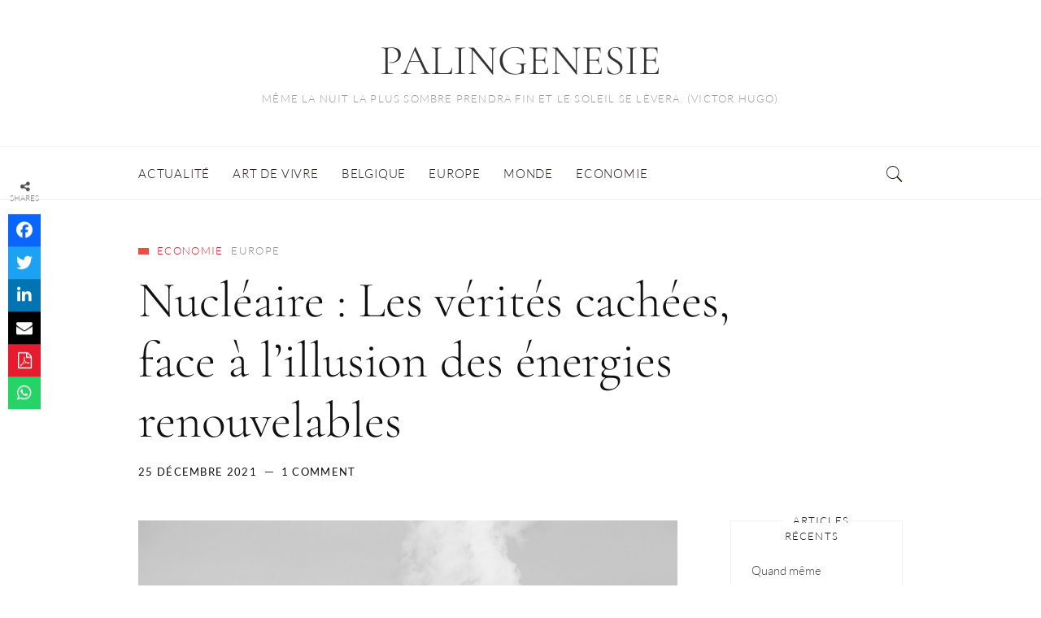

--- FILE ---
content_type: text/html; charset=UTF-8
request_url: https://palingenesie.com/nucleaire-energies-renouvelables/
body_size: 27829
content:
<!DOCTYPE html>
<html lang="fr-FR">
	<head>
		<meta charset="UTF-8">
		<meta name="viewport" content="width=device-width, initial-scale=1">
		<link rel="profile" href="http://gmpg.org/xfn/11">
		<meta name='robots' content='index, follow, max-image-preview:large, max-snippet:-1, max-video-preview:-1' />

	<!-- This site is optimized with the Yoast SEO plugin v26.8 - https://yoast.com/product/yoast-seo-wordpress/ -->
	<title>Nucléaire : Les vérités cachées, face à l&#039;illusion des énergies renouvelables - PALINGENESIE</title>
	<meta name="description" content="Que le nucléaire est une énergie décarbonée et sûre, beaucoup l&#039;ignorent, parce qu&#039;ils ont subi des décennies de propagande antinucléaire." />
	<link rel="canonical" href="https://palingenesie.com/nucleaire-energies-renouvelables/" />
	<meta property="og:locale" content="fr_FR" />
	<meta property="og:type" content="article" />
	<meta property="og:title" content="Nucléaire : Les vérités cachées, face à l&#039;illusion des énergies renouvelables - PALINGENESIE" />
	<meta property="og:description" content="Que le nucléaire est une énergie décarbonée et sûre, beaucoup l&#039;ignorent, parce qu&#039;ils ont subi des décennies de propagande antinucléaire." />
	<meta property="og:url" content="https://palingenesie.com/nucleaire-energies-renouvelables/" />
	<meta property="og:site_name" content="PALINGENESIE" />
	<meta property="article:published_time" content="2021-12-25T02:25:59+00:00" />
	<meta property="article:modified_time" content="2023-02-11T18:20:38+00:00" />
	<meta property="og:image" content="https://palingenesie.com/wp-content/uploads/2021/12/Centrale-nucléaire.jpg" />
	<meta property="og:image:width" content="800" />
	<meta property="og:image:height" content="450" />
	<meta property="og:image:type" content="image/jpeg" />
	<meta name="author" content="Thierry Godefridi" />
	<meta name="twitter:label1" content="Écrit par" />
	<meta name="twitter:data1" content="Thierry Godefridi" />
	<meta name="twitter:label2" content="Durée de lecture estimée" />
	<meta name="twitter:data2" content="7 minutes" />
	<script type="application/ld+json" class="yoast-schema-graph">{"@context":"https://schema.org","@graph":[{"@type":"Article","@id":"https://palingenesie.com/nucleaire-energies-renouvelables/#article","isPartOf":{"@id":"https://palingenesie.com/nucleaire-energies-renouvelables/"},"author":{"name":"Thierry Godefridi","@id":"https://palingenesie.com/#/schema/person/a319ec9d6efa37200150713c68c3c011"},"headline":"Nucléaire : Les vérités cachées, face à l&rsquo;illusion des énergies renouvelables","datePublished":"2021-12-25T02:25:59+00:00","dateModified":"2023-02-11T18:20:38+00:00","mainEntityOfPage":{"@id":"https://palingenesie.com/nucleaire-energies-renouvelables/"},"wordCount":1361,"commentCount":1,"image":{"@id":"https://palingenesie.com/nucleaire-energies-renouvelables/#primaryimage"},"thumbnailUrl":"https://palingenesie.com/wp-content/uploads/2021/12/Centrale-nucléaire.jpg","keywords":["CO2","Energiewende","Fabien Bouglé","gaz à effet de serre"],"articleSection":["Economie","Europe"],"inLanguage":"fr-FR","potentialAction":[{"@type":"CommentAction","name":"Comment","target":["https://palingenesie.com/nucleaire-energies-renouvelables/#respond"]}]},{"@type":"WebPage","@id":"https://palingenesie.com/nucleaire-energies-renouvelables/","url":"https://palingenesie.com/nucleaire-energies-renouvelables/","name":"Nucléaire : Les vérités cachées, face à l'illusion des énergies renouvelables - PALINGENESIE","isPartOf":{"@id":"https://palingenesie.com/#website"},"primaryImageOfPage":{"@id":"https://palingenesie.com/nucleaire-energies-renouvelables/#primaryimage"},"image":{"@id":"https://palingenesie.com/nucleaire-energies-renouvelables/#primaryimage"},"thumbnailUrl":"https://palingenesie.com/wp-content/uploads/2021/12/Centrale-nucléaire.jpg","datePublished":"2021-12-25T02:25:59+00:00","dateModified":"2023-02-11T18:20:38+00:00","author":{"@id":"https://palingenesie.com/#/schema/person/a319ec9d6efa37200150713c68c3c011"},"description":"Que le nucléaire est une énergie décarbonée et sûre, beaucoup l'ignorent, parce qu'ils ont subi des décennies de propagande antinucléaire.","breadcrumb":{"@id":"https://palingenesie.com/nucleaire-energies-renouvelables/#breadcrumb"},"inLanguage":"fr-FR","potentialAction":[{"@type":"ReadAction","target":["https://palingenesie.com/nucleaire-energies-renouvelables/"]}]},{"@type":"ImageObject","inLanguage":"fr-FR","@id":"https://palingenesie.com/nucleaire-energies-renouvelables/#primaryimage","url":"https://palingenesie.com/wp-content/uploads/2021/12/Centrale-nucléaire.jpg","contentUrl":"https://palingenesie.com/wp-content/uploads/2021/12/Centrale-nucléaire.jpg","width":800,"height":450},{"@type":"BreadcrumbList","@id":"https://palingenesie.com/nucleaire-energies-renouvelables/#breadcrumb","itemListElement":[{"@type":"ListItem","position":1,"name":"Accueil","item":"https://palingenesie.com/"},{"@type":"ListItem","position":2,"name":"Nucléaire : Les vérités cachées, face à l&rsquo;illusion des énergies renouvelables"}]},{"@type":"WebSite","@id":"https://palingenesie.com/#website","url":"https://palingenesie.com/","name":"PALINGENESIE","description":"Même la nuit la plus sombre prendra fin et le soleil se lèvera. (Victor Hugo)","potentialAction":[{"@type":"SearchAction","target":{"@type":"EntryPoint","urlTemplate":"https://palingenesie.com/?s={search_term_string}"},"query-input":{"@type":"PropertyValueSpecification","valueRequired":true,"valueName":"search_term_string"}}],"inLanguage":"fr-FR"},{"@type":"Person","@id":"https://palingenesie.com/#/schema/person/a319ec9d6efa37200150713c68c3c011","name":"Thierry Godefridi","image":{"@type":"ImageObject","inLanguage":"fr-FR","@id":"https://palingenesie.com/#/schema/person/image/","url":"https://secure.gravatar.com/avatar/554b61fe316672aa66780c3e9eb5e0ffdd90468771f5302459901aba7d73532a?s=96&d=mm&r=g","contentUrl":"https://secure.gravatar.com/avatar/554b61fe316672aa66780c3e9eb5e0ffdd90468771f5302459901aba7d73532a?s=96&d=mm&r=g","caption":"Thierry Godefridi"},"url":"https://palingenesie.com/author/thierrygodefridi/"}]}</script>
	<!-- / Yoast SEO plugin. -->


<link rel='dns-prefetch' href='//use.fontawesome.com' />
<link rel="alternate" type="application/rss+xml" title="PALINGENESIE &raquo; Flux" href="https://palingenesie.com/feed/" />
<link rel="alternate" type="application/rss+xml" title="PALINGENESIE &raquo; Flux des commentaires" href="https://palingenesie.com/comments/feed/" />
<link rel="alternate" type="application/rss+xml" title="PALINGENESIE &raquo; Nucléaire : Les vérités cachées, face à l&rsquo;illusion des énergies renouvelables Flux des commentaires" href="https://palingenesie.com/nucleaire-energies-renouvelables/feed/" />
<link rel="alternate" title="oEmbed (JSON)" type="application/json+oembed" href="https://palingenesie.com/wp-json/oembed/1.0/embed?url=https%3A%2F%2Fpalingenesie.com%2Fnucleaire-energies-renouvelables%2F" />
<link rel="alternate" title="oEmbed (XML)" type="text/xml+oembed" href="https://palingenesie.com/wp-json/oembed/1.0/embed?url=https%3A%2F%2Fpalingenesie.com%2Fnucleaire-energies-renouvelables%2F&#038;format=xml" />
		<!-- This site uses the Google Analytics by MonsterInsights plugin v9.11.1 - Using Analytics tracking - https://www.monsterinsights.com/ -->
							<script src="//www.googletagmanager.com/gtag/js?id=G-N24QQD08CM"  data-cfasync="false" data-wpfc-render="false" type="text/javascript" async></script>
			<script data-cfasync="false" data-wpfc-render="false" type="text/javascript">
				var mi_version = '9.11.1';
				var mi_track_user = true;
				var mi_no_track_reason = '';
								var MonsterInsightsDefaultLocations = {"page_location":"https:\/\/palingenesie.com\/nucleaire-energies-renouvelables\/"};
								if ( typeof MonsterInsightsPrivacyGuardFilter === 'function' ) {
					var MonsterInsightsLocations = (typeof MonsterInsightsExcludeQuery === 'object') ? MonsterInsightsPrivacyGuardFilter( MonsterInsightsExcludeQuery ) : MonsterInsightsPrivacyGuardFilter( MonsterInsightsDefaultLocations );
				} else {
					var MonsterInsightsLocations = (typeof MonsterInsightsExcludeQuery === 'object') ? MonsterInsightsExcludeQuery : MonsterInsightsDefaultLocations;
				}

								var disableStrs = [
										'ga-disable-G-N24QQD08CM',
									];

				/* Function to detect opted out users */
				function __gtagTrackerIsOptedOut() {
					for (var index = 0; index < disableStrs.length; index++) {
						if (document.cookie.indexOf(disableStrs[index] + '=true') > -1) {
							return true;
						}
					}

					return false;
				}

				/* Disable tracking if the opt-out cookie exists. */
				if (__gtagTrackerIsOptedOut()) {
					for (var index = 0; index < disableStrs.length; index++) {
						window[disableStrs[index]] = true;
					}
				}

				/* Opt-out function */
				function __gtagTrackerOptout() {
					for (var index = 0; index < disableStrs.length; index++) {
						document.cookie = disableStrs[index] + '=true; expires=Thu, 31 Dec 2099 23:59:59 UTC; path=/';
						window[disableStrs[index]] = true;
					}
				}

				if ('undefined' === typeof gaOptout) {
					function gaOptout() {
						__gtagTrackerOptout();
					}
				}
								window.dataLayer = window.dataLayer || [];

				window.MonsterInsightsDualTracker = {
					helpers: {},
					trackers: {},
				};
				if (mi_track_user) {
					function __gtagDataLayer() {
						dataLayer.push(arguments);
					}

					function __gtagTracker(type, name, parameters) {
						if (!parameters) {
							parameters = {};
						}

						if (parameters.send_to) {
							__gtagDataLayer.apply(null, arguments);
							return;
						}

						if (type === 'event') {
														parameters.send_to = monsterinsights_frontend.v4_id;
							var hookName = name;
							if (typeof parameters['event_category'] !== 'undefined') {
								hookName = parameters['event_category'] + ':' + name;
							}

							if (typeof MonsterInsightsDualTracker.trackers[hookName] !== 'undefined') {
								MonsterInsightsDualTracker.trackers[hookName](parameters);
							} else {
								__gtagDataLayer('event', name, parameters);
							}
							
						} else {
							__gtagDataLayer.apply(null, arguments);
						}
					}

					__gtagTracker('js', new Date());
					__gtagTracker('set', {
						'developer_id.dZGIzZG': true,
											});
					if ( MonsterInsightsLocations.page_location ) {
						__gtagTracker('set', MonsterInsightsLocations);
					}
										__gtagTracker('config', 'G-N24QQD08CM', {"forceSSL":"true","anonymize_ip":"true","link_attribution":"true"} );
										window.gtag = __gtagTracker;										(function () {
						/* https://developers.google.com/analytics/devguides/collection/analyticsjs/ */
						/* ga and __gaTracker compatibility shim. */
						var noopfn = function () {
							return null;
						};
						var newtracker = function () {
							return new Tracker();
						};
						var Tracker = function () {
							return null;
						};
						var p = Tracker.prototype;
						p.get = noopfn;
						p.set = noopfn;
						p.send = function () {
							var args = Array.prototype.slice.call(arguments);
							args.unshift('send');
							__gaTracker.apply(null, args);
						};
						var __gaTracker = function () {
							var len = arguments.length;
							if (len === 0) {
								return;
							}
							var f = arguments[len - 1];
							if (typeof f !== 'object' || f === null || typeof f.hitCallback !== 'function') {
								if ('send' === arguments[0]) {
									var hitConverted, hitObject = false, action;
									if ('event' === arguments[1]) {
										if ('undefined' !== typeof arguments[3]) {
											hitObject = {
												'eventAction': arguments[3],
												'eventCategory': arguments[2],
												'eventLabel': arguments[4],
												'value': arguments[5] ? arguments[5] : 1,
											}
										}
									}
									if ('pageview' === arguments[1]) {
										if ('undefined' !== typeof arguments[2]) {
											hitObject = {
												'eventAction': 'page_view',
												'page_path': arguments[2],
											}
										}
									}
									if (typeof arguments[2] === 'object') {
										hitObject = arguments[2];
									}
									if (typeof arguments[5] === 'object') {
										Object.assign(hitObject, arguments[5]);
									}
									if ('undefined' !== typeof arguments[1].hitType) {
										hitObject = arguments[1];
										if ('pageview' === hitObject.hitType) {
											hitObject.eventAction = 'page_view';
										}
									}
									if (hitObject) {
										action = 'timing' === arguments[1].hitType ? 'timing_complete' : hitObject.eventAction;
										hitConverted = mapArgs(hitObject);
										__gtagTracker('event', action, hitConverted);
									}
								}
								return;
							}

							function mapArgs(args) {
								var arg, hit = {};
								var gaMap = {
									'eventCategory': 'event_category',
									'eventAction': 'event_action',
									'eventLabel': 'event_label',
									'eventValue': 'event_value',
									'nonInteraction': 'non_interaction',
									'timingCategory': 'event_category',
									'timingVar': 'name',
									'timingValue': 'value',
									'timingLabel': 'event_label',
									'page': 'page_path',
									'location': 'page_location',
									'title': 'page_title',
									'referrer' : 'page_referrer',
								};
								for (arg in args) {
																		if (!(!args.hasOwnProperty(arg) || !gaMap.hasOwnProperty(arg))) {
										hit[gaMap[arg]] = args[arg];
									} else {
										hit[arg] = args[arg];
									}
								}
								return hit;
							}

							try {
								f.hitCallback();
							} catch (ex) {
							}
						};
						__gaTracker.create = newtracker;
						__gaTracker.getByName = newtracker;
						__gaTracker.getAll = function () {
							return [];
						};
						__gaTracker.remove = noopfn;
						__gaTracker.loaded = true;
						window['__gaTracker'] = __gaTracker;
					})();
									} else {
										console.log("");
					(function () {
						function __gtagTracker() {
							return null;
						}

						window['__gtagTracker'] = __gtagTracker;
						window['gtag'] = __gtagTracker;
					})();
									}
			</script>
							<!-- / Google Analytics by MonsterInsights -->
		<style id='wp-img-auto-sizes-contain-inline-css' type='text/css'>
img:is([sizes=auto i],[sizes^="auto," i]){contain-intrinsic-size:3000px 1500px}
/*# sourceURL=wp-img-auto-sizes-contain-inline-css */
</style>
<style id='wp-emoji-styles-inline-css' type='text/css'>

	img.wp-smiley, img.emoji {
		display: inline !important;
		border: none !important;
		box-shadow: none !important;
		height: 1em !important;
		width: 1em !important;
		margin: 0 0.07em !important;
		vertical-align: -0.1em !important;
		background: none !important;
		padding: 0 !important;
	}
/*# sourceURL=wp-emoji-styles-inline-css */
</style>
<style id='wp-block-library-inline-css' type='text/css'>
:root{--wp-block-synced-color:#7a00df;--wp-block-synced-color--rgb:122,0,223;--wp-bound-block-color:var(--wp-block-synced-color);--wp-editor-canvas-background:#ddd;--wp-admin-theme-color:#007cba;--wp-admin-theme-color--rgb:0,124,186;--wp-admin-theme-color-darker-10:#006ba1;--wp-admin-theme-color-darker-10--rgb:0,107,160.5;--wp-admin-theme-color-darker-20:#005a87;--wp-admin-theme-color-darker-20--rgb:0,90,135;--wp-admin-border-width-focus:2px}@media (min-resolution:192dpi){:root{--wp-admin-border-width-focus:1.5px}}.wp-element-button{cursor:pointer}:root .has-very-light-gray-background-color{background-color:#eee}:root .has-very-dark-gray-background-color{background-color:#313131}:root .has-very-light-gray-color{color:#eee}:root .has-very-dark-gray-color{color:#313131}:root .has-vivid-green-cyan-to-vivid-cyan-blue-gradient-background{background:linear-gradient(135deg,#00d084,#0693e3)}:root .has-purple-crush-gradient-background{background:linear-gradient(135deg,#34e2e4,#4721fb 50%,#ab1dfe)}:root .has-hazy-dawn-gradient-background{background:linear-gradient(135deg,#faaca8,#dad0ec)}:root .has-subdued-olive-gradient-background{background:linear-gradient(135deg,#fafae1,#67a671)}:root .has-atomic-cream-gradient-background{background:linear-gradient(135deg,#fdd79a,#004a59)}:root .has-nightshade-gradient-background{background:linear-gradient(135deg,#330968,#31cdcf)}:root .has-midnight-gradient-background{background:linear-gradient(135deg,#020381,#2874fc)}:root{--wp--preset--font-size--normal:16px;--wp--preset--font-size--huge:42px}.has-regular-font-size{font-size:1em}.has-larger-font-size{font-size:2.625em}.has-normal-font-size{font-size:var(--wp--preset--font-size--normal)}.has-huge-font-size{font-size:var(--wp--preset--font-size--huge)}.has-text-align-center{text-align:center}.has-text-align-left{text-align:left}.has-text-align-right{text-align:right}.has-fit-text{white-space:nowrap!important}#end-resizable-editor-section{display:none}.aligncenter{clear:both}.items-justified-left{justify-content:flex-start}.items-justified-center{justify-content:center}.items-justified-right{justify-content:flex-end}.items-justified-space-between{justify-content:space-between}.screen-reader-text{border:0;clip-path:inset(50%);height:1px;margin:-1px;overflow:hidden;padding:0;position:absolute;width:1px;word-wrap:normal!important}.screen-reader-text:focus{background-color:#ddd;clip-path:none;color:#444;display:block;font-size:1em;height:auto;left:5px;line-height:normal;padding:15px 23px 14px;text-decoration:none;top:5px;width:auto;z-index:100000}html :where(.has-border-color){border-style:solid}html :where([style*=border-top-color]){border-top-style:solid}html :where([style*=border-right-color]){border-right-style:solid}html :where([style*=border-bottom-color]){border-bottom-style:solid}html :where([style*=border-left-color]){border-left-style:solid}html :where([style*=border-width]){border-style:solid}html :where([style*=border-top-width]){border-top-style:solid}html :where([style*=border-right-width]){border-right-style:solid}html :where([style*=border-bottom-width]){border-bottom-style:solid}html :where([style*=border-left-width]){border-left-style:solid}html :where(img[class*=wp-image-]){height:auto;max-width:100%}:where(figure){margin:0 0 1em}html :where(.is-position-sticky){--wp-admin--admin-bar--position-offset:var(--wp-admin--admin-bar--height,0px)}@media screen and (max-width:600px){html :where(.is-position-sticky){--wp-admin--admin-bar--position-offset:0px}}

/*# sourceURL=wp-block-library-inline-css */
</style><style id='global-styles-inline-css' type='text/css'>
:root{--wp--preset--aspect-ratio--square: 1;--wp--preset--aspect-ratio--4-3: 4/3;--wp--preset--aspect-ratio--3-4: 3/4;--wp--preset--aspect-ratio--3-2: 3/2;--wp--preset--aspect-ratio--2-3: 2/3;--wp--preset--aspect-ratio--16-9: 16/9;--wp--preset--aspect-ratio--9-16: 9/16;--wp--preset--color--black: #000000;--wp--preset--color--cyan-bluish-gray: #abb8c3;--wp--preset--color--white: #ffffff;--wp--preset--color--pale-pink: #f78da7;--wp--preset--color--vivid-red: #cf2e2e;--wp--preset--color--luminous-vivid-orange: #ff6900;--wp--preset--color--luminous-vivid-amber: #fcb900;--wp--preset--color--light-green-cyan: #7bdcb5;--wp--preset--color--vivid-green-cyan: #00d084;--wp--preset--color--pale-cyan-blue: #8ed1fc;--wp--preset--color--vivid-cyan-blue: #0693e3;--wp--preset--color--vivid-purple: #9b51e0;--wp--preset--gradient--vivid-cyan-blue-to-vivid-purple: linear-gradient(135deg,rgb(6,147,227) 0%,rgb(155,81,224) 100%);--wp--preset--gradient--light-green-cyan-to-vivid-green-cyan: linear-gradient(135deg,rgb(122,220,180) 0%,rgb(0,208,130) 100%);--wp--preset--gradient--luminous-vivid-amber-to-luminous-vivid-orange: linear-gradient(135deg,rgb(252,185,0) 0%,rgb(255,105,0) 100%);--wp--preset--gradient--luminous-vivid-orange-to-vivid-red: linear-gradient(135deg,rgb(255,105,0) 0%,rgb(207,46,46) 100%);--wp--preset--gradient--very-light-gray-to-cyan-bluish-gray: linear-gradient(135deg,rgb(238,238,238) 0%,rgb(169,184,195) 100%);--wp--preset--gradient--cool-to-warm-spectrum: linear-gradient(135deg,rgb(74,234,220) 0%,rgb(151,120,209) 20%,rgb(207,42,186) 40%,rgb(238,44,130) 60%,rgb(251,105,98) 80%,rgb(254,248,76) 100%);--wp--preset--gradient--blush-light-purple: linear-gradient(135deg,rgb(255,206,236) 0%,rgb(152,150,240) 100%);--wp--preset--gradient--blush-bordeaux: linear-gradient(135deg,rgb(254,205,165) 0%,rgb(254,45,45) 50%,rgb(107,0,62) 100%);--wp--preset--gradient--luminous-dusk: linear-gradient(135deg,rgb(255,203,112) 0%,rgb(199,81,192) 50%,rgb(65,88,208) 100%);--wp--preset--gradient--pale-ocean: linear-gradient(135deg,rgb(255,245,203) 0%,rgb(182,227,212) 50%,rgb(51,167,181) 100%);--wp--preset--gradient--electric-grass: linear-gradient(135deg,rgb(202,248,128) 0%,rgb(113,206,126) 100%);--wp--preset--gradient--midnight: linear-gradient(135deg,rgb(2,3,129) 0%,rgb(40,116,252) 100%);--wp--preset--font-size--small: 13px;--wp--preset--font-size--medium: 20px;--wp--preset--font-size--large: 36px;--wp--preset--font-size--x-large: 42px;--wp--preset--spacing--20: 0.44rem;--wp--preset--spacing--30: 0.67rem;--wp--preset--spacing--40: 1rem;--wp--preset--spacing--50: 1.5rem;--wp--preset--spacing--60: 2.25rem;--wp--preset--spacing--70: 3.38rem;--wp--preset--spacing--80: 5.06rem;--wp--preset--shadow--natural: 6px 6px 9px rgba(0, 0, 0, 0.2);--wp--preset--shadow--deep: 12px 12px 50px rgba(0, 0, 0, 0.4);--wp--preset--shadow--sharp: 6px 6px 0px rgba(0, 0, 0, 0.2);--wp--preset--shadow--outlined: 6px 6px 0px -3px rgb(255, 255, 255), 6px 6px rgb(0, 0, 0);--wp--preset--shadow--crisp: 6px 6px 0px rgb(0, 0, 0);}:where(.is-layout-flex){gap: 0.5em;}:where(.is-layout-grid){gap: 0.5em;}body .is-layout-flex{display: flex;}.is-layout-flex{flex-wrap: wrap;align-items: center;}.is-layout-flex > :is(*, div){margin: 0;}body .is-layout-grid{display: grid;}.is-layout-grid > :is(*, div){margin: 0;}:where(.wp-block-columns.is-layout-flex){gap: 2em;}:where(.wp-block-columns.is-layout-grid){gap: 2em;}:where(.wp-block-post-template.is-layout-flex){gap: 1.25em;}:where(.wp-block-post-template.is-layout-grid){gap: 1.25em;}.has-black-color{color: var(--wp--preset--color--black) !important;}.has-cyan-bluish-gray-color{color: var(--wp--preset--color--cyan-bluish-gray) !important;}.has-white-color{color: var(--wp--preset--color--white) !important;}.has-pale-pink-color{color: var(--wp--preset--color--pale-pink) !important;}.has-vivid-red-color{color: var(--wp--preset--color--vivid-red) !important;}.has-luminous-vivid-orange-color{color: var(--wp--preset--color--luminous-vivid-orange) !important;}.has-luminous-vivid-amber-color{color: var(--wp--preset--color--luminous-vivid-amber) !important;}.has-light-green-cyan-color{color: var(--wp--preset--color--light-green-cyan) !important;}.has-vivid-green-cyan-color{color: var(--wp--preset--color--vivid-green-cyan) !important;}.has-pale-cyan-blue-color{color: var(--wp--preset--color--pale-cyan-blue) !important;}.has-vivid-cyan-blue-color{color: var(--wp--preset--color--vivid-cyan-blue) !important;}.has-vivid-purple-color{color: var(--wp--preset--color--vivid-purple) !important;}.has-black-background-color{background-color: var(--wp--preset--color--black) !important;}.has-cyan-bluish-gray-background-color{background-color: var(--wp--preset--color--cyan-bluish-gray) !important;}.has-white-background-color{background-color: var(--wp--preset--color--white) !important;}.has-pale-pink-background-color{background-color: var(--wp--preset--color--pale-pink) !important;}.has-vivid-red-background-color{background-color: var(--wp--preset--color--vivid-red) !important;}.has-luminous-vivid-orange-background-color{background-color: var(--wp--preset--color--luminous-vivid-orange) !important;}.has-luminous-vivid-amber-background-color{background-color: var(--wp--preset--color--luminous-vivid-amber) !important;}.has-light-green-cyan-background-color{background-color: var(--wp--preset--color--light-green-cyan) !important;}.has-vivid-green-cyan-background-color{background-color: var(--wp--preset--color--vivid-green-cyan) !important;}.has-pale-cyan-blue-background-color{background-color: var(--wp--preset--color--pale-cyan-blue) !important;}.has-vivid-cyan-blue-background-color{background-color: var(--wp--preset--color--vivid-cyan-blue) !important;}.has-vivid-purple-background-color{background-color: var(--wp--preset--color--vivid-purple) !important;}.has-black-border-color{border-color: var(--wp--preset--color--black) !important;}.has-cyan-bluish-gray-border-color{border-color: var(--wp--preset--color--cyan-bluish-gray) !important;}.has-white-border-color{border-color: var(--wp--preset--color--white) !important;}.has-pale-pink-border-color{border-color: var(--wp--preset--color--pale-pink) !important;}.has-vivid-red-border-color{border-color: var(--wp--preset--color--vivid-red) !important;}.has-luminous-vivid-orange-border-color{border-color: var(--wp--preset--color--luminous-vivid-orange) !important;}.has-luminous-vivid-amber-border-color{border-color: var(--wp--preset--color--luminous-vivid-amber) !important;}.has-light-green-cyan-border-color{border-color: var(--wp--preset--color--light-green-cyan) !important;}.has-vivid-green-cyan-border-color{border-color: var(--wp--preset--color--vivid-green-cyan) !important;}.has-pale-cyan-blue-border-color{border-color: var(--wp--preset--color--pale-cyan-blue) !important;}.has-vivid-cyan-blue-border-color{border-color: var(--wp--preset--color--vivid-cyan-blue) !important;}.has-vivid-purple-border-color{border-color: var(--wp--preset--color--vivid-purple) !important;}.has-vivid-cyan-blue-to-vivid-purple-gradient-background{background: var(--wp--preset--gradient--vivid-cyan-blue-to-vivid-purple) !important;}.has-light-green-cyan-to-vivid-green-cyan-gradient-background{background: var(--wp--preset--gradient--light-green-cyan-to-vivid-green-cyan) !important;}.has-luminous-vivid-amber-to-luminous-vivid-orange-gradient-background{background: var(--wp--preset--gradient--luminous-vivid-amber-to-luminous-vivid-orange) !important;}.has-luminous-vivid-orange-to-vivid-red-gradient-background{background: var(--wp--preset--gradient--luminous-vivid-orange-to-vivid-red) !important;}.has-very-light-gray-to-cyan-bluish-gray-gradient-background{background: var(--wp--preset--gradient--very-light-gray-to-cyan-bluish-gray) !important;}.has-cool-to-warm-spectrum-gradient-background{background: var(--wp--preset--gradient--cool-to-warm-spectrum) !important;}.has-blush-light-purple-gradient-background{background: var(--wp--preset--gradient--blush-light-purple) !important;}.has-blush-bordeaux-gradient-background{background: var(--wp--preset--gradient--blush-bordeaux) !important;}.has-luminous-dusk-gradient-background{background: var(--wp--preset--gradient--luminous-dusk) !important;}.has-pale-ocean-gradient-background{background: var(--wp--preset--gradient--pale-ocean) !important;}.has-electric-grass-gradient-background{background: var(--wp--preset--gradient--electric-grass) !important;}.has-midnight-gradient-background{background: var(--wp--preset--gradient--midnight) !important;}.has-small-font-size{font-size: var(--wp--preset--font-size--small) !important;}.has-medium-font-size{font-size: var(--wp--preset--font-size--medium) !important;}.has-large-font-size{font-size: var(--wp--preset--font-size--large) !important;}.has-x-large-font-size{font-size: var(--wp--preset--font-size--x-large) !important;}
/*# sourceURL=global-styles-inline-css */
</style>

<style id='classic-theme-styles-inline-css' type='text/css'>
/*! This file is auto-generated */
.wp-block-button__link{color:#fff;background-color:#32373c;border-radius:9999px;box-shadow:none;text-decoration:none;padding:calc(.667em + 2px) calc(1.333em + 2px);font-size:1.125em}.wp-block-file__button{background:#32373c;color:#fff;text-decoration:none}
/*# sourceURL=/wp-includes/css/classic-themes.min.css */
</style>
<link rel='stylesheet' id='wpsr_main_css-css' href='https://palingenesie.com/wp-content/plugins/wp-socializer/public/css/wpsr.min.css?ver=7.9' type='text/css' media='all' />
<link rel='stylesheet' id='wpsr_fa_icons-css' href='https://use.fontawesome.com/releases/v6.7.2/css/all.css?ver=7.9' type='text/css' media='all' />
<link rel='stylesheet' id='jefferson_pro-style-css' href='https://palingenesie.com/wp-content/themes/jefferson-pro/style.css?ver=717b78' type='text/css' media='all' />
<link rel='stylesheet' id='jefferson-pro-child-styles-css' href='https://palingenesie.com/wp-content/themes/jefferson-pro-child/style.css?ver=717b78' type='text/css' media='all' />
<link rel='stylesheet' id='font-awesome-css' href='https://palingenesie.com/wp-content/themes/jefferson-pro/css/font-awesome/font-awesome.min.css?ver=717b78' type='text/css' media='all' />
<link rel='stylesheet' id='ionicons-css' href='https://palingenesie.com/wp-content/themes/jefferson-pro/css/ionicons.css?ver=717b78' type='text/css' media='all' />
<link rel='stylesheet' id='jefferson_pro-animate-css' href='https://palingenesie.com/wp-content/themes/jefferson-pro/css/animate.css?ver=717b78' type='text/css' media='all' />
<link rel='stylesheet' id='jefferson_pro-responsive-css' href='https://palingenesie.com/wp-content/themes/jefferson-pro/css/responsive.css?ver=717b78' type='text/css' media='all' />
<link rel='stylesheet' id='jefferson_pro-extras-css' href='https://palingenesie.com/wp-content/themes/jefferson-pro/css/extras.css?ver=717b78' type='text/css' media='all' />
<script type="text/javascript" src="https://palingenesie.com/wp-content/plugins/google-analytics-for-wordpress/assets/js/frontend-gtag.min.js?ver=9.11.1" id="monsterinsights-frontend-script-js" async="async" data-wp-strategy="async"></script>
<script data-cfasync="false" data-wpfc-render="false" type="text/javascript" id='monsterinsights-frontend-script-js-extra'>/* <![CDATA[ */
var monsterinsights_frontend = {"js_events_tracking":"true","download_extensions":"doc,pdf,ppt,zip,xls,docx,pptx,xlsx","inbound_paths":"[{\"path\":\"\\\/go\\\/\",\"label\":\"affiliate\"},{\"path\":\"\\\/recommend\\\/\",\"label\":\"affiliate\"}]","home_url":"https:\/\/palingenesie.com","hash_tracking":"false","v4_id":"G-N24QQD08CM"};/* ]]> */
</script>
<script type="text/javascript" src="https://palingenesie.com/wp-includes/js/jquery/jquery.min.js?ver=3.7.1" id="jquery-core-js"></script>
<script type="text/javascript" src="https://palingenesie.com/wp-includes/js/jquery/jquery-migrate.min.js?ver=3.4.1" id="jquery-migrate-js"></script>
<link rel="https://api.w.org/" href="https://palingenesie.com/wp-json/" /><link rel="alternate" title="JSON" type="application/json" href="https://palingenesie.com/wp-json/wp/v2/posts/7184" /><link rel="EditURI" type="application/rsd+xml" title="RSD" href="https://palingenesie.com/xmlrpc.php?rsd" />

<link rel='shortlink' href='https://palingenesie.com/?p=7184' />
<link rel="pingback" href="https://palingenesie.com/xmlrpc.php">
<style id="kirki-inline-styles">.ccfw-site-logo img{height:72px;}.ccfw-blog-pagination ul li.active a, .blog-menu ul a:hover, .woocommerce-account .content-area .woocommerce-MyAccount-navigation ul li.is-active a{color:#e7503e;}.post-navigation span.meta-nav, .content-area input[type="submit"], .content-area input[type="button"], .ccfw-progress-bar, .cat-links:before, li.comment.bypostauthor:after, .woocommerce .widget_price_filter .price_slider_wrapper .ui-widget-content, body.woocommerce button.button.alt, body.woocommerce button.button.alt:hover, .woocommerce #review_form #respond .form-submit input, .woocommerce-cart .wc-proceed-to-checkout a.checkout-button, .woocommerce-cart .wc-proceed-to-checkout a.checkout-button:hover, .woocommerce-account input.button:hover, #payment #place_order, .content-area .checkout_coupon input[type="submit"]:hover, .woocommerce form.login input.button:hover, .woocommerce form.register input.button:hover, .cart-contents-count{background-color:#e7503e;}.ccfw-blog-pagination ul li.active a, body.woocommerce-page ul.products li.product a:hover img{border-color:#e7503e;}.content-area input[type="submit"], .content-area input[type="reset"], .content-area input[type="button"]{color:#fff;}.content-area article .entry-content p a, .content-area .ccfw-entry-header h2 a:hover, .ccfw-post-navigation a:hover, .content-area .error-404 li a:hover, .ccfw-entry-header h2 a:hover, .content-area #jp-relatedposts .jp-relatedposts-items .jp-relatedposts-post .jp-relatedposts-post-title a:hover, .widget_recent_entries li a:hover, #secondary .widget a:hover{color:#e7503e;}.content-area article .ccfw-entry-content a:hover, .content-area article .entry-content p a:hover{color:#111;}.ccfw-header-main{background-color:#fff;}.ccfw-site-title a{color:#333;}.ccfw-site-description{color:#666;}.ccfw-site-logo a{line-height:180px;}.ccfw-header-main, .ccfw-header-main.style2{height:180px;}.ccfw-header-details-right img{max-height:180px;}body .blog-menu > li > a, .search-menu > li:before{color:#261616;}body .blog-menu > li > a:hover, .blog-menu > li.current-menu-item > a, .blog-menu > li.current_page_item > a{color:#e7503e;}.blog-menu a, .social-menu > li, .search-menu > li, .ccfw-header-nav input.search-field, .single-post .ccfw-header-nav span.entry-title, .ccfw-post-details .ccfw-previous, .ccfw-post-details .ccfw-next, .cart-contents{line-height:66px;}.social-menu > li, .search-menu > li, .ccfw-header-nav input.search-field, body.single-post .ccfw-header-nav{height:66px;}body .blog-menu > li > a, .social-menu > li > a, .social-menu > li:before, .search-menu > li:before{color:#261616;}body .blog-menu > li > a, .search-menu, .ccfw-header-nav input.search-field, .mobile-menu a{font-family:Lato;font-size:15px;font-weight:300;letter-spacing:0.8px;text-transform:uppercase;}.blog-menu ul a{font-family:Lato;font-size:13px;font-weight:300;letter-spacing:0.8px;text-transform:uppercase;color:#261616;}.ccfw-site-title, .single-post .ccfw-header-nav span.entry-title, .ccfw-post-navigation a{font-family:Cormorant Garamond;font-size:52px;font-weight:300;color:#333;}.ccfw-header-main .ccfw-site-description, .site-info{font-family:Lato;font-size:13px;font-weight:300;letter-spacing:1.2px;line-height:1.6;text-transform:uppercase;color:#999;}body, input, select, textarea, button, .content-area .ccfw-blog-loop-item p, .content-area .sd-content ul li a.sd-button, .content-area .sd-social-icon-text .sd-content ul li a.sd-button, .author-info h6, .comment-meta, #comments ol.commentlist li .comment-text p.meta, .content-area article ul#shipping_method li, .content-area .cart-collaterals p, .content-area article .woocommerce-MyAccount-navigation li, #payment div.payment_box p, .content-area article ul.order_details li{font-family:Lato;font-size:17px;font-weight:300;line-height:1.6;color:#666;}.content-area article p, .content-area article li, .comment-form, .ccfw-author-main p.ccfw-author-description, .woocommerce-product-details__short-description, .woocommerce-product-details__short-description p, #stcpDiv, .woocommerce-tabs .wc-tab p{font-family:PT Serif;font-size:17px;font-weight:normal;line-height:1.65;text-transform:none;color:#454545;}#ccfw-page-wrap h1.page-title, .content-area h2.comments-title, .content-area h3.comment-reply-title, h2.heading, .content-area #jp-relatedposts h3.jp-relatedposts-headline, .woocommerce-tabs h2, .related h2:not(.woocommerce-loop-product__title), .upsells h2, .woocommerce #reviews h3, .woocommerce #respond .comment-reply-title, .cart_totals h2, .cross-sells h2, .wc-proceed-to-checkout a.checkout-button, .woocommerce-checkout .content-area h3, h2.woocommerce-order-details__title, .woocommerce-customer-details h2, .addresses .title h3, .woocommerce-account .content-area h2{font-family:Lato;font-size:34px;font-weight:300;letter-spacing:1.2px;line-height:1.25;text-transform:uppercase;color:#111;}.content-area h1, .single-post .ccfw-content h1, .product_title{font-family:Cormorant Garamond;font-size:44px;font-weight:300;letter-spacing:-0.1px;line-height:1.3;text-transform:none;color:#111;}h2{font-family:Cormorant Garamond;font-size:36px;font-weight:300;letter-spacing:-0.1px;line-height:1.3;text-transform:none;color:#333333;}h3{font-family:Cormorant Garamond;font-size:32px;font-weight:400;letter-spacing:-0.2px;line-height:1.4;text-transform:none;color:#333333;}h4, .content-area #jp-relatedposts .jp-relatedposts-items-visual h4.jp-relatedposts-post-title{font-family:Cormorant Garamond;font-size:26px;font-weight:300;letter-spacing:0px;line-height:1.5;text-transform:none;color:#111;}h5{font-family:Cormorant Garamond;font-size:22px;font-weight:300;line-height:1.5;text-transform:none;color:#333333;}h6{font-family:Cormorant Garamond;font-size:18px;font-weight:300;line-height:1.5;text-transform:none;color:#333333;}.content-area blockquote p{font-family:Cormorant Garamond;font-size:30px;font-weight:300;font-style:italic;line-height:1.5;text-transform:none;color:#333333;}.widget-title, .ccfw-first-footer-wrapper .widget-title{font-family:Lato;font-size:13px;font-weight:300;letter-spacing:1.2px;line-height:1.5;text-transform:uppercase;}.ccfw-top-ad{background-color:#F4F4F2;}.ccfw-newsletter-signup{background-color:#e7503e;}.ccfw-newsletter-signup h3, .mc4wp-alert p{color:#fff;}.ccfw-newsletter-signup .mc4wp-form input[type="submit"]{background-color:#b53829;}/* latin-ext */
@font-face {
  font-family: 'Lato';
  font-style: normal;
  font-weight: 300;
  font-display: swap;
  src: url(https://palingenesie.com/wp-content/fonts/lato/S6u9w4BMUTPHh7USSwaPGR_p.woff2) format('woff2');
  unicode-range: U+0100-02BA, U+02BD-02C5, U+02C7-02CC, U+02CE-02D7, U+02DD-02FF, U+0304, U+0308, U+0329, U+1D00-1DBF, U+1E00-1E9F, U+1EF2-1EFF, U+2020, U+20A0-20AB, U+20AD-20C0, U+2113, U+2C60-2C7F, U+A720-A7FF;
}
/* latin */
@font-face {
  font-family: 'Lato';
  font-style: normal;
  font-weight: 300;
  font-display: swap;
  src: url(https://palingenesie.com/wp-content/fonts/lato/S6u9w4BMUTPHh7USSwiPGQ.woff2) format('woff2');
  unicode-range: U+0000-00FF, U+0131, U+0152-0153, U+02BB-02BC, U+02C6, U+02DA, U+02DC, U+0304, U+0308, U+0329, U+2000-206F, U+20AC, U+2122, U+2191, U+2193, U+2212, U+2215, U+FEFF, U+FFFD;
}
/* latin-ext */
@font-face {
  font-family: 'Lato';
  font-style: normal;
  font-weight: 400;
  font-display: swap;
  src: url(https://palingenesie.com/wp-content/fonts/lato/S6uyw4BMUTPHjxAwXjeu.woff2) format('woff2');
  unicode-range: U+0100-02BA, U+02BD-02C5, U+02C7-02CC, U+02CE-02D7, U+02DD-02FF, U+0304, U+0308, U+0329, U+1D00-1DBF, U+1E00-1E9F, U+1EF2-1EFF, U+2020, U+20A0-20AB, U+20AD-20C0, U+2113, U+2C60-2C7F, U+A720-A7FF;
}
/* latin */
@font-face {
  font-family: 'Lato';
  font-style: normal;
  font-weight: 400;
  font-display: swap;
  src: url(https://palingenesie.com/wp-content/fonts/lato/S6uyw4BMUTPHjx4wXg.woff2) format('woff2');
  unicode-range: U+0000-00FF, U+0131, U+0152-0153, U+02BB-02BC, U+02C6, U+02DA, U+02DC, U+0304, U+0308, U+0329, U+2000-206F, U+20AC, U+2122, U+2191, U+2193, U+2212, U+2215, U+FEFF, U+FFFD;
}/* cyrillic-ext */
@font-face {
  font-family: 'Cormorant Garamond';
  font-style: italic;
  font-weight: 300;
  font-display: swap;
  src: url(https://palingenesie.com/wp-content/fonts/cormorant-garamond/co3smX5slCNuHLi8bLeY9MK7whWMhyjYrGFEsdtdc62E6zd5rDD-hdM8Efs.woff2) format('woff2');
  unicode-range: U+0460-052F, U+1C80-1C8A, U+20B4, U+2DE0-2DFF, U+A640-A69F, U+FE2E-FE2F;
}
/* cyrillic */
@font-face {
  font-family: 'Cormorant Garamond';
  font-style: italic;
  font-weight: 300;
  font-display: swap;
  src: url(https://palingenesie.com/wp-content/fonts/cormorant-garamond/co3smX5slCNuHLi8bLeY9MK7whWMhyjYrGFEsdtdc62E6zd5rDD-jNM8Efs.woff2) format('woff2');
  unicode-range: U+0301, U+0400-045F, U+0490-0491, U+04B0-04B1, U+2116;
}
/* vietnamese */
@font-face {
  font-family: 'Cormorant Garamond';
  font-style: italic;
  font-weight: 300;
  font-display: swap;
  src: url(https://palingenesie.com/wp-content/fonts/cormorant-garamond/co3smX5slCNuHLi8bLeY9MK7whWMhyjYrGFEsdtdc62E6zd5rDD-h9M8Efs.woff2) format('woff2');
  unicode-range: U+0102-0103, U+0110-0111, U+0128-0129, U+0168-0169, U+01A0-01A1, U+01AF-01B0, U+0300-0301, U+0303-0304, U+0308-0309, U+0323, U+0329, U+1EA0-1EF9, U+20AB;
}
/* latin-ext */
@font-face {
  font-family: 'Cormorant Garamond';
  font-style: italic;
  font-weight: 300;
  font-display: swap;
  src: url(https://palingenesie.com/wp-content/fonts/cormorant-garamond/co3smX5slCNuHLi8bLeY9MK7whWMhyjYrGFEsdtdc62E6zd5rDD-htM8Efs.woff2) format('woff2');
  unicode-range: U+0100-02BA, U+02BD-02C5, U+02C7-02CC, U+02CE-02D7, U+02DD-02FF, U+0304, U+0308, U+0329, U+1D00-1DBF, U+1E00-1E9F, U+1EF2-1EFF, U+2020, U+20A0-20AB, U+20AD-20C0, U+2113, U+2C60-2C7F, U+A720-A7FF;
}
/* latin */
@font-face {
  font-family: 'Cormorant Garamond';
  font-style: italic;
  font-weight: 300;
  font-display: swap;
  src: url(https://palingenesie.com/wp-content/fonts/cormorant-garamond/co3smX5slCNuHLi8bLeY9MK7whWMhyjYrGFEsdtdc62E6zd5rDD-iNM8.woff2) format('woff2');
  unicode-range: U+0000-00FF, U+0131, U+0152-0153, U+02BB-02BC, U+02C6, U+02DA, U+02DC, U+0304, U+0308, U+0329, U+2000-206F, U+20AC, U+2122, U+2191, U+2193, U+2212, U+2215, U+FEFF, U+FFFD;
}
/* cyrillic-ext */
@font-face {
  font-family: 'Cormorant Garamond';
  font-style: normal;
  font-weight: 300;
  font-display: swap;
  src: url(https://palingenesie.com/wp-content/fonts/cormorant-garamond/co3bmX5slCNuHLi8bLeY9MK7whWMhyjYpHtKgS4.woff2) format('woff2');
  unicode-range: U+0460-052F, U+1C80-1C8A, U+20B4, U+2DE0-2DFF, U+A640-A69F, U+FE2E-FE2F;
}
/* cyrillic */
@font-face {
  font-family: 'Cormorant Garamond';
  font-style: normal;
  font-weight: 300;
  font-display: swap;
  src: url(https://palingenesie.com/wp-content/fonts/cormorant-garamond/co3bmX5slCNuHLi8bLeY9MK7whWMhyjYrXtKgS4.woff2) format('woff2');
  unicode-range: U+0301, U+0400-045F, U+0490-0491, U+04B0-04B1, U+2116;
}
/* vietnamese */
@font-face {
  font-family: 'Cormorant Garamond';
  font-style: normal;
  font-weight: 300;
  font-display: swap;
  src: url(https://palingenesie.com/wp-content/fonts/cormorant-garamond/co3bmX5slCNuHLi8bLeY9MK7whWMhyjYpntKgS4.woff2) format('woff2');
  unicode-range: U+0102-0103, U+0110-0111, U+0128-0129, U+0168-0169, U+01A0-01A1, U+01AF-01B0, U+0300-0301, U+0303-0304, U+0308-0309, U+0323, U+0329, U+1EA0-1EF9, U+20AB;
}
/* latin-ext */
@font-face {
  font-family: 'Cormorant Garamond';
  font-style: normal;
  font-weight: 300;
  font-display: swap;
  src: url(https://palingenesie.com/wp-content/fonts/cormorant-garamond/co3bmX5slCNuHLi8bLeY9MK7whWMhyjYp3tKgS4.woff2) format('woff2');
  unicode-range: U+0100-02BA, U+02BD-02C5, U+02C7-02CC, U+02CE-02D7, U+02DD-02FF, U+0304, U+0308, U+0329, U+1D00-1DBF, U+1E00-1E9F, U+1EF2-1EFF, U+2020, U+20A0-20AB, U+20AD-20C0, U+2113, U+2C60-2C7F, U+A720-A7FF;
}
/* latin */
@font-face {
  font-family: 'Cormorant Garamond';
  font-style: normal;
  font-weight: 300;
  font-display: swap;
  src: url(https://palingenesie.com/wp-content/fonts/cormorant-garamond/co3bmX5slCNuHLi8bLeY9MK7whWMhyjYqXtK.woff2) format('woff2');
  unicode-range: U+0000-00FF, U+0131, U+0152-0153, U+02BB-02BC, U+02C6, U+02DA, U+02DC, U+0304, U+0308, U+0329, U+2000-206F, U+20AC, U+2122, U+2191, U+2193, U+2212, U+2215, U+FEFF, U+FFFD;
}
/* cyrillic-ext */
@font-face {
  font-family: 'Cormorant Garamond';
  font-style: normal;
  font-weight: 400;
  font-display: swap;
  src: url(https://palingenesie.com/wp-content/fonts/cormorant-garamond/co3bmX5slCNuHLi8bLeY9MK7whWMhyjYpHtKgS4.woff2) format('woff2');
  unicode-range: U+0460-052F, U+1C80-1C8A, U+20B4, U+2DE0-2DFF, U+A640-A69F, U+FE2E-FE2F;
}
/* cyrillic */
@font-face {
  font-family: 'Cormorant Garamond';
  font-style: normal;
  font-weight: 400;
  font-display: swap;
  src: url(https://palingenesie.com/wp-content/fonts/cormorant-garamond/co3bmX5slCNuHLi8bLeY9MK7whWMhyjYrXtKgS4.woff2) format('woff2');
  unicode-range: U+0301, U+0400-045F, U+0490-0491, U+04B0-04B1, U+2116;
}
/* vietnamese */
@font-face {
  font-family: 'Cormorant Garamond';
  font-style: normal;
  font-weight: 400;
  font-display: swap;
  src: url(https://palingenesie.com/wp-content/fonts/cormorant-garamond/co3bmX5slCNuHLi8bLeY9MK7whWMhyjYpntKgS4.woff2) format('woff2');
  unicode-range: U+0102-0103, U+0110-0111, U+0128-0129, U+0168-0169, U+01A0-01A1, U+01AF-01B0, U+0300-0301, U+0303-0304, U+0308-0309, U+0323, U+0329, U+1EA0-1EF9, U+20AB;
}
/* latin-ext */
@font-face {
  font-family: 'Cormorant Garamond';
  font-style: normal;
  font-weight: 400;
  font-display: swap;
  src: url(https://palingenesie.com/wp-content/fonts/cormorant-garamond/co3bmX5slCNuHLi8bLeY9MK7whWMhyjYp3tKgS4.woff2) format('woff2');
  unicode-range: U+0100-02BA, U+02BD-02C5, U+02C7-02CC, U+02CE-02D7, U+02DD-02FF, U+0304, U+0308, U+0329, U+1D00-1DBF, U+1E00-1E9F, U+1EF2-1EFF, U+2020, U+20A0-20AB, U+20AD-20C0, U+2113, U+2C60-2C7F, U+A720-A7FF;
}
/* latin */
@font-face {
  font-family: 'Cormorant Garamond';
  font-style: normal;
  font-weight: 400;
  font-display: swap;
  src: url(https://palingenesie.com/wp-content/fonts/cormorant-garamond/co3bmX5slCNuHLi8bLeY9MK7whWMhyjYqXtK.woff2) format('woff2');
  unicode-range: U+0000-00FF, U+0131, U+0152-0153, U+02BB-02BC, U+02C6, U+02DA, U+02DC, U+0304, U+0308, U+0329, U+2000-206F, U+20AC, U+2122, U+2191, U+2193, U+2212, U+2215, U+FEFF, U+FFFD;
}/* cyrillic-ext */
@font-face {
  font-family: 'PT Serif';
  font-style: normal;
  font-weight: 400;
  font-display: swap;
  src: url(https://palingenesie.com/wp-content/fonts/pt-serif/EJRVQgYoZZY2vCFuvAFbzr-tdg.woff2) format('woff2');
  unicode-range: U+0460-052F, U+1C80-1C8A, U+20B4, U+2DE0-2DFF, U+A640-A69F, U+FE2E-FE2F;
}
/* cyrillic */
@font-face {
  font-family: 'PT Serif';
  font-style: normal;
  font-weight: 400;
  font-display: swap;
  src: url(https://palingenesie.com/wp-content/fonts/pt-serif/EJRVQgYoZZY2vCFuvAFSzr-tdg.woff2) format('woff2');
  unicode-range: U+0301, U+0400-045F, U+0490-0491, U+04B0-04B1, U+2116;
}
/* latin-ext */
@font-face {
  font-family: 'PT Serif';
  font-style: normal;
  font-weight: 400;
  font-display: swap;
  src: url(https://palingenesie.com/wp-content/fonts/pt-serif/EJRVQgYoZZY2vCFuvAFYzr-tdg.woff2) format('woff2');
  unicode-range: U+0100-02BA, U+02BD-02C5, U+02C7-02CC, U+02CE-02D7, U+02DD-02FF, U+0304, U+0308, U+0329, U+1D00-1DBF, U+1E00-1E9F, U+1EF2-1EFF, U+2020, U+20A0-20AB, U+20AD-20C0, U+2113, U+2C60-2C7F, U+A720-A7FF;
}
/* latin */
@font-face {
  font-family: 'PT Serif';
  font-style: normal;
  font-weight: 400;
  font-display: swap;
  src: url(https://palingenesie.com/wp-content/fonts/pt-serif/EJRVQgYoZZY2vCFuvAFWzr8.woff2) format('woff2');
  unicode-range: U+0000-00FF, U+0131, U+0152-0153, U+02BB-02BC, U+02C6, U+02DA, U+02DC, U+0304, U+0308, U+0329, U+2000-206F, U+20AC, U+2122, U+2191, U+2193, U+2212, U+2215, U+FEFF, U+FFFD;
}/* latin-ext */
@font-face {
  font-family: 'Lato';
  font-style: normal;
  font-weight: 300;
  font-display: swap;
  src: url(https://palingenesie.com/wp-content/fonts/lato/S6u9w4BMUTPHh7USSwaPGR_p.woff2) format('woff2');
  unicode-range: U+0100-02BA, U+02BD-02C5, U+02C7-02CC, U+02CE-02D7, U+02DD-02FF, U+0304, U+0308, U+0329, U+1D00-1DBF, U+1E00-1E9F, U+1EF2-1EFF, U+2020, U+20A0-20AB, U+20AD-20C0, U+2113, U+2C60-2C7F, U+A720-A7FF;
}
/* latin */
@font-face {
  font-family: 'Lato';
  font-style: normal;
  font-weight: 300;
  font-display: swap;
  src: url(https://palingenesie.com/wp-content/fonts/lato/S6u9w4BMUTPHh7USSwiPGQ.woff2) format('woff2');
  unicode-range: U+0000-00FF, U+0131, U+0152-0153, U+02BB-02BC, U+02C6, U+02DA, U+02DC, U+0304, U+0308, U+0329, U+2000-206F, U+20AC, U+2122, U+2191, U+2193, U+2212, U+2215, U+FEFF, U+FFFD;
}
/* latin-ext */
@font-face {
  font-family: 'Lato';
  font-style: normal;
  font-weight: 400;
  font-display: swap;
  src: url(https://palingenesie.com/wp-content/fonts/lato/S6uyw4BMUTPHjxAwXjeu.woff2) format('woff2');
  unicode-range: U+0100-02BA, U+02BD-02C5, U+02C7-02CC, U+02CE-02D7, U+02DD-02FF, U+0304, U+0308, U+0329, U+1D00-1DBF, U+1E00-1E9F, U+1EF2-1EFF, U+2020, U+20A0-20AB, U+20AD-20C0, U+2113, U+2C60-2C7F, U+A720-A7FF;
}
/* latin */
@font-face {
  font-family: 'Lato';
  font-style: normal;
  font-weight: 400;
  font-display: swap;
  src: url(https://palingenesie.com/wp-content/fonts/lato/S6uyw4BMUTPHjx4wXg.woff2) format('woff2');
  unicode-range: U+0000-00FF, U+0131, U+0152-0153, U+02BB-02BC, U+02C6, U+02DA, U+02DC, U+0304, U+0308, U+0329, U+2000-206F, U+20AC, U+2122, U+2191, U+2193, U+2212, U+2215, U+FEFF, U+FFFD;
}/* cyrillic-ext */
@font-face {
  font-family: 'Cormorant Garamond';
  font-style: italic;
  font-weight: 300;
  font-display: swap;
  src: url(https://palingenesie.com/wp-content/fonts/cormorant-garamond/co3smX5slCNuHLi8bLeY9MK7whWMhyjYrGFEsdtdc62E6zd5rDD-hdM8Efs.woff2) format('woff2');
  unicode-range: U+0460-052F, U+1C80-1C8A, U+20B4, U+2DE0-2DFF, U+A640-A69F, U+FE2E-FE2F;
}
/* cyrillic */
@font-face {
  font-family: 'Cormorant Garamond';
  font-style: italic;
  font-weight: 300;
  font-display: swap;
  src: url(https://palingenesie.com/wp-content/fonts/cormorant-garamond/co3smX5slCNuHLi8bLeY9MK7whWMhyjYrGFEsdtdc62E6zd5rDD-jNM8Efs.woff2) format('woff2');
  unicode-range: U+0301, U+0400-045F, U+0490-0491, U+04B0-04B1, U+2116;
}
/* vietnamese */
@font-face {
  font-family: 'Cormorant Garamond';
  font-style: italic;
  font-weight: 300;
  font-display: swap;
  src: url(https://palingenesie.com/wp-content/fonts/cormorant-garamond/co3smX5slCNuHLi8bLeY9MK7whWMhyjYrGFEsdtdc62E6zd5rDD-h9M8Efs.woff2) format('woff2');
  unicode-range: U+0102-0103, U+0110-0111, U+0128-0129, U+0168-0169, U+01A0-01A1, U+01AF-01B0, U+0300-0301, U+0303-0304, U+0308-0309, U+0323, U+0329, U+1EA0-1EF9, U+20AB;
}
/* latin-ext */
@font-face {
  font-family: 'Cormorant Garamond';
  font-style: italic;
  font-weight: 300;
  font-display: swap;
  src: url(https://palingenesie.com/wp-content/fonts/cormorant-garamond/co3smX5slCNuHLi8bLeY9MK7whWMhyjYrGFEsdtdc62E6zd5rDD-htM8Efs.woff2) format('woff2');
  unicode-range: U+0100-02BA, U+02BD-02C5, U+02C7-02CC, U+02CE-02D7, U+02DD-02FF, U+0304, U+0308, U+0329, U+1D00-1DBF, U+1E00-1E9F, U+1EF2-1EFF, U+2020, U+20A0-20AB, U+20AD-20C0, U+2113, U+2C60-2C7F, U+A720-A7FF;
}
/* latin */
@font-face {
  font-family: 'Cormorant Garamond';
  font-style: italic;
  font-weight: 300;
  font-display: swap;
  src: url(https://palingenesie.com/wp-content/fonts/cormorant-garamond/co3smX5slCNuHLi8bLeY9MK7whWMhyjYrGFEsdtdc62E6zd5rDD-iNM8.woff2) format('woff2');
  unicode-range: U+0000-00FF, U+0131, U+0152-0153, U+02BB-02BC, U+02C6, U+02DA, U+02DC, U+0304, U+0308, U+0329, U+2000-206F, U+20AC, U+2122, U+2191, U+2193, U+2212, U+2215, U+FEFF, U+FFFD;
}
/* cyrillic-ext */
@font-face {
  font-family: 'Cormorant Garamond';
  font-style: normal;
  font-weight: 300;
  font-display: swap;
  src: url(https://palingenesie.com/wp-content/fonts/cormorant-garamond/co3bmX5slCNuHLi8bLeY9MK7whWMhyjYpHtKgS4.woff2) format('woff2');
  unicode-range: U+0460-052F, U+1C80-1C8A, U+20B4, U+2DE0-2DFF, U+A640-A69F, U+FE2E-FE2F;
}
/* cyrillic */
@font-face {
  font-family: 'Cormorant Garamond';
  font-style: normal;
  font-weight: 300;
  font-display: swap;
  src: url(https://palingenesie.com/wp-content/fonts/cormorant-garamond/co3bmX5slCNuHLi8bLeY9MK7whWMhyjYrXtKgS4.woff2) format('woff2');
  unicode-range: U+0301, U+0400-045F, U+0490-0491, U+04B0-04B1, U+2116;
}
/* vietnamese */
@font-face {
  font-family: 'Cormorant Garamond';
  font-style: normal;
  font-weight: 300;
  font-display: swap;
  src: url(https://palingenesie.com/wp-content/fonts/cormorant-garamond/co3bmX5slCNuHLi8bLeY9MK7whWMhyjYpntKgS4.woff2) format('woff2');
  unicode-range: U+0102-0103, U+0110-0111, U+0128-0129, U+0168-0169, U+01A0-01A1, U+01AF-01B0, U+0300-0301, U+0303-0304, U+0308-0309, U+0323, U+0329, U+1EA0-1EF9, U+20AB;
}
/* latin-ext */
@font-face {
  font-family: 'Cormorant Garamond';
  font-style: normal;
  font-weight: 300;
  font-display: swap;
  src: url(https://palingenesie.com/wp-content/fonts/cormorant-garamond/co3bmX5slCNuHLi8bLeY9MK7whWMhyjYp3tKgS4.woff2) format('woff2');
  unicode-range: U+0100-02BA, U+02BD-02C5, U+02C7-02CC, U+02CE-02D7, U+02DD-02FF, U+0304, U+0308, U+0329, U+1D00-1DBF, U+1E00-1E9F, U+1EF2-1EFF, U+2020, U+20A0-20AB, U+20AD-20C0, U+2113, U+2C60-2C7F, U+A720-A7FF;
}
/* latin */
@font-face {
  font-family: 'Cormorant Garamond';
  font-style: normal;
  font-weight: 300;
  font-display: swap;
  src: url(https://palingenesie.com/wp-content/fonts/cormorant-garamond/co3bmX5slCNuHLi8bLeY9MK7whWMhyjYqXtK.woff2) format('woff2');
  unicode-range: U+0000-00FF, U+0131, U+0152-0153, U+02BB-02BC, U+02C6, U+02DA, U+02DC, U+0304, U+0308, U+0329, U+2000-206F, U+20AC, U+2122, U+2191, U+2193, U+2212, U+2215, U+FEFF, U+FFFD;
}
/* cyrillic-ext */
@font-face {
  font-family: 'Cormorant Garamond';
  font-style: normal;
  font-weight: 400;
  font-display: swap;
  src: url(https://palingenesie.com/wp-content/fonts/cormorant-garamond/co3bmX5slCNuHLi8bLeY9MK7whWMhyjYpHtKgS4.woff2) format('woff2');
  unicode-range: U+0460-052F, U+1C80-1C8A, U+20B4, U+2DE0-2DFF, U+A640-A69F, U+FE2E-FE2F;
}
/* cyrillic */
@font-face {
  font-family: 'Cormorant Garamond';
  font-style: normal;
  font-weight: 400;
  font-display: swap;
  src: url(https://palingenesie.com/wp-content/fonts/cormorant-garamond/co3bmX5slCNuHLi8bLeY9MK7whWMhyjYrXtKgS4.woff2) format('woff2');
  unicode-range: U+0301, U+0400-045F, U+0490-0491, U+04B0-04B1, U+2116;
}
/* vietnamese */
@font-face {
  font-family: 'Cormorant Garamond';
  font-style: normal;
  font-weight: 400;
  font-display: swap;
  src: url(https://palingenesie.com/wp-content/fonts/cormorant-garamond/co3bmX5slCNuHLi8bLeY9MK7whWMhyjYpntKgS4.woff2) format('woff2');
  unicode-range: U+0102-0103, U+0110-0111, U+0128-0129, U+0168-0169, U+01A0-01A1, U+01AF-01B0, U+0300-0301, U+0303-0304, U+0308-0309, U+0323, U+0329, U+1EA0-1EF9, U+20AB;
}
/* latin-ext */
@font-face {
  font-family: 'Cormorant Garamond';
  font-style: normal;
  font-weight: 400;
  font-display: swap;
  src: url(https://palingenesie.com/wp-content/fonts/cormorant-garamond/co3bmX5slCNuHLi8bLeY9MK7whWMhyjYp3tKgS4.woff2) format('woff2');
  unicode-range: U+0100-02BA, U+02BD-02C5, U+02C7-02CC, U+02CE-02D7, U+02DD-02FF, U+0304, U+0308, U+0329, U+1D00-1DBF, U+1E00-1E9F, U+1EF2-1EFF, U+2020, U+20A0-20AB, U+20AD-20C0, U+2113, U+2C60-2C7F, U+A720-A7FF;
}
/* latin */
@font-face {
  font-family: 'Cormorant Garamond';
  font-style: normal;
  font-weight: 400;
  font-display: swap;
  src: url(https://palingenesie.com/wp-content/fonts/cormorant-garamond/co3bmX5slCNuHLi8bLeY9MK7whWMhyjYqXtK.woff2) format('woff2');
  unicode-range: U+0000-00FF, U+0131, U+0152-0153, U+02BB-02BC, U+02C6, U+02DA, U+02DC, U+0304, U+0308, U+0329, U+2000-206F, U+20AC, U+2122, U+2191, U+2193, U+2212, U+2215, U+FEFF, U+FFFD;
}/* cyrillic-ext */
@font-face {
  font-family: 'PT Serif';
  font-style: normal;
  font-weight: 400;
  font-display: swap;
  src: url(https://palingenesie.com/wp-content/fonts/pt-serif/EJRVQgYoZZY2vCFuvAFbzr-tdg.woff2) format('woff2');
  unicode-range: U+0460-052F, U+1C80-1C8A, U+20B4, U+2DE0-2DFF, U+A640-A69F, U+FE2E-FE2F;
}
/* cyrillic */
@font-face {
  font-family: 'PT Serif';
  font-style: normal;
  font-weight: 400;
  font-display: swap;
  src: url(https://palingenesie.com/wp-content/fonts/pt-serif/EJRVQgYoZZY2vCFuvAFSzr-tdg.woff2) format('woff2');
  unicode-range: U+0301, U+0400-045F, U+0490-0491, U+04B0-04B1, U+2116;
}
/* latin-ext */
@font-face {
  font-family: 'PT Serif';
  font-style: normal;
  font-weight: 400;
  font-display: swap;
  src: url(https://palingenesie.com/wp-content/fonts/pt-serif/EJRVQgYoZZY2vCFuvAFYzr-tdg.woff2) format('woff2');
  unicode-range: U+0100-02BA, U+02BD-02C5, U+02C7-02CC, U+02CE-02D7, U+02DD-02FF, U+0304, U+0308, U+0329, U+1D00-1DBF, U+1E00-1E9F, U+1EF2-1EFF, U+2020, U+20A0-20AB, U+20AD-20C0, U+2113, U+2C60-2C7F, U+A720-A7FF;
}
/* latin */
@font-face {
  font-family: 'PT Serif';
  font-style: normal;
  font-weight: 400;
  font-display: swap;
  src: url(https://palingenesie.com/wp-content/fonts/pt-serif/EJRVQgYoZZY2vCFuvAFWzr8.woff2) format('woff2');
  unicode-range: U+0000-00FF, U+0131, U+0152-0153, U+02BB-02BC, U+02C6, U+02DA, U+02DC, U+0304, U+0308, U+0329, U+2000-206F, U+20AC, U+2122, U+2191, U+2193, U+2212, U+2215, U+FEFF, U+FFFD;
}/* latin-ext */
@font-face {
  font-family: 'Lato';
  font-style: normal;
  font-weight: 300;
  font-display: swap;
  src: url(https://palingenesie.com/wp-content/fonts/lato/S6u9w4BMUTPHh7USSwaPGR_p.woff2) format('woff2');
  unicode-range: U+0100-02BA, U+02BD-02C5, U+02C7-02CC, U+02CE-02D7, U+02DD-02FF, U+0304, U+0308, U+0329, U+1D00-1DBF, U+1E00-1E9F, U+1EF2-1EFF, U+2020, U+20A0-20AB, U+20AD-20C0, U+2113, U+2C60-2C7F, U+A720-A7FF;
}
/* latin */
@font-face {
  font-family: 'Lato';
  font-style: normal;
  font-weight: 300;
  font-display: swap;
  src: url(https://palingenesie.com/wp-content/fonts/lato/S6u9w4BMUTPHh7USSwiPGQ.woff2) format('woff2');
  unicode-range: U+0000-00FF, U+0131, U+0152-0153, U+02BB-02BC, U+02C6, U+02DA, U+02DC, U+0304, U+0308, U+0329, U+2000-206F, U+20AC, U+2122, U+2191, U+2193, U+2212, U+2215, U+FEFF, U+FFFD;
}
/* latin-ext */
@font-face {
  font-family: 'Lato';
  font-style: normal;
  font-weight: 400;
  font-display: swap;
  src: url(https://palingenesie.com/wp-content/fonts/lato/S6uyw4BMUTPHjxAwXjeu.woff2) format('woff2');
  unicode-range: U+0100-02BA, U+02BD-02C5, U+02C7-02CC, U+02CE-02D7, U+02DD-02FF, U+0304, U+0308, U+0329, U+1D00-1DBF, U+1E00-1E9F, U+1EF2-1EFF, U+2020, U+20A0-20AB, U+20AD-20C0, U+2113, U+2C60-2C7F, U+A720-A7FF;
}
/* latin */
@font-face {
  font-family: 'Lato';
  font-style: normal;
  font-weight: 400;
  font-display: swap;
  src: url(https://palingenesie.com/wp-content/fonts/lato/S6uyw4BMUTPHjx4wXg.woff2) format('woff2');
  unicode-range: U+0000-00FF, U+0131, U+0152-0153, U+02BB-02BC, U+02C6, U+02DA, U+02DC, U+0304, U+0308, U+0329, U+2000-206F, U+20AC, U+2122, U+2191, U+2193, U+2212, U+2215, U+FEFF, U+FFFD;
}/* cyrillic-ext */
@font-face {
  font-family: 'Cormorant Garamond';
  font-style: italic;
  font-weight: 300;
  font-display: swap;
  src: url(https://palingenesie.com/wp-content/fonts/cormorant-garamond/co3smX5slCNuHLi8bLeY9MK7whWMhyjYrGFEsdtdc62E6zd5rDD-hdM8Efs.woff2) format('woff2');
  unicode-range: U+0460-052F, U+1C80-1C8A, U+20B4, U+2DE0-2DFF, U+A640-A69F, U+FE2E-FE2F;
}
/* cyrillic */
@font-face {
  font-family: 'Cormorant Garamond';
  font-style: italic;
  font-weight: 300;
  font-display: swap;
  src: url(https://palingenesie.com/wp-content/fonts/cormorant-garamond/co3smX5slCNuHLi8bLeY9MK7whWMhyjYrGFEsdtdc62E6zd5rDD-jNM8Efs.woff2) format('woff2');
  unicode-range: U+0301, U+0400-045F, U+0490-0491, U+04B0-04B1, U+2116;
}
/* vietnamese */
@font-face {
  font-family: 'Cormorant Garamond';
  font-style: italic;
  font-weight: 300;
  font-display: swap;
  src: url(https://palingenesie.com/wp-content/fonts/cormorant-garamond/co3smX5slCNuHLi8bLeY9MK7whWMhyjYrGFEsdtdc62E6zd5rDD-h9M8Efs.woff2) format('woff2');
  unicode-range: U+0102-0103, U+0110-0111, U+0128-0129, U+0168-0169, U+01A0-01A1, U+01AF-01B0, U+0300-0301, U+0303-0304, U+0308-0309, U+0323, U+0329, U+1EA0-1EF9, U+20AB;
}
/* latin-ext */
@font-face {
  font-family: 'Cormorant Garamond';
  font-style: italic;
  font-weight: 300;
  font-display: swap;
  src: url(https://palingenesie.com/wp-content/fonts/cormorant-garamond/co3smX5slCNuHLi8bLeY9MK7whWMhyjYrGFEsdtdc62E6zd5rDD-htM8Efs.woff2) format('woff2');
  unicode-range: U+0100-02BA, U+02BD-02C5, U+02C7-02CC, U+02CE-02D7, U+02DD-02FF, U+0304, U+0308, U+0329, U+1D00-1DBF, U+1E00-1E9F, U+1EF2-1EFF, U+2020, U+20A0-20AB, U+20AD-20C0, U+2113, U+2C60-2C7F, U+A720-A7FF;
}
/* latin */
@font-face {
  font-family: 'Cormorant Garamond';
  font-style: italic;
  font-weight: 300;
  font-display: swap;
  src: url(https://palingenesie.com/wp-content/fonts/cormorant-garamond/co3smX5slCNuHLi8bLeY9MK7whWMhyjYrGFEsdtdc62E6zd5rDD-iNM8.woff2) format('woff2');
  unicode-range: U+0000-00FF, U+0131, U+0152-0153, U+02BB-02BC, U+02C6, U+02DA, U+02DC, U+0304, U+0308, U+0329, U+2000-206F, U+20AC, U+2122, U+2191, U+2193, U+2212, U+2215, U+FEFF, U+FFFD;
}
/* cyrillic-ext */
@font-face {
  font-family: 'Cormorant Garamond';
  font-style: normal;
  font-weight: 300;
  font-display: swap;
  src: url(https://palingenesie.com/wp-content/fonts/cormorant-garamond/co3bmX5slCNuHLi8bLeY9MK7whWMhyjYpHtKgS4.woff2) format('woff2');
  unicode-range: U+0460-052F, U+1C80-1C8A, U+20B4, U+2DE0-2DFF, U+A640-A69F, U+FE2E-FE2F;
}
/* cyrillic */
@font-face {
  font-family: 'Cormorant Garamond';
  font-style: normal;
  font-weight: 300;
  font-display: swap;
  src: url(https://palingenesie.com/wp-content/fonts/cormorant-garamond/co3bmX5slCNuHLi8bLeY9MK7whWMhyjYrXtKgS4.woff2) format('woff2');
  unicode-range: U+0301, U+0400-045F, U+0490-0491, U+04B0-04B1, U+2116;
}
/* vietnamese */
@font-face {
  font-family: 'Cormorant Garamond';
  font-style: normal;
  font-weight: 300;
  font-display: swap;
  src: url(https://palingenesie.com/wp-content/fonts/cormorant-garamond/co3bmX5slCNuHLi8bLeY9MK7whWMhyjYpntKgS4.woff2) format('woff2');
  unicode-range: U+0102-0103, U+0110-0111, U+0128-0129, U+0168-0169, U+01A0-01A1, U+01AF-01B0, U+0300-0301, U+0303-0304, U+0308-0309, U+0323, U+0329, U+1EA0-1EF9, U+20AB;
}
/* latin-ext */
@font-face {
  font-family: 'Cormorant Garamond';
  font-style: normal;
  font-weight: 300;
  font-display: swap;
  src: url(https://palingenesie.com/wp-content/fonts/cormorant-garamond/co3bmX5slCNuHLi8bLeY9MK7whWMhyjYp3tKgS4.woff2) format('woff2');
  unicode-range: U+0100-02BA, U+02BD-02C5, U+02C7-02CC, U+02CE-02D7, U+02DD-02FF, U+0304, U+0308, U+0329, U+1D00-1DBF, U+1E00-1E9F, U+1EF2-1EFF, U+2020, U+20A0-20AB, U+20AD-20C0, U+2113, U+2C60-2C7F, U+A720-A7FF;
}
/* latin */
@font-face {
  font-family: 'Cormorant Garamond';
  font-style: normal;
  font-weight: 300;
  font-display: swap;
  src: url(https://palingenesie.com/wp-content/fonts/cormorant-garamond/co3bmX5slCNuHLi8bLeY9MK7whWMhyjYqXtK.woff2) format('woff2');
  unicode-range: U+0000-00FF, U+0131, U+0152-0153, U+02BB-02BC, U+02C6, U+02DA, U+02DC, U+0304, U+0308, U+0329, U+2000-206F, U+20AC, U+2122, U+2191, U+2193, U+2212, U+2215, U+FEFF, U+FFFD;
}
/* cyrillic-ext */
@font-face {
  font-family: 'Cormorant Garamond';
  font-style: normal;
  font-weight: 400;
  font-display: swap;
  src: url(https://palingenesie.com/wp-content/fonts/cormorant-garamond/co3bmX5slCNuHLi8bLeY9MK7whWMhyjYpHtKgS4.woff2) format('woff2');
  unicode-range: U+0460-052F, U+1C80-1C8A, U+20B4, U+2DE0-2DFF, U+A640-A69F, U+FE2E-FE2F;
}
/* cyrillic */
@font-face {
  font-family: 'Cormorant Garamond';
  font-style: normal;
  font-weight: 400;
  font-display: swap;
  src: url(https://palingenesie.com/wp-content/fonts/cormorant-garamond/co3bmX5slCNuHLi8bLeY9MK7whWMhyjYrXtKgS4.woff2) format('woff2');
  unicode-range: U+0301, U+0400-045F, U+0490-0491, U+04B0-04B1, U+2116;
}
/* vietnamese */
@font-face {
  font-family: 'Cormorant Garamond';
  font-style: normal;
  font-weight: 400;
  font-display: swap;
  src: url(https://palingenesie.com/wp-content/fonts/cormorant-garamond/co3bmX5slCNuHLi8bLeY9MK7whWMhyjYpntKgS4.woff2) format('woff2');
  unicode-range: U+0102-0103, U+0110-0111, U+0128-0129, U+0168-0169, U+01A0-01A1, U+01AF-01B0, U+0300-0301, U+0303-0304, U+0308-0309, U+0323, U+0329, U+1EA0-1EF9, U+20AB;
}
/* latin-ext */
@font-face {
  font-family: 'Cormorant Garamond';
  font-style: normal;
  font-weight: 400;
  font-display: swap;
  src: url(https://palingenesie.com/wp-content/fonts/cormorant-garamond/co3bmX5slCNuHLi8bLeY9MK7whWMhyjYp3tKgS4.woff2) format('woff2');
  unicode-range: U+0100-02BA, U+02BD-02C5, U+02C7-02CC, U+02CE-02D7, U+02DD-02FF, U+0304, U+0308, U+0329, U+1D00-1DBF, U+1E00-1E9F, U+1EF2-1EFF, U+2020, U+20A0-20AB, U+20AD-20C0, U+2113, U+2C60-2C7F, U+A720-A7FF;
}
/* latin */
@font-face {
  font-family: 'Cormorant Garamond';
  font-style: normal;
  font-weight: 400;
  font-display: swap;
  src: url(https://palingenesie.com/wp-content/fonts/cormorant-garamond/co3bmX5slCNuHLi8bLeY9MK7whWMhyjYqXtK.woff2) format('woff2');
  unicode-range: U+0000-00FF, U+0131, U+0152-0153, U+02BB-02BC, U+02C6, U+02DA, U+02DC, U+0304, U+0308, U+0329, U+2000-206F, U+20AC, U+2122, U+2191, U+2193, U+2212, U+2215, U+FEFF, U+FFFD;
}/* cyrillic-ext */
@font-face {
  font-family: 'PT Serif';
  font-style: normal;
  font-weight: 400;
  font-display: swap;
  src: url(https://palingenesie.com/wp-content/fonts/pt-serif/EJRVQgYoZZY2vCFuvAFbzr-tdg.woff2) format('woff2');
  unicode-range: U+0460-052F, U+1C80-1C8A, U+20B4, U+2DE0-2DFF, U+A640-A69F, U+FE2E-FE2F;
}
/* cyrillic */
@font-face {
  font-family: 'PT Serif';
  font-style: normal;
  font-weight: 400;
  font-display: swap;
  src: url(https://palingenesie.com/wp-content/fonts/pt-serif/EJRVQgYoZZY2vCFuvAFSzr-tdg.woff2) format('woff2');
  unicode-range: U+0301, U+0400-045F, U+0490-0491, U+04B0-04B1, U+2116;
}
/* latin-ext */
@font-face {
  font-family: 'PT Serif';
  font-style: normal;
  font-weight: 400;
  font-display: swap;
  src: url(https://palingenesie.com/wp-content/fonts/pt-serif/EJRVQgYoZZY2vCFuvAFYzr-tdg.woff2) format('woff2');
  unicode-range: U+0100-02BA, U+02BD-02C5, U+02C7-02CC, U+02CE-02D7, U+02DD-02FF, U+0304, U+0308, U+0329, U+1D00-1DBF, U+1E00-1E9F, U+1EF2-1EFF, U+2020, U+20A0-20AB, U+20AD-20C0, U+2113, U+2C60-2C7F, U+A720-A7FF;
}
/* latin */
@font-face {
  font-family: 'PT Serif';
  font-style: normal;
  font-weight: 400;
  font-display: swap;
  src: url(https://palingenesie.com/wp-content/fonts/pt-serif/EJRVQgYoZZY2vCFuvAFWzr8.woff2) format('woff2');
  unicode-range: U+0000-00FF, U+0131, U+0152-0153, U+02BB-02BC, U+02C6, U+02DA, U+02DC, U+0304, U+0308, U+0329, U+2000-206F, U+20AC, U+2122, U+2191, U+2193, U+2212, U+2215, U+FEFF, U+FFFD;
}</style><noscript><style id="rocket-lazyload-nojs-css">.rll-youtube-player, [data-lazy-src]{display:none !important;}</style></noscript>	

		

	</head>
	<body class="wp-singular post-template-default single single-post postid-7184 single-format-standard wp-theme-jefferson-pro wp-child-theme-jefferson-pro-child group-blog">
		<div id="wrapper">

						
			<header id="ccfw-header-wrap">

				<div class="ccfw-header-main style2">
					<div class="container">
						<div class="row">
							<div class="col-sm-12 col-md-12 col-lg-12">
											<div class="ccfw-site-text-logo">
				<h1 class="ccfw-site-title"><a href="https://palingenesie.com/" rel="home">PALINGENESIE</a></h1>
									<p class="ccfw-site-description">Même la nuit la plus sombre prendra fin et le soleil se lèvera. (Victor Hugo)</p>
							</div>
			              
							</div>
						</div>
					</div>
				</div>

				<div class="ccfw-header-nav ccfw-below-header">
					
						<div class="ccfw-progress-bar"></div>

						<div class="ccfw-post-details">
								
			
		<a class="ccfw-previous" href="https://palingenesie.com/wall-street-ugeux/"><span>Article précédent</span></a>
		

								
			
		<a class="ccfw-next" href="https://palingenesie.com/democraties-en-declin/"><span>Article suivant</span></a>
		

							<span class="entry-title">Nucléaire : Les vérités cachées, face à l&rsquo;illusion des énergies renouvelables</span>						</div>

													
		<div class="ccfw-primary-nav-wrapper">
			<div class="container">
				<div class="row">
					<div class="col-lg-12">
						<div class="ccfw-primary-nav clearfix">
							<div class="ccfw-primary-nav-mobile toggle-container visible-sm-block visible-xs-block clearfix">
								<div class="nav-toggle toggle">
									<div class="bar"></div>
									<div class="bar"></div>
									<div class="bar"></div>
								</div>
								<div class="search-toggle toggle">
									<div class="metal"></div>
									<div class="glass"></div>
									<div class="handle"></div>
								</div>
							</div> 
							<div class="blog-search">
								<form role="search" method="get" class="search-form" action="https://palingenesie.com/">
				<label>
					<span class="screen-reader-text">Rechercher :</span>
					<input type="search" class="search-field" placeholder="Rechercher…" value="" name="s" />
				</label>
				<input type="submit" class="search-submit" value="Rechercher" />
			</form>							</div>

							<ul class="search-menu">
								<li class="fa-search"><a href="#">&nbsp;</a></li>
							</ul>

							<ul class="blog-menu visible-md-block visible-lg-block">

								<li id="menu-item-4854" class="menu-item menu-item-type-taxonomy menu-item-object-category menu-item-4854"><a href="https://palingenesie.com/category/actualite/"><span>Actualité</span></a></li>
<li id="menu-item-4853" class="menu-item menu-item-type-taxonomy menu-item-object-category menu-item-4853"><a href="https://palingenesie.com/category/art-de-vivre/"><span>Art de vivre</span></a></li>
<li id="menu-item-4855" class="menu-item menu-item-type-taxonomy menu-item-object-category menu-item-4855"><a href="https://palingenesie.com/category/belgique/"><span>Belgique</span></a></li>
<li id="menu-item-4851" class="menu-item menu-item-type-taxonomy menu-item-object-category current-post-ancestor current-menu-parent current-post-parent menu-item-4851"><a href="https://palingenesie.com/category/europe/"><span>Europe</span></a></li>
<li id="menu-item-4850" class="menu-item menu-item-type-taxonomy menu-item-object-category menu-item-4850"><a href="https://palingenesie.com/category/monde/"><span>Monde</span></a></li>
<li id="menu-item-4852" class="menu-item menu-item-type-taxonomy menu-item-object-category current-post-ancestor current-menu-parent current-post-parent menu-item-4852"><a href="https://palingenesie.com/category/economie/"><span>Economie</span></a></li>
							</ul>

							<!-- WooCommerce Cart -->
														
							<!-- Search box -->
							<div class="ccfw-search-bar">
										<div class="site-search">
			<div class="widget widget_search"><form role="search" method="get" class="search-form" action="https://palingenesie.com/">
				<label>
					<span class="screen-reader-text">Rechercher :</span>
					<input type="search" class="search-field" placeholder="Rechercher…" value="" name="s" />
				</label>
				<input type="submit" class="search-submit" value="Rechercher" />
			</form></div>		</div>
						
							</div><!--/ccfw-search-bar -->

							<div class="mobile-menu">
								<div class="collapse navbar-collapse"><ul id="menu-navigation-principale-1" class="nav navbar-nav"><li class="menu-item menu-item-type-taxonomy menu-item-object-category menu-item-4854"><a title="Actualité" href="https://palingenesie.com/category/actualite/">Actualité</a></li>
<li class="menu-item menu-item-type-taxonomy menu-item-object-category menu-item-4853"><a title="Art de vivre" href="https://palingenesie.com/category/art-de-vivre/">Art de vivre</a></li>
<li class="menu-item menu-item-type-taxonomy menu-item-object-category menu-item-4855"><a title="Belgique" href="https://palingenesie.com/category/belgique/">Belgique</a></li>
<li class="menu-item menu-item-type-taxonomy menu-item-object-category current-post-ancestor current-menu-parent current-post-parent menu-item-4851"><a title="Europe" href="https://palingenesie.com/category/europe/">Europe</a></li>
<li class="menu-item menu-item-type-taxonomy menu-item-object-category menu-item-4850"><a title="Monde" href="https://palingenesie.com/category/monde/">Monde</a></li>
<li class="menu-item menu-item-type-taxonomy menu-item-object-category current-post-ancestor current-menu-parent current-post-parent menu-item-4852"><a title="Economie" href="https://palingenesie.com/category/economie/">Economie</a></li>
</ul></div>							</div>
						</div>
					</div>
				</div>
			</div>
		</div>
						</div>

				<div class="ccfw-header-before-content">
					<div class="container">
						<div class="row">
							<div class="col-sm-12 col-md-12 col-lg-12">
															</div>
						</div>
					</div>
				</div>

			</header>

			<div id="ccfw-page-wrap" class="hfeed site">

<div class="ccfw-content">
	<div class="container">
		
<div class="row">
	<div class="col-lg-10 col-md-12">
		<div class="single-post-header">

		<span class="cat-links">Posted in <a href="https://palingenesie.com/category/economie/" rel="category tag">Economie</a> <a href="https://palingenesie.com/category/europe/" rel="category tag">Europe</a></span>		<h1 class="post-title">Nucléaire : Les vérités cachées, face à l&rsquo;illusion des énergies renouvelables</h1>
		<div class="ccfw-entry-meta">
			<span class="posted-on">Posted on <a href="https://palingenesie.com/nucleaire-energies-renouvelables/">25 décembre 2021</a></span><span class="comments-link"><a href="https://palingenesie.com/nucleaire-energies-renouvelables/#comments">1 Comment</a></span> 
		</div>					

		</div>
	</div>
</div>

<div class="row">
	<div class="col-lg-9 col-md-9 left-content">

		<div class="ccfw-featured-image">
			<img width="800" height="450" src="data:image/svg+xml,%3Csvg%20xmlns='http://www.w3.org/2000/svg'%20viewBox='0%200%20800%20450'%3E%3C/svg%3E" class="attachment-ccfw-single-post size-ccfw-single-post wp-post-image" alt="" decoding="async" fetchpriority="high" data-lazy-srcset="https://palingenesie.com/wp-content/uploads/2021/12/Centrale-nucléaire.jpg 800w, https://palingenesie.com/wp-content/uploads/2021/12/Centrale-nucléaire-300x169.jpg 300w, https://palingenesie.com/wp-content/uploads/2021/12/Centrale-nucléaire-768x432.jpg 768w" data-lazy-sizes="(max-width: 800px) 100vw, 800px" data-lazy-src="https://palingenesie.com/wp-content/uploads/2021/12/Centrale-nucléaire.jpg" /><noscript><img width="800" height="450" src="https://palingenesie.com/wp-content/uploads/2021/12/Centrale-nucléaire.jpg" class="attachment-ccfw-single-post size-ccfw-single-post wp-post-image" alt="" decoding="async" fetchpriority="high" srcset="https://palingenesie.com/wp-content/uploads/2021/12/Centrale-nucléaire.jpg 800w, https://palingenesie.com/wp-content/uploads/2021/12/Centrale-nucléaire-300x169.jpg 300w, https://palingenesie.com/wp-content/uploads/2021/12/Centrale-nucléaire-768x432.jpg 768w" sizes="(max-width: 800px) 100vw, 800px" /></noscript>	</div>
	
		<div id="primary" class="content-area">

			<main id="main" class="site-main">
									<article id="post-7184" class="ccfw-single-post post-7184 post type-post status-publish format-standard has-post-thumbnail hentry category-economie category-europe tag-co2 tag-energiewende tag-fabien-bougle tag-gaz-a-effet-de-serre">

												<div class="ccfw-author-sidebar">
							
		
		<div class="author-info clr author vcard">
			<div class="author-info-inner clr">
									<div class="author-avatar clr">
						<a href="https://palingenesie.com/author/thierrygodefridi/" rel="author">
							<img alt='' src="data:image/svg+xml,%3Csvg%20xmlns='http://www.w3.org/2000/svg'%20viewBox='0%200%20260%20260'%3E%3C/svg%3E" class='avatar avatar-260 photo' height='260' width='260' data-lazy-src="https://secure.gravatar.com/avatar/554b61fe316672aa66780c3e9eb5e0ffdd90468771f5302459901aba7d73532a?s=260&#038;d=mm&#038;r=g" /><noscript><img alt='' src='https://secure.gravatar.com/avatar/554b61fe316672aa66780c3e9eb5e0ffdd90468771f5302459901aba7d73532a?s=260&#038;d=mm&#038;r=g' class='avatar avatar-260 photo' height='260' width='260' /></noscript>						</a>
					</div><!-- .author-avatar -->
				
				<div class="author-description">
				<h6><span class="fn n" rel="author">Thierry Godefridi</span></h6>				
				<div class="ccfw-author-socials">

					
					
					
				</div>

				</div><!-- .author-description -->
			</div><!-- .author-info-inner -->
		</div><!-- .author-info -->


								</div>
						
						<div class="structured-data">
							<span class="entry-title">Nucléaire : Les vérités cachées, face à l&rsquo;illusion des énergies renouvelables</span>	
							<span class="posted-on">Posted on <a href="https://palingenesie.com/nucleaire-energies-renouvelables/">25 décembre 2021</a></span><span class="comments-link"><a href="https://palingenesie.com/nucleaire-energies-renouvelables/#comments">1 Comment</a></span>							
		
		<div class="author-info clr author vcard">
			<div class="author-info-inner clr">
									<div class="author-avatar clr">
						<a href="https://palingenesie.com/author/thierrygodefridi/" rel="author">
							<img alt='' src="data:image/svg+xml,%3Csvg%20xmlns='http://www.w3.org/2000/svg'%20viewBox='0%200%20260%20260'%3E%3C/svg%3E" class='avatar avatar-260 photo' height='260' width='260' data-lazy-src="https://secure.gravatar.com/avatar/554b61fe316672aa66780c3e9eb5e0ffdd90468771f5302459901aba7d73532a?s=260&#038;d=mm&#038;r=g" /><noscript><img alt='' src='https://secure.gravatar.com/avatar/554b61fe316672aa66780c3e9eb5e0ffdd90468771f5302459901aba7d73532a?s=260&#038;d=mm&#038;r=g' class='avatar avatar-260 photo' height='260' width='260' /></noscript>						</a>
					</div><!-- .author-avatar -->
				
				<div class="author-description">
				<h6><span class="fn n" rel="author">Thierry Godefridi</span></h6>				
				<div class="ccfw-author-socials">

					
					
					
				</div>

				</div><!-- .author-description -->
			</div><!-- .author-info-inner -->
		</div><!-- .author-info -->


								</div>
							
						
		<div class="ccfw-entry-content entry-content">
		<p align="JUSTIFY">« <i>Stoppt den Atomausstieg !</i> » Arrêtez la sortie de l&rsquo;énergie nucléaire ! C&rsquo;est le titre d&rsquo;une tribune de Rainer Moormann, un docteur en chimie physique et expert en sûreté des installations nucléaires, et Anna Veronika Wendland, un docteur en histoire et spécialiste de la technologie, dans le très sérieux hebdomadaire allemand <i>Die Zeit</i>. « Pour protéger le climat et l&rsquo;approvisionnement énergétique, le gouvernement allemand doit changer de cap. » Si même des spécialistes du pays de l&rsquo;<i>Energiewende</i> le disent&#8230;</p>
<p align="JUSTIFY">Fabien Bouglé est un lanceur d&rsquo;alerte français en politique énergétique. Il avait publié aux éditions du Rocher en 2019 un premier essai sur les <a href="https://palingenesie.com/eoliennes-bougle-scandale-mondial/"><span style="font-family: Times New Roman, serif;"><i>É</i></span><i>oliennes : la face noire de la transition écologique</i></a> dans lequel il remettait en cause cet emblème de la transition énergétique, beaucoup plus polluant qu&rsquo;on ne le prétend et surtout « associé à des réseaux mafieux et à une corruption généralisée ».</p>
<p align="JUSTIFY">Devant les besoins croissants en énergie électrique, ne serait-ce que pour permettre à notre société numérique de se développer et aux véhicules électriques de s&rsquo;alimenter – quelle que soit la pollution que ces derniers génèrent tant en amont de leur fabrication qu&rsquo;en aval de leur utilisation (Guillaume Pitron l&rsquo;a démontré dans un essai sur les dessous de la transition énergétique et numérique) –, il n&rsquo;y a que deux alternatives, avance Fabien Bouglé, l&rsquo;une pessimiste, incarnée par les collapsologues qui prônent la décroissance (l&rsquo;homme est un ennemi, il faut l&#8217;empêcher de produire et se reproduire), l&rsquo;autre optimiste et humaniste, confiante dans le génie humain et sa capacité de surmonter les défis.</p>
<h4 align="JUSTIFY">Propagande et désinformation</h4>
<p align="JUSTIFY">Que le nucléaire est une énergie propre, décarbonée et sûre, une majorité de gens l&rsquo;ignorent, parce qu&rsquo;ils ont été soumis à plusieurs décennies de propagande antinucléaire et de désinformation sur le sujet. Un sondage d&rsquo;opinion réalisé par l&rsquo;Institut BVA en 2019 et cité par Fabien Bouglé a révélé que 69% des Français croyaient que l&rsquo;énergie nucléaire contribuait au dérèglement climatique, alors qu&rsquo;elle contribue à le réduire (si tant est qu&rsquo;il est provoqué par les émissions de gaz à effet de serre résultant de l&rsquo;activité humaine, s&rsquo;entend).</p>
<p align="JUSTIFY">Sans doute convient-il ici de signaler, avec l&rsquo;auteur qui cite deux experts des Nations Unies, que « les combustibles fossiles représentent actuellement 80 % de la demande énergétique primaire dans le monde et le système énergétique est la source d’environ deux tiers des émissions mondiales de CO<sub>2</sub> », tant et si bien que les centrales nucléaires sont considérées par de nombreux organismes de référence, et notamment par le GIEC, comme un moyen efficace de lutter contre les gaz à effet de serre.</p>
<p align="JUSTIFY">Contrairement à ce qu&rsquo;affirment les écologistes qui préconisent que nous roulions tous en voitures et trottinettes électriques sans se préoccuper de comment les alimenter, le nucléaire fait partie de la solution plutôt que du problème. En témoigne son bilan carbone exprimé en grammes de CO<sub>2</sub> par kilowattheure (gCO<sub>2</sub>eq/kWh) sur base du rapport du GIEC de 2014 : 12 pour le nucléaire, à égalité avec l&rsquo;éolien (mais sans de nombreux inconvénients de l&rsquo;éolien), contre 41 pour le photovoltaïque et 490 pour le gaz. C&rsquo;est notamment ce qui explique que le taux d&rsquo;émission de CO<sub>2</sub> par kWh de l&rsquo;Allemagne (400-600) dénucléarisante est dix fois supérieur à celui de la France nucléarisée (50).</p>
<p align="JUSTIFY">Oui, mais&#8230; Il y a les déchets et la dangerosité, n&rsquo;est-ce pas ? Fabien Bouglé mentionne quelques chiffres. Si, par exemple, la SNCF (Société nationale des chemins de fer français) était alimentée exclusivement en électricité « nucléaire » toute l&rsquo;année pour l&rsquo;ensemble de ses trains qui transportent 1,7 milliard de passagers par an, les 9TWh d&rsquo;électricité qu&rsquo;elle consomme représenteraient&#8230; 200 kg de déchets radioactifs haute activité.</p>
<p align="JUSTIFY">En outre, expose-t-il, les déchets très dangereux (HA + MA-VL, c&rsquo;est à dire haute activité ou longue durée) ne comptent jamais que pour une proportion de 3,1% du volume des déchets nucléaires pour 99,8% de la radioactivité totale. Enfin, pour en revenir à l&rsquo;exemple de la SNCF, si tous ses besoins en électricité étaient produits avec du charbon, cela générerait 700.000 tonnes de cendres solides et des émissions de 1.000 tonnes de suies et de particules fines comportant des éléments plus ou moins toxiques et de durée de vie souvent illimitée (arsenic, plomb, thallium, mercure et même uranium et thorium). En vérité, aucune source d&rsquo;électricité n&rsquo;est neutre et la source la plus dangereuse n&rsquo;est pas nécessairement celle que l&rsquo;on croit.</p>
<h4 align="JUSTIFY">Le danger n&rsquo;est pas où l&rsquo;on croit</h4>
<p align="JUSTIFY">La catastrophe de Fukushima a été instrumentée jusqu&rsquo;à en provoquer une panique générale (et, incidemment, la décision électoraliste de Mme Merkel de sortir l&rsquo;Allemagne du nucléaire) en entretenant la confusion entre les victimes du tsunami qui a dévasté le Nord-Est du Japon en 2011 et a provoqué l&rsquo;accident nucléaire et celles de l&rsquo;accident lui-même – aucune victime selon l&rsquo;UNSCEAR (le Comité scientifique des Nations Unies pour l&rsquo;étude des effets des rayonnements ionisants), une seule selon le Gouvernement japonais.</p>
<p align="JUSTIFY">En fait, la plus grande catastrophe au monde liée à la production d&rsquo;électricité s&rsquo;est produite dans le domaine des énergies renouvelables. En 1975, la rupture du barrage hydroélectrique de Banqiao a coûté la vie à 140.000 personnes après un typhon qui en avait tuées 60.000 en Chine. La catastrophe avait été occultée par le régime de l&rsquo;époque et, étonnamment, il n&rsquo;en est que rarement fait état.</p>
<p align="JUSTIFY">Par contre, ONG et médias entretiennent encore à ce jour la confusion à propos de Fukushima. En témoigne cette dépêche du 11 mars 2021 de l&rsquo;agence de presse Reuters : « &#8230;des manifestations antinucléaires ont jalonné la journée du souvenir organisée jeudi, 10 ans après la catastrophe de Fukushima qui a fait près de 20.000 morts et d&rsquo;immenses dégâts environnementaux. »</p>
<p align="JUSTIFY">A qui profite l&rsquo;ahurissante propagande antinucléaire ? Fabien Bouglé fournit plusieurs explications et une hypothèse. Nous y reviendrons.</p>
<p align="JUSTIFY"><a href="https://www.editionsdurocher.fr/livre/fiche/nucleaire-les-verites-cachees-9782268106243"><i>Nucléaire : les vérités cachées &#8211; Face à l&rsquo;illusion des énergies renouvelables</i></a>, Fabien Bouglé, 288 p., Editions du Rocher.</p>
<p align="CENTER">* * *</p>
<p align="justify">Un Joyeux Noël à toutes et à tous ! Si vous avez aimé lire cet article sur les vérités cachées du nucléaire, aidez <em>Palingénésie</em> à accroître sa notoriété en le transférant à vos amis et aux membres de votre famille et en les invitant à s’inscrire sur <a href="https://palingenesie.com/">palingenesie.com</a> dans l&rsquo;espace prévu à cet effet (suivre le lien ou voir sur la page d&rsquo;accueil et sous chaque article). Merci d’avance pour votre précieux soutien.</p>
<p align="justify">Si vous ne l’êtes pas encore, inscrivez-vous &#8211; c&rsquo;est gratuit ! &#8211; avec votre adresse e-mail sur <a href="https://palingenesie.com/">palingenesie.com</a>. Vous recevrez un e-mail à l’adresse que vous aurez indiquée vous priant de confirmer votre inscription, ceci de manière à éviter qu’un tiers ne vous inscrive à votre insu. Une fois l’inscription confirmée, vous recevrez, en principe chaque semaine, un article, souvent la recension d’un ouvrage qui apporte une vision du monde originale, différente de ce que l’on lit et entend par ailleurs.</p>
<p style="text-align: center;" align="justify">* * *</p>
<p align="JUSTIFY">Lisez ou offrez l&rsquo;essai <a href="https://palingenesie.com/on-vous-trompe-enormement-interview-pan/"><span lang="fr-FR"><i>On vous trompe énormément : L&rsquo;écologie politique est une mystification</i></span></a><span lang="fr-FR"> que <em>Palingénésie</em> a publié en avril 2020,</span> en le commandant en version papier ou au format kindle <span lang="zxx"><u><a href="https://www.amazon.fr/vous-trompe-énormément-Lécologie-mystification-ebook/dp/B0875VGF8D/ref=sr_1_1?__mk_fr_FR=ÅMÅŽÕÑ&amp;crid=30VABKDTHLHUR&amp;dchild=1&amp;keywords=on+vous+trompe+énormément&amp;qid=1591970952&amp;sprefix=on+vous+trompe%2Caps%2C153&amp;sr=8-1">sur Amazon.fr en suivant ce lien</a></u></span>.</p>
<p align="JUSTIFY">Vous le trouverez dans quelques librairies (voir la <span lang="zxx"><u><a href="https://palingenesie.com/on-vous-trompe-enormement-ecologie-politique-mystification-thierry-godefridi/">liste en suivant ce lien</a></u></span>). Si vous êtes libraire et souhaitez proposer le livre à vos clients, n’hésitez pas à contacter <i>Palingénésie</i> à l’adresse newsletter@palingenesie.com.</p>
<p align="JUSTIFY"><i>Palingénésie</i> dispose d’un petit stock d’exemplaires. Il vous est possible de commander le livre en direct en envoyant un mail à l’adresse de contact de cette newsletter.</p>
<p align="CENTER">* * *</p>
<p align="JUSTIFY">(Cet article sur les vérités cachées du nucléaire a été publié dans l&rsquo;hebdomadaire satirique <em>PAN</em> n° 4014 du mercredi 15 décembre 2021.)</p>
<div class="wp-socializer wpsr-share-icons" data-lg-action="show" data-sm-action="show" data-sm-width="768"><h3>Share and Enjoy !</h3><div class="wpsr-si-inner"><div class="wpsr-counter wpsrc-sz-32px" style="color:#000"><span class="scount" data-wpsrs="https://palingenesie.com/nucleaire-energies-renouvelables/" data-wpsrs-svcs="facebook,twitter,linkedin,pinterest,print,pdf"><i class="fa fa-share-alt" aria-hidden="true"></i></span><small class="stext">Shares</small></div><div class="socializer sr-popup sr-count-1 sr-count-1 sr-32px sr-circle sr-opacity sr-pad"><span class="sr-facebook"><a data-id="facebook" style="color:#ffffff;" rel="nofollow" href="https://www.facebook.com/share.php?u=https%3A%2F%2Fpalingenesie.com%2Fnucleaire-energies-renouvelables%2F" target="_blank" title="Share this on Facebook"><i class="fab fa-facebook-f"></i><span class="ctext" data-wpsrs="https://palingenesie.com/nucleaire-energies-renouvelables/" data-wpsrs-svcs="facebook"></span></a></span>
<span class="sr-twitter"><a data-id="twitter" style="color:#ffffff;" rel="nofollow" href="https://twitter.com/intent/tweet?text=Nucl%C3%A9aire%C2%A0%3A%20Les%20v%C3%A9rit%C3%A9s%20cach%C3%A9es%2C%20face%20%C3%A0%20l%26rsquo%3Billusion%20des%20%C3%A9nergies%20renouvelables%20-%20https%3A%2F%2Fpalingenesie.com%2Fnucleaire-energies-renouvelables%2F%20@Palingenesies" target="_blank" title="Tweet this !"><i class="fab fa-twitter"></i></a></span>
<span class="sr-linkedin"><a data-id="linkedin" style="color:#ffffff;" rel="nofollow" href="https://www.linkedin.com/sharing/share-offsite/?url=https%3A%2F%2Fpalingenesie.com%2Fnucleaire-energies-renouvelables%2F" target="_blank" title="Add this to LinkedIn"><i class="fab fa-linkedin-in"></i></a></span>
<span class="sr-pinterest"><a data-pin-custom="true" data-id="pinterest" style="color:#ffffff;" rel="nofollow" href="https://www.pinterest.com/pin/create/button/?url=https%3A%2F%2Fpalingenesie.com%2Fnucleaire-energies-renouvelables%2F&amp;media=https://palingenesie.com/wp-content/uploads/2021/12/Centrale-nucléaire.jpg&amp;description=%C2%AB%C2%A0Stoppt%20den%20Atomausstieg%C2%A0%21%C2%A0%C2%BB%20Arr%C3%AAtez%20la%20sortie%20de%20l%27%C3%A9nergie%20nucl%C3%A9aire%C2%A0%21%20C%27est%20le%20titre%20d%27u" target="_blank" title="Submit this to Pinterest"><i class="fab fa-pinterest"></i><span class="ctext" data-wpsrs="https://palingenesie.com/nucleaire-energies-renouvelables/" data-wpsrs-svcs="pinterest"></span></a></span>
<span class="sr-print"><a data-id="print" style="color:#ffffff;" rel="nofollow" href="https://www.printfriendly.com/print?url=https%3A%2F%2Fpalingenesie.com%2Fnucleaire-energies-renouvelables%2F" target="_blank" title="Print this article "><i class="fa fa-print"></i></a></span>
<span class="sr-pdf"><a data-id="pdf" style="color:#ffffff;" rel="nofollow" href="https://www.printfriendly.com/print?url=https%3A%2F%2Fpalingenesie.com%2Fnucleaire-energies-renouvelables%2F" target="_blank" title="Convert to PDF"><i class="fa fa-file-pdf"></i></a></span></div></div></div>		</div><!-- .entry-content -->
		<div class="hide-trigger"></div>

		<footer class="ccfw-entry-footer">
			<span class="tags-links">Tags: <a href="https://palingenesie.com/tag/co2/" rel="tag">CO2</a> <a href="https://palingenesie.com/tag/energiewende/" rel="tag">Energiewende</a> <a href="https://palingenesie.com/tag/fabien-bougle/" rel="tag">Fabien Bouglé</a> <a href="https://palingenesie.com/tag/gaz-a-effet-de-serre/" rel="tag">gaz à effet de serre</a></span>		</footer><!-- .entry-footer -->

		
						
					</article><!-- #post-## -->

											<div class="below-post-content">
							<div id="mc4wp_form_widget-2" class="widget widget_mc4wp_form_widget"><h4 class="widget-title"><span>Soyez averti de nos prochains articles</span></h4><script>(function() {
	window.mc4wp = window.mc4wp || {
		listeners: [],
		forms: {
			on: function(evt, cb) {
				window.mc4wp.listeners.push(
					{
						event   : evt,
						callback: cb
					}
				);
			}
		}
	}
})();
</script><!-- Mailchimp for WordPress v4.11.1 - https://wordpress.org/plugins/mailchimp-for-wp/ --><form id="mc4wp-form-1" class="mc4wp-form mc4wp-form-4840" method="post" data-id="4840" data-name="Inscription" ><div class="mc4wp-form-fields"><p>
	<label>Email address: </label>
	<input type="email" name="EMAIL" placeholder="Votre adresse email" required />
</p>
<p>
	<input type="submit" value="Je m'inscris" />
</p></div><label style="display: none !important;">Laissez ce champ vide si vous êtes humain : <input type="text" name="_mc4wp_honeypot" value="" tabindex="-1" autocomplete="off" /></label><input type="hidden" name="_mc4wp_timestamp" value="1769816591" /><input type="hidden" name="_mc4wp_form_id" value="4840" /><input type="hidden" name="_mc4wp_form_element_id" value="mc4wp-form-1" /><div class="mc4wp-response"></div></form><!-- / Mailchimp for WordPress Plugin --></div>						</div>
					
										<div class="ccfw-author-main">
						
		
		<div class="author-info clr author vcard">
			<div class="author-info-inner clr">
									<div class="author-avatar clr">
						<a href="https://palingenesie.com/author/thierrygodefridi/" rel="author">
							<img alt='' src="data:image/svg+xml,%3Csvg%20xmlns='http://www.w3.org/2000/svg'%20viewBox='0%200%20260%20260'%3E%3C/svg%3E" class='avatar avatar-260 photo' height='260' width='260' data-lazy-src="https://secure.gravatar.com/avatar/554b61fe316672aa66780c3e9eb5e0ffdd90468771f5302459901aba7d73532a?s=260&#038;d=mm&#038;r=g" /><noscript><img alt='' src='https://secure.gravatar.com/avatar/554b61fe316672aa66780c3e9eb5e0ffdd90468771f5302459901aba7d73532a?s=260&#038;d=mm&#038;r=g' class='avatar avatar-260 photo' height='260' width='260' /></noscript>						</a>
					</div><!-- .author-avatar -->
				
				<div class="author-description">
				<h6><span class="fn n" rel="author">Thierry Godefridi</span></h6>				
				<div class="ccfw-author-socials">

					
					
					
				</div>

				</div><!-- .author-description -->
			</div><!-- .author-info-inner -->
		</div><!-- .author-info -->


							</div>
								</main><!-- #main -->

			
<div id="comments" class="comments-area">
			<h2 class="comments-title">
			1 commentaire		</h2>
				<ol class="comment-list">
					<li id="comment-32372" class="comment even thread-even depth-1">
			<article id="div-comment-32372" class="comment-body">
				<footer class="comment-meta">
					<div class="comment-author vcard">
						<img alt='' src="data:image/svg+xml,%3Csvg%20xmlns='http://www.w3.org/2000/svg'%20viewBox='0%200%20100%20100'%3E%3C/svg%3E" data-lazy-srcset='https://secure.gravatar.com/avatar/9b109a5503f25cc802770522ea4c6b8b6cdc81d7577d5c97a354f2349e81af0e?s=200&#038;d=mm&#038;r=g 2x' class='avatar avatar-100 photo' height='100' width='100' decoding='async' data-lazy-src="https://secure.gravatar.com/avatar/9b109a5503f25cc802770522ea4c6b8b6cdc81d7577d5c97a354f2349e81af0e?s=100&#038;d=mm&#038;r=g"/><noscript><img alt='' src='https://secure.gravatar.com/avatar/9b109a5503f25cc802770522ea4c6b8b6cdc81d7577d5c97a354f2349e81af0e?s=100&#038;d=mm&#038;r=g' srcset='https://secure.gravatar.com/avatar/9b109a5503f25cc802770522ea4c6b8b6cdc81d7577d5c97a354f2349e81af0e?s=200&#038;d=mm&#038;r=g 2x' class='avatar avatar-100 photo' height='100' width='100' loading='lazy' decoding='async'/></noscript>						<b class="fn">Mia Vossen</b> <span class="says">dit :</span>					</div><!-- .comment-author -->

					<div class="comment-metadata">
						<a href="https://palingenesie.com/nucleaire-energies-renouvelables/#comment-32372"><time datetime="2021-12-25T15:30:53+01:00">25 décembre 2021 à 15 h 30 min</time></a>					</div><!-- .comment-metadata -->

									</footer><!-- .comment-meta -->

				<div class="comment-content">
					<p>MERCI pour ce texte clair et convaincant! Ajoutons que les « déchets » nucléaires actuels sont un carburant parfait pour les centrales nucléaires de 4e génération. Ces centrales ne présentent aucun danger &#8211; une bombe peut tomber dessus; elles s&rsquo;arrêtent &#8211; elles sont d&rsquo;un prix raisonnable et consomment 100 fois moins d&rsquo;uranium que les centrales actuelles. Quel est alors leur défaut? Je soupçonne qu&rsquo;elles ne permettent pas à certains de s&rsquo;enrichir. Les éoliennes sont une mine de revenus pour les « verts »&#8230;..</p>
				</div><!-- .comment-content -->

				<div class="reply"><a rel="nofollow" class="comment-reply-link" href="#comment-32372" data-commentid="32372" data-postid="7184" data-belowelement="div-comment-32372" data-respondelement="respond" data-replyto="Répondre à Mia Vossen" aria-label="Répondre à Mia Vossen">Répondre</a></div>			</article><!-- .comment-body -->
		</li><!-- #comment-## -->
		</ol><!-- .comment-list -->
						<div id="respond" class="comment-respond">
		<h3 id="reply-title" class="comment-reply-title">Laisser un commentaire <small><a rel="nofollow" id="cancel-comment-reply-link" href="/nucleaire-energies-renouvelables/#respond" style="display:none;">Annuler la réponse</a></small></h3><form action="https://palingenesie.com/wp-comments-post.php" method="post" id="commentform" class="comment-form"><p class="comment-notes"><span id="email-notes">Votre adresse e-mail ne sera pas publiée.</span> <span class="required-field-message">Les champs obligatoires sont indiqués avec <span class="required">*</span></span></p><p class="comment-form-comment"><label for="comment">Commentaire <span class="required">*</span></label> <textarea id="comment" name="comment" cols="45" rows="8" maxlength="65525" required></textarea></p><p class="comment-form-author"><label for="author">Nom <span class="required">*</span></label> <input id="author" name="author" type="text" value="" size="30" maxlength="245" autocomplete="name" required /></p>
<p class="comment-form-email"><label for="email">E-mail <span class="required">*</span></label> <input id="email" name="email" type="email" value="" size="30" maxlength="100" aria-describedby="email-notes" autocomplete="email" required /></p>
<p class="comment-form-url"><label for="url">Site web</label> <input id="url" name="url" type="url" value="" size="30" maxlength="200" autocomplete="url" /></p>
<p class="comment-form-cookies-consent"><input id="wp-comment-cookies-consent" name="wp-comment-cookies-consent" type="checkbox" value="yes" /> <label for="wp-comment-cookies-consent">Enregistrer mon nom, mon e-mail et mon site dans le navigateur pour mon prochain commentaire.</label></p>
<p class="form-submit"><input name="submit" type="submit" id="submit" class="submit" value="Laisser un commentaire" /> <input type='hidden' name='comment_post_ID' value='7184' id='comment_post_ID' />
<input type='hidden' name='comment_parent' id='comment_parent' value='0' />
</p><p style="display: none;"><input type="hidden" id="akismet_comment_nonce" name="akismet_comment_nonce" value="f1b5cb1dff" /></p><p style="display: none !important;" class="akismet-fields-container" data-prefix="ak_"><label>&#916;<textarea name="ak_hp_textarea" cols="45" rows="8" maxlength="100"></textarea></label><input type="hidden" id="ak_js_1" name="ak_js" value="205"/><script>document.getElementById( "ak_js_1" ).setAttribute( "value", ( new Date() ).getTime() );</script></p></form>	</div><!-- #respond -->
	<p class="akismet_comment_form_privacy_notice">Ce site utilise Akismet pour réduire les indésirables. <a href="https://akismet.com/privacy/" target="_blank" rel="nofollow noopener">En savoir plus sur la façon dont les données de vos commentaires sont traitées</a>.</p></div><!-- #comments -->


						
		</div><!-- #primary -->
	</div><!--/9 -->

	<div class="col-lg-3 col-md-3">
		<div id="secondary" class="ccfw-default-sidebar widget-area" role="complementary">
			
		<aside id="recent-posts-3" class="widget widget_recent_entries">
		<h4 class="widget-title"><span>Articles récents</span></h4>
		<ul>
											<li>
					<a href="https://palingenesie.com/quand-meme-zarrouati-euthanasie/">Quand même</a>
									</li>
											<li>
					<a href="https://palingenesie.com/or-du-kremlin-chronique-de-debacle-annoncee/">L’Or du Kremlin : chronique d’une débâcle annoncée</a>
									</li>
											<li>
					<a href="https://palingenesie.com/religion-et-ideologie/">Religion et idéologie</a>
									</li>
											<li>
					<a href="https://palingenesie.com/les-deux-occidents-mathieu-bock-cote/">Les Deux Occidents</a>
									</li>
											<li>
					<a href="https://palingenesie.com/la-fin-de-tout-guerre-aneantissement-vd-hanson/">La fin de tout : quand la guerre dégénère en anéantissement</a>
									</li>
					</ul>

		</aside><aside id="widget_sp_image-276" class="widget widget_sp_image"><h4 class="widget-title"><span>La guerre des civilisations</span></h4><a href="https://boutique.institut-iliade.com/product/la-guerre-des-civilisations/" target="_self" class="widget_sp_image-image-link" title="La guerre des civilisations"><img width="197" height="300" alt="La guerre des civilisations" class="attachment-medium aligncenter" style="max-width: 100%;" data-lazy-srcset="https://palingenesie.com/wp-content/uploads/2026/01/La-guerre-des-civilisations-C-197x300.jpg 197w, https://palingenesie.com/wp-content/uploads/2026/01/La-guerre-des-civilisations-C.jpg 525w" data-lazy-sizes="(max-width: 197px) 100vw, 197px" src="data:image/svg+xml,%3Csvg%20xmlns='http://www.w3.org/2000/svg'%20viewBox='0%200%20197%20300'%3E%3C/svg%3E" data-lazy-src="https://palingenesie.com/wp-content/uploads/2026/01/La-guerre-des-civilisations-C-197x300.jpg" /><noscript><img width="197" height="300" alt="La guerre des civilisations" class="attachment-medium aligncenter" style="max-width: 100%;" srcset="https://palingenesie.com/wp-content/uploads/2026/01/La-guerre-des-civilisations-C-197x300.jpg 197w, https://palingenesie.com/wp-content/uploads/2026/01/La-guerre-des-civilisations-C.jpg 525w" sizes="(max-width: 197px) 100vw, 197px" src="https://palingenesie.com/wp-content/uploads/2026/01/La-guerre-des-civilisations-C-197x300.jpg" /></noscript></a></aside><aside id="widget_sp_image-275" class="widget widget_sp_image"><h4 class="widget-title"><span>Quand même</span></h4><a href="https://www.lisez.com/livres/quand-meme/9782749185262" target="_self" class="widget_sp_image-image-link" title="Quand même"><img width="205" height="300" alt="Quand même" class="attachment-medium aligncenter" style="max-width: 100%;" data-lazy-srcset="https://palingenesie.com/wp-content/uploads/2026/01/Quand-meme-C-205x300.jpg 205w, https://palingenesie.com/wp-content/uploads/2026/01/Quand-meme-C.jpg 546w" data-lazy-sizes="(max-width: 205px) 100vw, 205px" src="data:image/svg+xml,%3Csvg%20xmlns='http://www.w3.org/2000/svg'%20viewBox='0%200%20205%20300'%3E%3C/svg%3E" data-lazy-src="https://palingenesie.com/wp-content/uploads/2026/01/Quand-meme-C-205x300.jpg" /><noscript><img width="205" height="300" alt="Quand même" class="attachment-medium aligncenter" style="max-width: 100%;" srcset="https://palingenesie.com/wp-content/uploads/2026/01/Quand-meme-C-205x300.jpg 205w, https://palingenesie.com/wp-content/uploads/2026/01/Quand-meme-C.jpg 546w" sizes="(max-width: 205px) 100vw, 205px" src="https://palingenesie.com/wp-content/uploads/2026/01/Quand-meme-C-205x300.jpg" /></noscript></a></aside><aside id="widget_sp_image-274" class="widget widget_sp_image"><h4 class="widget-title"><span>The Kremlin&rsquo;s Gold</span></h4><a href="https://www.amazon.fr/Kremlins-Gold-European-Scuttled-Itself/dp/2930650532/ref=sr_1_3?dib=eyJ2IjoiMSJ9.[base64].3mR0M_sh4XKsOJXABsGytQa0VdXdZd9HAEv601_6qVk&#038;dib_tag=se&#038;qid=1768591986&#038;refinements=p_27%3ADrieu+Godefridi&#038;s=books&#038;sr=1-3" target="_self" class="widget_sp_image-image-link" title="The Kremlin&rsquo;s Gold"><img width="200" height="300" alt="The Kremlin&rsquo;s Gold" class="attachment-medium aligncenter" style="max-width: 100%;" data-lazy-srcset="https://palingenesie.com/wp-content/uploads/2026/01/The-Kremlins-Gold-C-200x300.jpg 200w, https://palingenesie.com/wp-content/uploads/2026/01/The-Kremlins-Gold-C.jpg 534w" data-lazy-sizes="(max-width: 200px) 100vw, 200px" src="data:image/svg+xml,%3Csvg%20xmlns='http://www.w3.org/2000/svg'%20viewBox='0%200%20200%20300'%3E%3C/svg%3E" data-lazy-src="https://palingenesie.com/wp-content/uploads/2026/01/The-Kremlins-Gold-C-200x300.jpg" /><noscript><img width="200" height="300" alt="The Kremlin&rsquo;s Gold" class="attachment-medium aligncenter" style="max-width: 100%;" srcset="https://palingenesie.com/wp-content/uploads/2026/01/The-Kremlins-Gold-C-200x300.jpg 200w, https://palingenesie.com/wp-content/uploads/2026/01/The-Kremlins-Gold-C.jpg 534w" sizes="(max-width: 200px) 100vw, 200px" src="https://palingenesie.com/wp-content/uploads/2026/01/The-Kremlins-Gold-C-200x300.jpg" /></noscript></a></aside><aside id="widget_sp_image-272" class="widget widget_sp_image"><h4 class="widget-title"><span>Les Deux Occidents</span></h4><a href="https://www.lisez.com/livres/les-deux-occidents-de-la-contre-revolution-trumpiste-la-derive-neosovietique-de-leurope" target="_self" class="widget_sp_image-image-link" title="Les Deux Occidents"><img width="171" height="300" alt="Les Deux Occidents" class="attachment-medium aligncenter" style="max-width: 100%;" data-lazy-srcset="https://palingenesie.com/wp-content/uploads/2026/01/Les-Deux-Occidents-C-171x300.jpg 171w, https://palingenesie.com/wp-content/uploads/2026/01/Les-Deux-Occidents-C.jpg 457w" data-lazy-sizes="(max-width: 171px) 100vw, 171px" src="data:image/svg+xml,%3Csvg%20xmlns='http://www.w3.org/2000/svg'%20viewBox='0%200%20171%20300'%3E%3C/svg%3E" data-lazy-src="https://palingenesie.com/wp-content/uploads/2026/01/Les-Deux-Occidents-C-171x300.jpg" /><noscript><img width="171" height="300" alt="Les Deux Occidents" class="attachment-medium aligncenter" style="max-width: 100%;" srcset="https://palingenesie.com/wp-content/uploads/2026/01/Les-Deux-Occidents-C-171x300.jpg 171w, https://palingenesie.com/wp-content/uploads/2026/01/Les-Deux-Occidents-C.jpg 457w" sizes="(max-width: 171px) 100vw, 171px" src="https://palingenesie.com/wp-content/uploads/2026/01/Les-Deux-Occidents-C-171x300.jpg" /></noscript></a></aside><aside id="widget_sp_image-271" class="widget widget_sp_image"><h4 class="widget-title"><span>The End of Everything</span></h4><a href="https://www.amazon.fr/End-Everything-Wars-Descend-Annihilation/dp/1541673514/ref=sr_1_7?__mk_fr_FR=%C3%85M%C3%85%C5%BD%C3%95%C3%91&#038;crid=UIQX8G9OPU08&#038;dib=eyJ2IjoiMSJ9.[base64].brwKw05MVYoJo1OIo4Z2475fHvla1nbeqh65GWLCDPs&#038;dib_tag=se&#038;keywords=victor+davis+hanson&#038;qid=1766862908&#038;sprefix=victor+davis+hanson%2Caps%2C221&#038;sr=8-7" target="_self" class="widget_sp_image-image-link" title="The End of Everything"><img width="200" height="300" alt="The End of Everything" class="attachment-medium aligncenter" style="max-width: 100%;" data-lazy-srcset="https://palingenesie.com/wp-content/uploads/2025/12/The-End-of-Everything-C-200x300.jpg 200w, https://palingenesie.com/wp-content/uploads/2025/12/The-End-of-Everything-C.jpg 533w" data-lazy-sizes="(max-width: 200px) 100vw, 200px" src="data:image/svg+xml,%3Csvg%20xmlns='http://www.w3.org/2000/svg'%20viewBox='0%200%20200%20300'%3E%3C/svg%3E" data-lazy-src="https://palingenesie.com/wp-content/uploads/2025/12/The-End-of-Everything-C-200x300.jpg" /><noscript><img width="200" height="300" alt="The End of Everything" class="attachment-medium aligncenter" style="max-width: 100%;" srcset="https://palingenesie.com/wp-content/uploads/2025/12/The-End-of-Everything-C-200x300.jpg 200w, https://palingenesie.com/wp-content/uploads/2025/12/The-End-of-Everything-C.jpg 533w" sizes="(max-width: 200px) 100vw, 200px" src="https://palingenesie.com/wp-content/uploads/2025/12/The-End-of-Everything-C-200x300.jpg" /></noscript></a></aside><aside id="widget_sp_image-270" class="widget widget_sp_image"><h4 class="widget-title"><span>Le temps de l&rsquo;écrivain</span></h4><a href="https://lesimpressionsnouvelles.com/livre/le-temps-de-lecrivain/" target="_self" class="widget_sp_image-image-link" title="Le temps de l&rsquo;écrivain"><img width="207" height="300" alt="Le temps de l&rsquo;écrivain" class="attachment-medium aligncenter" style="max-width: 100%;" data-lazy-srcset="https://palingenesie.com/wp-content/uploads/2025/12/Le-temps-de-lecrivain-C-207x300.jpg 207w, https://palingenesie.com/wp-content/uploads/2025/12/Le-temps-de-lecrivain-C.jpg 553w" data-lazy-sizes="(max-width: 207px) 100vw, 207px" src="data:image/svg+xml,%3Csvg%20xmlns='http://www.w3.org/2000/svg'%20viewBox='0%200%20207%20300'%3E%3C/svg%3E" data-lazy-src="https://palingenesie.com/wp-content/uploads/2025/12/Le-temps-de-lecrivain-C-207x300.jpg" /><noscript><img width="207" height="300" alt="Le temps de l&rsquo;écrivain" class="attachment-medium aligncenter" style="max-width: 100%;" srcset="https://palingenesie.com/wp-content/uploads/2025/12/Le-temps-de-lecrivain-C-207x300.jpg 207w, https://palingenesie.com/wp-content/uploads/2025/12/Le-temps-de-lecrivain-C.jpg 553w" sizes="(max-width: 207px) 100vw, 207px" src="https://palingenesie.com/wp-content/uploads/2025/12/Le-temps-de-lecrivain-C-207x300.jpg" /></noscript></a></aside><aside id="widget_sp_image-269" class="widget widget_sp_image"><h4 class="widget-title"><span>Les mondes de demain</span></h4><a href="https://editionspierredetaillac.com/products/les-mondes-de-demain" target="_self" class="widget_sp_image-image-link" title="Les mondes de demain"><img width="200" height="300" alt="Les mondes de demain" class="attachment-medium aligncenter" style="max-width: 100%;" data-lazy-srcset="https://palingenesie.com/wp-content/uploads/2025/12/Les-mondes-de-demain-C-200x300.jpg 200w, https://palingenesie.com/wp-content/uploads/2025/12/Les-mondes-de-demain-C.jpg 533w" data-lazy-sizes="(max-width: 200px) 100vw, 200px" src="data:image/svg+xml,%3Csvg%20xmlns='http://www.w3.org/2000/svg'%20viewBox='0%200%20200%20300'%3E%3C/svg%3E" data-lazy-src="https://palingenesie.com/wp-content/uploads/2025/12/Les-mondes-de-demain-C-200x300.jpg" /><noscript><img width="200" height="300" alt="Les mondes de demain" class="attachment-medium aligncenter" style="max-width: 100%;" srcset="https://palingenesie.com/wp-content/uploads/2025/12/Les-mondes-de-demain-C-200x300.jpg 200w, https://palingenesie.com/wp-content/uploads/2025/12/Les-mondes-de-demain-C.jpg 533w" sizes="(max-width: 200px) 100vw, 200px" src="https://palingenesie.com/wp-content/uploads/2025/12/Les-mondes-de-demain-C-200x300.jpg" /></noscript></a></aside><aside id="widget_sp_image-268" class="widget widget_sp_image"><h4 class="widget-title"><span>Het Betonnen Beleid</span></h4><a href="https://ertsberg.be/boek/het-betonnen-beleid/" target="_self" class="widget_sp_image-image-link" title="Het Betonnen Beleid"><img width="200" height="300" alt="Het Betonnen Beleid" class="attachment-medium aligncenter" style="max-width: 100%;" data-lazy-srcset="https://palingenesie.com/wp-content/uploads/2025/12/Betonnenbeleid-C-200x300.jpg 200w, https://palingenesie.com/wp-content/uploads/2025/12/Betonnenbeleid-C.jpg 525w" data-lazy-sizes="(max-width: 200px) 100vw, 200px" src="data:image/svg+xml,%3Csvg%20xmlns='http://www.w3.org/2000/svg'%20viewBox='0%200%20200%20300'%3E%3C/svg%3E" data-lazy-src="https://palingenesie.com/wp-content/uploads/2025/12/Betonnenbeleid-C-200x300.jpg" /><noscript><img width="200" height="300" alt="Het Betonnen Beleid" class="attachment-medium aligncenter" style="max-width: 100%;" srcset="https://palingenesie.com/wp-content/uploads/2025/12/Betonnenbeleid-C-200x300.jpg 200w, https://palingenesie.com/wp-content/uploads/2025/12/Betonnenbeleid-C.jpg 525w" sizes="(max-width: 200px) 100vw, 200px" src="https://palingenesie.com/wp-content/uploads/2025/12/Betonnenbeleid-C-200x300.jpg" /></noscript></a></aside><aside id="widget_sp_image-267" class="widget widget_sp_image"><h4 class="widget-title"><span>In Emergency, Break Glass</span></h4><a href="https://www.amazon.fr/Emergency-Break-Glass-Nietzsche-Tech-saturated/dp/1324004797/ref=sr_1_2?__mk_fr_FR=%C3%85M%C3%85%C5%BD%C3%95%C3%91&#038;crid=STZDC39WJVZU&#038;dib=eyJ2IjoiMSJ9.[base64].6IE0n5qW40ucPq3vdf-aiIylV0PFT42EGmoYud37rt0&#038;dib_tag=se&#038;keywords=nate+anderson&#038;qid=1764356107&#038;sprefix=nate+anderson%2Caps%2C150&#038;sr=8-2" target="_self" class="widget_sp_image-image-link" title="In Emergency, Break Glass"><img width="198" height="300" alt="In Emergency, Break Glass" class="attachment-medium aligncenter" style="max-width: 100%;" data-lazy-srcset="https://palingenesie.com/wp-content/uploads/2025/11/In-emergency-break-glass-198x300.jpg 198w, https://palingenesie.com/wp-content/uploads/2025/11/In-emergency-break-glass.jpg 396w" data-lazy-sizes="(max-width: 198px) 100vw, 198px" src="data:image/svg+xml,%3Csvg%20xmlns='http://www.w3.org/2000/svg'%20viewBox='0%200%20198%20300'%3E%3C/svg%3E" data-lazy-src="https://palingenesie.com/wp-content/uploads/2025/11/In-emergency-break-glass-198x300.jpg" /><noscript><img width="198" height="300" alt="In Emergency, Break Glass" class="attachment-medium aligncenter" style="max-width: 100%;" srcset="https://palingenesie.com/wp-content/uploads/2025/11/In-emergency-break-glass-198x300.jpg 198w, https://palingenesie.com/wp-content/uploads/2025/11/In-emergency-break-glass.jpg 396w" sizes="(max-width: 198px) 100vw, 198px" src="https://palingenesie.com/wp-content/uploads/2025/11/In-emergency-break-glass-198x300.jpg" /></noscript></a></aside><aside id="widget_sp_image-266" class="widget widget_sp_image"><h4 class="widget-title"><span>Qu&rsquo;est-ce que la philosophie ?</span></h4><a href="https://editions-rivages.fr/catalogue/quest-ce-que-la-philosophie-020363" target="_self" class="widget_sp_image-image-link" title="Qu&rsquo;est-ce que la philosophie ?"><img width="185" height="300" alt="Qu&rsquo;est-ce que la philosophie ?" class="attachment-medium aligncenter" style="max-width: 100%;" data-lazy-srcset="https://palingenesie.com/wp-content/uploads/2025/11/Quest-ce-que-la-philosophie--185x300.jpg 185w, https://palingenesie.com/wp-content/uploads/2025/11/Quest-ce-que-la-philosophie-.jpg 369w" data-lazy-sizes="(max-width: 185px) 100vw, 185px" src="data:image/svg+xml,%3Csvg%20xmlns='http://www.w3.org/2000/svg'%20viewBox='0%200%20185%20300'%3E%3C/svg%3E" data-lazy-src="https://palingenesie.com/wp-content/uploads/2025/11/Quest-ce-que-la-philosophie--185x300.jpg" /><noscript><img width="185" height="300" alt="Qu&rsquo;est-ce que la philosophie ?" class="attachment-medium aligncenter" style="max-width: 100%;" srcset="https://palingenesie.com/wp-content/uploads/2025/11/Quest-ce-que-la-philosophie--185x300.jpg 185w, https://palingenesie.com/wp-content/uploads/2025/11/Quest-ce-que-la-philosophie-.jpg 369w" sizes="(max-width: 185px) 100vw, 185px" src="https://palingenesie.com/wp-content/uploads/2025/11/Quest-ce-que-la-philosophie--185x300.jpg" /></noscript></a></aside><aside id="widget_sp_image-264" class="widget widget_sp_image"><h4 class="widget-title"><span>La vérité sur les COP</span></h4><a href="https://www.editionsartilleur.fr/produit/la-verite-sur-les-cop-trente-ans-dillusions/" target="_self" class="widget_sp_image-image-link" title="La vérité sur les COP"><img width="192" height="300" alt="La vérité sur les COP" class="attachment-medium aligncenter" style="max-width: 100%;" data-lazy-srcset="https://palingenesie.com/wp-content/uploads/2025/11/La-verite-sur-les-COP-C-192x300.jpg 192w, https://palingenesie.com/wp-content/uploads/2025/11/La-verite-sur-les-COP-C.jpg 633w" data-lazy-sizes="(max-width: 192px) 100vw, 192px" src="data:image/svg+xml,%3Csvg%20xmlns='http://www.w3.org/2000/svg'%20viewBox='0%200%20192%20300'%3E%3C/svg%3E" data-lazy-src="https://palingenesie.com/wp-content/uploads/2025/11/La-verite-sur-les-COP-C-192x300.jpg" /><noscript><img width="192" height="300" alt="La vérité sur les COP" class="attachment-medium aligncenter" style="max-width: 100%;" srcset="https://palingenesie.com/wp-content/uploads/2025/11/La-verite-sur-les-COP-C-192x300.jpg 192w, https://palingenesie.com/wp-content/uploads/2025/11/La-verite-sur-les-COP-C.jpg 633w" sizes="(max-width: 192px) 100vw, 192px" src="https://palingenesie.com/wp-content/uploads/2025/11/La-verite-sur-les-COP-C-192x300.jpg" /></noscript></a></aside><aside id="widget_sp_image-261" class="widget widget_sp_image"><h4 class="widget-title"><span>Eloge de l&rsquo;erreur et de l&rsquo;ignorance</span></h4><a href="https://www.amazon.fr/Eloge-lerreur-lignorance-Gianrico-Carofiglio/dp/2743668393" target="_self" class="widget_sp_image-image-link" title="Eloge de l&rsquo;erreur et de l&rsquo;ignorance"><img width="185" height="300" alt="Eloge de l&rsquo;erreur et de l&rsquo;ignorance" class="attachment-medium aligncenter" style="max-width: 100%;" data-lazy-srcset="https://palingenesie.com/wp-content/uploads/2025/10/Eloge-de-lerreur-et-de-lignorance-185x300.jpg 185w, https://palingenesie.com/wp-content/uploads/2025/10/Eloge-de-lerreur-et-de-lignorance.jpg 369w" data-lazy-sizes="(max-width: 185px) 100vw, 185px" src="data:image/svg+xml,%3Csvg%20xmlns='http://www.w3.org/2000/svg'%20viewBox='0%200%20185%20300'%3E%3C/svg%3E" data-lazy-src="https://palingenesie.com/wp-content/uploads/2025/10/Eloge-de-lerreur-et-de-lignorance-185x300.jpg" /><noscript><img width="185" height="300" alt="Eloge de l&rsquo;erreur et de l&rsquo;ignorance" class="attachment-medium aligncenter" style="max-width: 100%;" srcset="https://palingenesie.com/wp-content/uploads/2025/10/Eloge-de-lerreur-et-de-lignorance-185x300.jpg 185w, https://palingenesie.com/wp-content/uploads/2025/10/Eloge-de-lerreur-et-de-lignorance.jpg 369w" sizes="(max-width: 185px) 100vw, 185px" src="https://palingenesie.com/wp-content/uploads/2025/10/Eloge-de-lerreur-et-de-lignorance-185x300.jpg" /></noscript></a></aside><aside id="widget_sp_image-260" class="widget widget_sp_image"><h4 class="widget-title"><span>Dictator from Day One</span></h4><a href="https://www.amazon.fr/dp/0976914204/ref=sr_1_1?__mk_fr_FR=%C3%85M%C3%85%C5%BD%C3%95%C3%91&#038;crid=2SY5MGMMBVLPO&#038;dib=eyJ2IjoiMSJ9.[base64].mHs1Q0MDOYWoi3iHhLKfNdC0nWA73NC9JJDHxsZJmGk&#038;dib_tag=se&#038;keywords=tracinski&#038;qid=1759511574&#038;sprefix=tracinski%2Caps%2C306&#038;sr=8-1" target="_self" class="widget_sp_image-image-link" title="Dictator from Day One"><img width="188" height="300" alt="Dictator from Day One" class="attachment-medium aligncenter" style="max-width: 100%;" data-lazy-srcset="https://palingenesie.com/wp-content/uploads/2025/10/Dictator-from-Day-One-188x300.jpg 188w, https://palingenesie.com/wp-content/uploads/2025/10/Dictator-from-Day-One.jpg 375w" data-lazy-sizes="(max-width: 188px) 100vw, 188px" src="data:image/svg+xml,%3Csvg%20xmlns='http://www.w3.org/2000/svg'%20viewBox='0%200%20188%20300'%3E%3C/svg%3E" data-lazy-src="https://palingenesie.com/wp-content/uploads/2025/10/Dictator-from-Day-One-188x300.jpg" /><noscript><img width="188" height="300" alt="Dictator from Day One" class="attachment-medium aligncenter" style="max-width: 100%;" srcset="https://palingenesie.com/wp-content/uploads/2025/10/Dictator-from-Day-One-188x300.jpg 188w, https://palingenesie.com/wp-content/uploads/2025/10/Dictator-from-Day-One.jpg 375w" sizes="(max-width: 188px) 100vw, 188px" src="https://palingenesie.com/wp-content/uploads/2025/10/Dictator-from-Day-One-188x300.jpg" /></noscript></a></aside><aside id="widget_sp_image-259" class="widget widget_sp_image"><h4 class="widget-title"><span>Serendipity</span></h4><a href="https://www.amazon.fr/Serendipity-Doesnt-Accident-David-Cleevely/dp/1068439238/ref=tmm_hrd_swatch_0" target="_self" class="widget_sp_image-image-link" title="Serendipity"><img width="182" height="300" alt="Serendipity" class="attachment-medium aligncenter" style="max-width: 100%;" data-lazy-srcset="https://palingenesie.com/wp-content/uploads/2025/09/Serendipity-C-182x300.jpg 182w, https://palingenesie.com/wp-content/uploads/2025/09/Serendipity-C-622x1024.jpg 622w, https://palingenesie.com/wp-content/uploads/2025/09/Serendipity-C-768x1265.jpg 768w, https://palingenesie.com/wp-content/uploads/2025/09/Serendipity-C.jpg 826w" data-lazy-sizes="(max-width: 182px) 100vw, 182px" src="data:image/svg+xml,%3Csvg%20xmlns='http://www.w3.org/2000/svg'%20viewBox='0%200%20182%20300'%3E%3C/svg%3E" data-lazy-src="https://palingenesie.com/wp-content/uploads/2025/09/Serendipity-C-182x300.jpg" /><noscript><img width="182" height="300" alt="Serendipity" class="attachment-medium aligncenter" style="max-width: 100%;" srcset="https://palingenesie.com/wp-content/uploads/2025/09/Serendipity-C-182x300.jpg 182w, https://palingenesie.com/wp-content/uploads/2025/09/Serendipity-C-622x1024.jpg 622w, https://palingenesie.com/wp-content/uploads/2025/09/Serendipity-C-768x1265.jpg 768w, https://palingenesie.com/wp-content/uploads/2025/09/Serendipity-C.jpg 826w" sizes="(max-width: 182px) 100vw, 182px" src="https://palingenesie.com/wp-content/uploads/2025/09/Serendipity-C-182x300.jpg" /></noscript></a></aside><aside id="widget_sp_image-53" class="widget widget_sp_image"><h4 class="widget-title"><span>On vous trompe énormement</span></h4><a href="https://www.amazon.fr/vous-trompe-%C3%A9norm%C3%A9ment-L%C3%A9cologie-mystification/dp/2931095001/ref=sr_1_1?__mk_fr_FR=%C3%85M%C3%85%C5%BD%C3%95%C3%91&#038;dchild=1&#038;keywords=thierry+godefridi&#038;qid=1586425862&#038;sr=8-1" target="_self" class="widget_sp_image-image-link" title="On vous trompe énormement"><img width="197" height="300" alt="On vous trompe énormement" class="attachment-medium aligncenter" style="max-width: 100%;" data-lazy-srcset="https://palingenesie.com/wp-content/uploads/2020/04/On-vous-trompe-enormement-Cover-197x300.jpeg 197w, https://palingenesie.com/wp-content/uploads/2020/04/On-vous-trompe-enormement-Cover.jpeg 394w" data-lazy-sizes="(max-width: 197px) 100vw, 197px" src="data:image/svg+xml,%3Csvg%20xmlns='http://www.w3.org/2000/svg'%20viewBox='0%200%20197%20300'%3E%3C/svg%3E" data-lazy-src="https://palingenesie.com/wp-content/uploads/2020/04/On-vous-trompe-enormement-Cover-197x300.jpeg" /><noscript><img width="197" height="300" alt="On vous trompe énormement" class="attachment-medium aligncenter" style="max-width: 100%;" srcset="https://palingenesie.com/wp-content/uploads/2020/04/On-vous-trompe-enormement-Cover-197x300.jpeg 197w, https://palingenesie.com/wp-content/uploads/2020/04/On-vous-trompe-enormement-Cover.jpeg 394w" sizes="(max-width: 197px) 100vw, 197px" src="https://palingenesie.com/wp-content/uploads/2020/04/On-vous-trompe-enormement-Cover-197x300.jpeg" /></noscript></a></aside>		</div><!-- #secondary -->
	</div>

</div>		
	</div>

	<div id="clear"></div>
	
<div class="ccfw-post-navigation">
	<div class="container">
		<div class="row">
	
							<div class="col-lg-6 col-md-6 nav-previous">
					<span class="meta-nav">Previous Article</span>					<a href="https://palingenesie.com/wall-street-ugeux/">
					Wall Street à l'assaut de la démocratie</a>		
				</div>
			
							<div class="col-lg-6 col-md-6 nav-next">
					<span class="meta-nav">Next Article</span>					<a href="https://palingenesie.com/democraties-en-declin/">
					Démocraties en déclin face à la tentation autoritaire</a>
				</div>
			
		</div>
	</div>
</div>

</div>


</div><!-- /#ccfw-page-wrap -->

	<footer class="ccfw-footer-container widget-area">
			<div class="ccfw-first-footer-wrapper">
			<div class="container">
				<div class="row">					
					<div class="footer-one"></div>
					<div class="footer-two"></div>
					<div class="footer-three"></div>
				</div>
			</div>
		</div>
		<!-- /first footer -->
	</footer>

	</div><!-- /#wrapper -->

	<div class="ccfw-second-footer-wrapper">
		<div class="container">
			<div class="row">
				<div class="col-lg-12 col-md-12 col-sm-12 col-xs-12">
					<div class="ccfw-footer-msg">
					<div class="site-info">
						<span>© Copyright Palingénésie - <a href="https://palingenesie.com/politique-confidentialite/">Politique de confidentialité</a></span>
					</div><!-- /site-info -->					
					</div>
				</div>
			</div>
		</div>
	</div>

	<a href="#" id="ccfw-back-to-top" title="Back to top"><i class="fa fa-angle-up"></i></a>

	<script type="speculationrules">
{"prefetch":[{"source":"document","where":{"and":[{"href_matches":"/*"},{"not":{"href_matches":["/wp-*.php","/wp-admin/*","/wp-content/uploads/*","/wp-content/*","/wp-content/plugins/*","/wp-content/themes/jefferson-pro-child/*","/wp-content/themes/jefferson-pro/*","/*\\?(.+)"]}},{"not":{"selector_matches":"a[rel~=\"nofollow\"]"}},{"not":{"selector_matches":".no-prefetch, .no-prefetch a"}}]},"eagerness":"conservative"}]}
</script>

<!-- WP Socializer 7.9 - JS - Start -->

<!-- WP Socializer - JS - End -->
<div class="wp-socializer wpsr-sharebar wpsr-sb-vl wpsr-hide wpsr-sb-vl-wleft wpsr-sb-vl-move wpsr-sb-sm-simple" data-stick-to=".entry" data-lg-action="show" data-sm-action="bottom" data-sm-width="768" data-save-state="no" style="left:10px;"><div class="wpsr-sb-inner"><div class="wpsr-counter wpsrc-sz-40px" style="color:#000000"><span class="scount" data-wpsrs="https://palingenesie.com/nucleaire-energies-renouvelables/" data-wpsrs-svcs="facebook,twitter,linkedin,email,pdf,whatsapp"><i class="fa fa-share-alt" aria-hidden="true"></i></span><small class="stext">Shares</small></div><div class="socializer sr-popup sr-vertical sr-count-2 sr-40px sr-opacity"><span class="sr-facebook sr-text-in"><a data-id="facebook" style="color:#ffffff;" rel="nofollow" href="https://www.facebook.com/share.php?u=https%3A%2F%2Fpalingenesie.com%2Fnucleaire-energies-renouvelables%2F" target="_blank" title="Share this on Facebook"><i class="fab fa-facebook-f"></i><span class="ctext" data-wpsrs="https://palingenesie.com/nucleaire-energies-renouvelables/" data-wpsrs-svcs="facebook"></span></a></span>
<span class="sr-twitter"><a data-id="twitter" style="color:#ffffff;" rel="nofollow" href="https://twitter.com/intent/tweet?text=Nucl%C3%A9aire%C2%A0%3A%20Les%20v%C3%A9rit%C3%A9s%20cach%C3%A9es%2C%20face%20%C3%A0%20l%26rsquo%3Billusion%20des%20%C3%A9nergies%20renouvelables%20-%20https%3A%2F%2Fpalingenesie.com%2Fnucleaire-energies-renouvelables%2F%20@Palingenesies" target="_blank" title="Tweet this !"><i class="fab fa-twitter"></i></a></span>
<span class="sr-linkedin"><a data-id="linkedin" style="color:#ffffff;" rel="nofollow" href="https://www.linkedin.com/sharing/share-offsite/?url=https%3A%2F%2Fpalingenesie.com%2Fnucleaire-energies-renouvelables%2F" target="_blank" title="Add this to LinkedIn"><i class="fab fa-linkedin-in"></i></a></span>
<span class="sr-email"><a data-id="email" style="color:#ffffff;" rel="nofollow" href="mailto:?subject=Nucl%C3%A9aire%C2%A0%3A%20Les%20v%C3%A9rit%C3%A9s%20cach%C3%A9es%2C%20face%20%C3%A0%20l%26rsquo%3Billusion%20des%20%C3%A9nergies%20renouvelables&amp;body=%C2%AB%C2%A0Stoppt%20den%20Atomausstieg%C2%A0%21%C2%A0%C2%BB%20Arr%C3%AAtez%20la%20sortie%20de%20l%27%C3%A9nergie%20nucl%C3%A9aire%C2%A0%21%20C%27est%20le%20titre%20d%27u%20-%20https%3A%2F%2Fpalingenesie.com%2Fnucleaire-energies-renouvelables%2F" target="_blank" title="Email this "><i class="fa fa-envelope"></i></a></span>
<span class="sr-pdf"><a data-id="pdf" style="color:#ffffff;" rel="nofollow" href="https://www.printfriendly.com/print?url=https%3A%2F%2Fpalingenesie.com%2Fnucleaire-energies-renouvelables%2F" target="_blank" title="Convert to PDF"><i class="fa fa-file-pdf"></i></a></span>
<span class="sr-whatsapp"><a data-mobile="whatsapp://send?text=Nucl%C3%A9aire%C2%A0%3A%20Les%20v%C3%A9rit%C3%A9s%20cach%C3%A9es%2C%20face%20%C3%A0%20l%26rsquo%3Billusion%20des%20%C3%A9nergies%20renouvelables%20-%20https%3A%2F%2Fpalingenesie.com%2Fnucleaire-energies-renouvelables%2F" data-id="whatsapp" style="color:#ffffff;" rel="nofollow" href="https://api.whatsapp.com/send?text=Nucl%C3%A9aire%C2%A0%3A%20Les%20v%C3%A9rit%C3%A9s%20cach%C3%A9es%2C%20face%20%C3%A0%20l%26rsquo%3Billusion%20des%20%C3%A9nergies%20renouvelables%20https%3A%2F%2Fpalingenesie.com%2Fnucleaire-energies-renouvelables%2F" target="_blank" title="WhatsApp"><i class="fab fa-whatsapp"></i></a></span></div></div><div class="wpsr-sb-close wpsr-close-btn" title="Open or close sharebar"><span class="wpsr-bar-icon"><svg class="i-open" xmlns="http://www.w3.org/2000/svg" width="12" height="12" viewBox="0 0 64 64"><path d="M48,39.26c-2.377,0-4.515,1-6.033,2.596L24.23,33.172c0.061-0.408,0.103-0.821,0.103-1.246c0-0.414-0.04-0.818-0.098-1.215 l17.711-8.589c1.519,1.609,3.667,2.619,6.054,2.619c4.602,0,8.333-3.731,8.333-8.333c0-4.603-3.731-8.333-8.333-8.333 s-8.333,3.73-8.333,8.333c0,0.414,0.04,0.817,0.098,1.215l-17.711,8.589c-1.519-1.609-3.666-2.619-6.054-2.619 c-4.603,0-8.333,3.731-8.333,8.333c0,4.603,3.73,8.333,8.333,8.333c2.377,0,4.515-1,6.033-2.596l17.737,8.684 c-0.061,0.407-0.103,0.821-0.103,1.246c0,4.603,3.731,8.333,8.333,8.333s8.333-3.73,8.333-8.333C56.333,42.99,52.602,39.26,48,39.26 z"/></svg><svg class="i-close" xmlns="http://www.w3.org/2000/svg" width="10" height="10" viewBox="0 0 512 512"><path d="M417.4,224H94.6C77.7,224,64,238.3,64,256c0,17.7,13.7,32,30.6,32h322.8c16.9,0,30.6-14.3,30.6-32 C448,238.3,434.3,224,417.4,224z"/></svg></span></div></div><script>(function() {function maybePrefixUrlField () {
  const value = this.value.trim()
  if (value !== '' && value.indexOf('http') !== 0) {
    this.value = 'http://' + value
  }
}

const urlFields = document.querySelectorAll('.mc4wp-form input[type="url"]')
for (let j = 0; j < urlFields.length; j++) {
  urlFields[j].addEventListener('blur', maybePrefixUrlField)
}
})();</script><script type="text/javascript" src="https://palingenesie.com/wp-content/themes/jefferson-pro/js/sticky-kit.js?ver=20130133" id="ccfw-sticky-js"></script>
<script type="text/javascript" src="https://palingenesie.com/wp-content/themes/jefferson-pro/js/navigation.js?ver=20161205" id="ccfw-navigation-js"></script>
<script type="text/javascript" src="https://palingenesie.com/wp-content/themes/jefferson-pro/js/main.js?ver=20161205" id="ccfw-main-js"></script>
<script type="text/javascript" src="https://palingenesie.com/wp-content/themes/jefferson-pro/js/skip-link-focus-fix.js?ver=20130115" id="ccfw-skip-link-focus-fix-js"></script>
<script type="text/javascript" src="https://palingenesie.com/wp-content/themes/jefferson-pro/js/single-post.js?ver=20130119" id="ccfw-single-post-js"></script>
<script type="text/javascript" src="https://palingenesie.com/wp-includes/js/comment-reply.min.js?ver=717b78" id="comment-reply-js" async="async" data-wp-strategy="async" fetchpriority="low"></script>
<script defer type="text/javascript" src="https://palingenesie.com/wp-content/plugins/akismet/_inc/akismet-frontend.js?ver=1763028956" id="akismet-frontend-js"></script>
<script type="text/javascript" id="wpsr_main_js-js-extra">
/* <![CDATA[ */
var wp_socializer = {"ajax_url":"https://palingenesie.com/wp-admin/admin-ajax.php"};
//# sourceURL=wpsr_main_js-js-extra
/* ]]> */
</script>
<script type="text/javascript" src="https://palingenesie.com/wp-content/plugins/wp-socializer/public/js/wp-socializer.min.js?ver=7.9" id="wpsr_main_js-js"></script>
<script type="text/javascript" defer src="https://palingenesie.com/wp-content/plugins/mailchimp-for-wp/assets/js/forms.js?ver=4.11.1" id="mc4wp-forms-api-js"></script>
<script id="wp-emoji-settings" type="application/json">
{"baseUrl":"https://s.w.org/images/core/emoji/17.0.2/72x72/","ext":".png","svgUrl":"https://s.w.org/images/core/emoji/17.0.2/svg/","svgExt":".svg","source":{"concatemoji":"https://palingenesie.com/wp-includes/js/wp-emoji-release.min.js?ver=717b78"}}
</script>
<script type="module">
/* <![CDATA[ */
/*! This file is auto-generated */
const a=JSON.parse(document.getElementById("wp-emoji-settings").textContent),o=(window._wpemojiSettings=a,"wpEmojiSettingsSupports"),s=["flag","emoji"];function i(e){try{var t={supportTests:e,timestamp:(new Date).valueOf()};sessionStorage.setItem(o,JSON.stringify(t))}catch(e){}}function c(e,t,n){e.clearRect(0,0,e.canvas.width,e.canvas.height),e.fillText(t,0,0);t=new Uint32Array(e.getImageData(0,0,e.canvas.width,e.canvas.height).data);e.clearRect(0,0,e.canvas.width,e.canvas.height),e.fillText(n,0,0);const a=new Uint32Array(e.getImageData(0,0,e.canvas.width,e.canvas.height).data);return t.every((e,t)=>e===a[t])}function p(e,t){e.clearRect(0,0,e.canvas.width,e.canvas.height),e.fillText(t,0,0);var n=e.getImageData(16,16,1,1);for(let e=0;e<n.data.length;e++)if(0!==n.data[e])return!1;return!0}function u(e,t,n,a){switch(t){case"flag":return n(e,"\ud83c\udff3\ufe0f\u200d\u26a7\ufe0f","\ud83c\udff3\ufe0f\u200b\u26a7\ufe0f")?!1:!n(e,"\ud83c\udde8\ud83c\uddf6","\ud83c\udde8\u200b\ud83c\uddf6")&&!n(e,"\ud83c\udff4\udb40\udc67\udb40\udc62\udb40\udc65\udb40\udc6e\udb40\udc67\udb40\udc7f","\ud83c\udff4\u200b\udb40\udc67\u200b\udb40\udc62\u200b\udb40\udc65\u200b\udb40\udc6e\u200b\udb40\udc67\u200b\udb40\udc7f");case"emoji":return!a(e,"\ud83e\u1fac8")}return!1}function f(e,t,n,a){let r;const o=(r="undefined"!=typeof WorkerGlobalScope&&self instanceof WorkerGlobalScope?new OffscreenCanvas(300,150):document.createElement("canvas")).getContext("2d",{willReadFrequently:!0}),s=(o.textBaseline="top",o.font="600 32px Arial",{});return e.forEach(e=>{s[e]=t(o,e,n,a)}),s}function r(e){var t=document.createElement("script");t.src=e,t.defer=!0,document.head.appendChild(t)}a.supports={everything:!0,everythingExceptFlag:!0},new Promise(t=>{let n=function(){try{var e=JSON.parse(sessionStorage.getItem(o));if("object"==typeof e&&"number"==typeof e.timestamp&&(new Date).valueOf()<e.timestamp+604800&&"object"==typeof e.supportTests)return e.supportTests}catch(e){}return null}();if(!n){if("undefined"!=typeof Worker&&"undefined"!=typeof OffscreenCanvas&&"undefined"!=typeof URL&&URL.createObjectURL&&"undefined"!=typeof Blob)try{var e="postMessage("+f.toString()+"("+[JSON.stringify(s),u.toString(),c.toString(),p.toString()].join(",")+"));",a=new Blob([e],{type:"text/javascript"});const r=new Worker(URL.createObjectURL(a),{name:"wpTestEmojiSupports"});return void(r.onmessage=e=>{i(n=e.data),r.terminate(),t(n)})}catch(e){}i(n=f(s,u,c,p))}t(n)}).then(e=>{for(const n in e)a.supports[n]=e[n],a.supports.everything=a.supports.everything&&a.supports[n],"flag"!==n&&(a.supports.everythingExceptFlag=a.supports.everythingExceptFlag&&a.supports[n]);var t;a.supports.everythingExceptFlag=a.supports.everythingExceptFlag&&!a.supports.flag,a.supports.everything||((t=a.source||{}).concatemoji?r(t.concatemoji):t.wpemoji&&t.twemoji&&(r(t.twemoji),r(t.wpemoji)))});
//# sourceURL=https://palingenesie.com/wp-includes/js/wp-emoji-loader.min.js
/* ]]> */
</script>
<script>window.lazyLoadOptions = [{
                elements_selector: "img[data-lazy-src],.rocket-lazyload,iframe[data-lazy-src]",
                data_src: "lazy-src",
                data_srcset: "lazy-srcset",
                data_sizes: "lazy-sizes",
                class_loading: "lazyloading",
                class_loaded: "lazyloaded",
                threshold: 300,
                callback_loaded: function(element) {
                    if ( element.tagName === "IFRAME" && element.dataset.rocketLazyload == "fitvidscompatible" ) {
                        if (element.classList.contains("lazyloaded") ) {
                            if (typeof window.jQuery != "undefined") {
                                if (jQuery.fn.fitVids) {
                                    jQuery(element).parent().fitVids();
                                }
                            }
                        }
                    }
                }},{
				elements_selector: ".rocket-lazyload",
				data_src: "lazy-src",
				data_srcset: "lazy-srcset",
				data_sizes: "lazy-sizes",
				class_loading: "lazyloading",
				class_loaded: "lazyloaded",
				threshold: 300,
			}];
        window.addEventListener('LazyLoad::Initialized', function (e) {
            var lazyLoadInstance = e.detail.instance;

            if (window.MutationObserver) {
                var observer = new MutationObserver(function(mutations) {
                    var image_count = 0;
                    var iframe_count = 0;
                    var rocketlazy_count = 0;

                    mutations.forEach(function(mutation) {
                        for (var i = 0; i < mutation.addedNodes.length; i++) {
                            if (typeof mutation.addedNodes[i].getElementsByTagName !== 'function') {
                                continue;
                            }

                            if (typeof mutation.addedNodes[i].getElementsByClassName !== 'function') {
                                continue;
                            }

                            images = mutation.addedNodes[i].getElementsByTagName('img');
                            is_image = mutation.addedNodes[i].tagName == "IMG";
                            iframes = mutation.addedNodes[i].getElementsByTagName('iframe');
                            is_iframe = mutation.addedNodes[i].tagName == "IFRAME";
                            rocket_lazy = mutation.addedNodes[i].getElementsByClassName('rocket-lazyload');

                            image_count += images.length;
			                iframe_count += iframes.length;
			                rocketlazy_count += rocket_lazy.length;

                            if(is_image){
                                image_count += 1;
                            }

                            if(is_iframe){
                                iframe_count += 1;
                            }
                        }
                    } );

                    if(image_count > 0 || iframe_count > 0 || rocketlazy_count > 0){
                        lazyLoadInstance.update();
                    }
                } );

                var b      = document.getElementsByTagName("body")[0];
                var config = { childList: true, subtree: true };

                observer.observe(b, config);
            }
        }, false);</script><script data-no-minify="1" async src="https://palingenesie.com/wp-content/plugins/rocket-lazy-load/assets/js/16.1/lazyload.min.js"></script>
</body>
</html>

--- FILE ---
content_type: text/css; charset=utf-8
request_url: https://palingenesie.com/wp-content/themes/jefferson-pro/style.css?ver=717b78
body_size: 15994
content:
/*
Theme Name:   Jefferson Pro
Theme URI:    https://createandcode.com/wordpress-themes/jefferson-pro/
Author:       Create and Code
Author URI:   https://createandcode.com
Description:  Jefferson Pro is a WordPress theme featuring a top notch approach in terms of design with the right amount of flexibility. This is a beautifully elegant solution for a wide range of publishers.
Version:      1.0.2
License:      GNU General Public License v2 or later
License URI:  http://www.gnu.org/licenses/gpl-2.0.html
Text Domain:  jefferson-pro
Tags:         two-columns, left-sidebar, right-sidebar, custom-background, custom-colors, custom-menu, featured-images, full-width-template, threaded-comments

This theme, like WordPress, is licensed under the GPL.
Use it to make something cool, have fun, and share what you've learned with others.

Jefferson Pro is based on Underscores http://underscores.me/, (C) 2012-2015 Automattic, Inc.

Resetting and rebuilding styles have been helped along thanks to the fine work of
Eric Meyer http://meyerweb.com/eric/tools/css/reset/index.html
along with Nicolas Gallagher and Jonathan Neal http://necolas.github.com/normalize.css/

======
Note: Do not edit this file. If you wish to add your own CSS we strongly recommend creating your own child theme, or installing a custom CSS plugin.
======
*/
/*--------------------------------------------------------------
>>> TABLE OF CONTENTS:
----------------------------------------------------------------
1.0 Reset
2.0 Global
  2.1 Global Grid
  2.2 Global Layout
  2.3 Heading
  2.4 Typography
  2.5 Common HTML Elements
  2.6 Forms
    2.6.1 Gravity Forms
    2.6.2 Contact Form 7
    2.6.3 Mailchimp
  2.7 Media
3.0 Header
4.0 Menus
  4.1 Sticky Menu
5.0 Pages
  5.1 Homepage
  5.2 Misc
6.0 Posts/Blog
  6.1 Blog Post
  6.2 Post Format Types
  6.4 Blog Pagination
  6.5 Comments
  6.6 Post Navigation
7.0 Widgets
8.0 Search
9.0 Footer

--------------------------------------------------------------*/
/*--------------------------------------------------------------
1.0 Reset
--------------------------------------------------------------*/
html, body, div, span, applet, object, iframe,
h1, h2, h3, h4, h5, h6, p, blockquote, pre,
a, abbr, acronym, address, big, cite, code,
del, dfn, em, font, ins, kbd, q, s, samp,
small, strike, strong, sub, sup, tt, var,
dl, dt, dd, ol, ul, li,
fieldset, form, label, legend,
table, caption, tbody, tfoot, thead, tr, th, td {
  border: 0;
  font-size: 100%;
  margin: 0;
  outline: 0;
  padding: 0;
  vertical-align: baseline;
}

html {
  font-size: 62.5%;
  overflow-y: scroll;
  -webkit-text-size-adjust: 100%;
  -ms-text-size-adjust: 100%;
  box-sizing: border-box;
}

body {
  overflow-x: hidden;
}

*,
*:before,
*:after {
  box-sizing: inherit;
}

body {
  background: #fff;
}

article,
aside,
details,
figcaption,
figure,
footer,
header,
main,
nav,
section {
  display: block;
}

ol, ul {
  list-style: none;
}

table {
  border-collapse: separate;
  border-spacing: 0;
}

caption, th, td {
  text-align: left;
}

blockquote:before, blockquote:after,
q:before, q:after {
  content: "";
}

blockquote, q {
  quotes: "" "";
}

cite {
  font-style: normal;
  font-weight: bolder;
  display: block;
  margin-top: 15px;
}

a {
  transition: all 0.2s ease 0s;
  outline: 0;
}

input, button {
  transition: all 0.2s ease 0s;
}

a:focus {
  outline: thin dotted;
}

a:hover,
a:active {
  outline: 0;
}

a img {
  border: 0;
}

*:focus {
  outline: none;
}

img, object, embed, figure {
  max-width: 100%;
  height: auto;
}

code {
  background-color: #ffffcc;
}

select {
  color: #333;
}

figure {
  margin: 0;
}

.screen-reader-text {
  position: absolute;
  top: -9999em;
  left: -9999em;
}

.larger {
  font-size: 120%;
}

/* -- iFrame -- */

.ccfw-entry-content iframe {
  width: 100%;
}


/*--------------------------------------------------------------
2.0 Global
--------------------------------------------------------------*/

/* -- Default Font -- */

body, input, select, textarea, h1, h2, h3, h4, h5, h6 {
  font-family: -apple-system, Helvetica, Arial, sans-serif;
}

/*--------------------------------------------------------------
2.1 Global Grid
--------------------------------------------------------------*/

.container {
  margin-right: auto;
  margin-left: auto;
  padding-left: 15px;
  padding-right: 15px;
}

@media (min-width: 768px) {
  .container {
    width: 750px;
  }

  .elementor-container,
  body .elementor-section.elementor-section-boxed > .elementor-container {
    max-width: 740px;
  }
}
@media (min-width: 992px) {
  .container {
    width: 970px;
  }

  .elementor-container,
  body .elementor-section.elementor-section-boxed > .elementor-container {
    max-width: 960px;
  }
}
@media (min-width: 1300px) {
  .container {
    width: 1260px;
  }

  .elementor-container,
  body .elementor-section.elementor-section-boxed > .elementor-container {
    max-width: 1150px;
  }
}
.container-fluid {
  margin-right: auto;
  margin-left: auto;
  padding-left: 15px;
  padding-right: 15px;
}

.row {
  margin-left: -15px;
  margin-right: -15px;
}

.col-xs-1, .col-sm-1, .col-md-1, .col-lg-1, .col-xs-2, .col-sm-2, .col-md-2, .col-lg-2, .col-xs-3, .col-sm-3, .col-md-3, .col-lg-3, .col-xs-4, .col-sm-4, .col-md-4, .col-lg-4, .col-xs-5, .col-sm-5, .col-md-5, .col-lg-5, .col-xs-6, .col-sm-6, .col-md-6, .col-lg-6, .col-xs-7, .col-sm-7, .col-md-7, .col-lg-7, .col-xs-8, .col-sm-8, .col-md-8, .col-lg-8, .col-xs-9, .col-sm-9, .col-md-9, .col-lg-9, .col-xs-10, .col-sm-10, .col-md-10, .col-lg-10, .col-xs-11, .col-sm-11, .col-md-11, .col-lg-11, .col-xs-12, .col-sm-12, .col-md-12, .col-lg-12 {
  position: relative;
  min-height: 1px;
  padding-left: 15px;
  padding-right: 15px;
}

.col-xs-1, .col-xs-2, .col-xs-3, .col-xs-4, .col-xs-5, .col-xs-6, .col-xs-7, .col-xs-8, .col-xs-9, .col-xs-10, .col-xs-11, .col-xs-12 {
  float: left;
}

.col-xs-12 {
  width: 100%;
}

.col-xs-11 {
  width: 91.66666667%;
}

.col-xs-10 {
  width: 83.33333333%;
}

.col-xs-9 {
  width: 75%;
}

.col-xs-8 {
  width: 66.66666667%;
}

.col-xs-7 {
  width: 58.33333333%;
}

.col-xs-6 {
  width: 50%;
}

.col-xs-5 {
  width: 41.66666667%;
}

.col-xs-4 {
  width: 33.33333333%;
}

.col-xs-3 {
  width: 25%;
}

.col-xs-2 {
  width: 16.66666667%;
}

.col-xs-1 {
  width: 8.33333333%;
}

.col-xs-pull-12 {
  right: 100%;
}

.col-xs-pull-11 {
  right: 91.66666667%;
}

.col-xs-pull-10 {
  right: 83.33333333%;
}

.col-xs-pull-9 {
  right: 75%;
}

.col-xs-pull-8 {
  right: 66.66666667%;
}

.col-xs-pull-7 {
  right: 58.33333333%;
}

.col-xs-pull-6 {
  right: 50%;
}

.col-xs-pull-5 {
  right: 41.66666667%;
}

.col-xs-pull-4 {
  right: 33.33333333%;
}

.col-xs-pull-3 {
  right: 25%;
}

.col-xs-pull-2 {
  right: 16.66666667%;
}

.col-xs-pull-1 {
  right: 8.33333333%;
}

.col-xs-pull-0 {
  right: auto;
}

.col-xs-push-12 {
  left: 100%;
}

.col-xs-push-11 {
  left: 91.66666667%;
}

.col-xs-push-10 {
  left: 83.33333333%;
}

.col-xs-push-9 {
  left: 75%;
}

.col-xs-push-8 {
  left: 66.66666667%;
}

.col-xs-push-7 {
  left: 58.33333333%;
}

.col-xs-push-6 {
  left: 50%;
}

.col-xs-push-5 {
  left: 41.66666667%;
}

.col-xs-push-4 {
  left: 33.33333333%;
}

.col-xs-push-3 {
  left: 25%;
}

.col-xs-push-2 {
  left: 16.66666667%;
}

.col-xs-push-1 {
  left: 8.33333333%;
}

.col-xs-push-0 {
  left: auto;
}

.col-xs-offset-12 {
  margin-left: 100%;
}

.col-xs-offset-11 {
  margin-left: 91.66666667%;
}

.col-xs-offset-10 {
  margin-left: 83.33333333%;
}

.col-xs-offset-9 {
  margin-left: 75%;
}

.col-xs-offset-8 {
  margin-left: 66.66666667%;
}

.col-xs-offset-7 {
  margin-left: 58.33333333%;
}

.col-xs-offset-6 {
  margin-left: 50%;
}

.col-xs-offset-5 {
  margin-left: 41.66666667%;
}

.col-xs-offset-4 {
  margin-left: 33.33333333%;
}

.col-xs-offset-3 {
  margin-left: 25%;
}

.col-xs-offset-2 {
  margin-left: 16.66666667%;
}

.col-xs-offset-1 {
  margin-left: 8.33333333%;
}

.col-xs-offset-0 {
  margin-left: 0%;
}

@media (min-width: 768px) {
  .col-sm-1, .col-sm-2, .col-sm-3, .col-sm-4, .col-sm-5, .col-sm-6, .col-sm-7, .col-sm-8, .col-sm-9, .col-sm-10, .col-sm-11, .col-sm-12 {
    float: left;
  }

  .col-sm-12 {
    width: 100%;
  }

  .col-sm-11 {
    width: 91.66666667%;
  }

  .col-sm-10 {
    width: 83.33333333%;
  }

  .col-sm-9 {
    width: 75%;
  }

  .col-sm-8 {
    width: 66.66666667%;
  }

  .col-sm-7 {
    width: 58.33333333%;
  }

  .col-sm-6 {
    width: 50%;
  }

  .col-sm-5 {
    width: 41.66666667%;
  }

  .col-sm-4 {
    width: 33.33333333%;
  }

  .col-sm-3 {
    width: 25%;
  }

  .col-sm-2 {
    width: 16.66666667%;
  }

  .col-sm-1 {
    width: 8.33333333%;
  }

  .col-sm-pull-12 {
    right: 100%;
  }

  .col-sm-pull-11 {
    right: 91.66666667%;
  }

  .col-sm-pull-10 {
    right: 83.33333333%;
  }

  .col-sm-pull-9 {
    right: 75%;
  }

  .col-sm-pull-8 {
    right: 66.66666667%;
  }

  .col-sm-pull-7 {
    right: 58.33333333%;
  }

  .col-sm-pull-6 {
    right: 50%;
  }

  .col-sm-pull-5 {
    right: 41.66666667%;
  }

  .col-sm-pull-4 {
    right: 33.33333333%;
  }

  .col-sm-pull-3 {
    right: 25%;
  }

  .col-sm-pull-2 {
    right: 16.66666667%;
  }

  .col-sm-pull-1 {
    right: 8.33333333%;
  }

  .col-sm-pull-0 {
    right: auto;
  }

  .col-sm-push-12 {
    left: 100%;
  }

  .col-sm-push-11 {
    left: 91.66666667%;
  }

  .col-sm-push-10 {
    left: 83.33333333%;
  }

  .col-sm-push-9 {
    left: 75%;
  }

  .col-sm-push-8 {
    left: 66.66666667%;
  }

  .col-sm-push-7 {
    left: 58.33333333%;
  }

  .col-sm-push-6 {
    left: 50%;
  }

  .col-sm-push-5 {
    left: 41.66666667%;
  }

  .col-sm-push-4 {
    left: 33.33333333%;
  }

  .col-sm-push-3 {
    left: 25%;
  }

  .col-sm-push-2 {
    left: 16.66666667%;
  }

  .col-sm-push-1 {
    left: 8.33333333%;
  }

  .col-sm-push-0 {
    left: auto;
  }

  .col-sm-offset-12 {
    margin-left: 100%;
  }

  .col-sm-offset-11 {
    margin-left: 91.66666667%;
  }

  .col-sm-offset-10 {
    margin-left: 83.33333333%;
  }

  .col-sm-offset-9 {
    margin-left: 75%;
  }

  .col-sm-offset-8 {
    margin-left: 66.66666667%;
  }

  .col-sm-offset-7 {
    margin-left: 58.33333333%;
  }

  .col-sm-offset-6 {
    margin-left: 50%;
  }

  .col-sm-offset-5 {
    margin-left: 41.66666667%;
  }

  .col-sm-offset-4 {
    margin-left: 33.33333333%;
  }

  .col-sm-offset-3 {
    margin-left: 25%;
  }

  .col-sm-offset-2 {
    margin-left: 16.66666667%;
  }

  .col-sm-offset-1 {
    margin-left: 8.33333333%;
  }

  .col-sm-offset-0 {
    margin-left: 0%;
  }
}
@media (min-width: 992px) {
  .col-md-1, .col-md-2, .col-md-3, .col-md-4, .col-md-5, .col-md-6, .col-md-7, .col-md-8, .col-md-9, .col-md-10, .col-md-11, .col-md-12 {
    float: left;
  }

  .col-md-12 {
    width: 100%;
  }

  .col-md-11 {
    width: 91.66666667%;
  }

  .col-md-10 {
    width: 83.33333333%;
  }

  .col-md-9 {
    width: 75%;
  }

  .col-md-8 {
    width: 66.66666667%;
  }

  .col-md-7 {
    width: 58.33333333%;
  }

  .col-md-6 {
    width: 50%;
  }

  .col-md-5 {
    width: 41.66666667%;
  }

  .col-md-4 {
    width: 33.33333333%;
  }

  .col-md-3 {
    width: 25%;
  }

  .col-md-2 {
    width: 16.66666667%;
  }

  .col-md-1 {
    width: 8.33333333%;
  }

  .col-md-pull-12 {
    right: 100%;
  }

  .col-md-pull-11 {
    right: 91.66666667%;
  }

  .col-md-pull-10 {
    right: 83.33333333%;
  }

  .col-md-pull-9 {
    right: 75%;
  }

  .col-md-pull-8 {
    right: 66.66666667%;
  }

  .col-md-pull-7 {
    right: 58.33333333%;
  }

  .col-md-pull-6 {
    right: 50%;
  }

  .col-md-pull-5 {
    right: 41.66666667%;
  }

  .col-md-pull-4 {
    right: 33.33333333%;
  }

  .col-md-pull-3 {
    right: 25%;
  }

  .col-md-pull-2 {
    right: 16.66666667%;
  }

  .col-md-pull-1 {
    right: 8.33333333%;
  }

  .col-md-pull-0 {
    right: auto;
  }

  .col-md-push-12 {
    left: 100%;
  }

  .col-md-push-11 {
    left: 91.66666667%;
  }

  .col-md-push-10 {
    left: 83.33333333%;
  }

  .col-md-push-9 {
    left: 75%;
  }

  .col-md-push-8 {
    left: 66.66666667%;
  }

  .col-md-push-7 {
    left: 58.33333333%;
  }

  .col-md-push-6 {
    left: 50%;
  }

  .col-md-push-5 {
    left: 41.66666667%;
  }

  .col-md-push-4 {
    left: 33.33333333%;
  }

  .col-md-push-3 {
    left: 25%;
  }

  .col-md-push-2 {
    left: 16.66666667%;
  }

  .col-md-push-1 {
    left: 8.33333333%;
  }

  .col-md-push-0 {
    left: auto;
  }

  .col-md-offset-12 {
    margin-left: 100%;
  }

  .col-md-offset-11 {
    margin-left: 91.66666667%;
  }

  .col-md-offset-10 {
    margin-left: 83.33333333%;
  }

  .col-md-offset-9 {
    margin-left: 75%;
  }

  .col-md-offset-8 {
    margin-left: 66.66666667%;
  }

  .col-md-offset-7 {
    margin-left: 58.33333333%;
  }

  .col-md-offset-6 {
    margin-left: 50%;
  }

  .col-md-offset-5 {
    margin-left: 41.66666667%;
  }

  .col-md-offset-4 {
    margin-left: 33.33333333%;
  }

  .col-md-offset-3 {
    margin-left: 25%;
  }

  .col-md-offset-2 {
    margin-left: 16.66666667%;
  }

  .col-md-offset-1 {
    margin-left: 8.33333333%;
  }

  .col-md-offset-0 {
    margin-left: 0%;
  }
}
@media (min-width: 1200px) {
  .col-lg-1, .col-lg-2, .col-lg-3, .col-lg-4, .col-lg-5, .col-lg-6, .col-lg-7, .col-lg-8, .col-lg-9, .col-lg-10, .col-lg-11, .col-lg-12 {
    float: left;
  }

  .col-lg-12 {
    width: 100%;
  }

  .col-lg-11 {
    width: 91.66666667%;
  }

  .col-lg-10 {
    width: 83.33333333%;
  }

  .col-lg-9 {
    width: 75%;
  }

  .col-lg-8 {
    width: 66.66666667%;
  }

  .col-lg-7 {
    width: 58.33333333%;
  }

  .col-lg-6 {
    width: 50%;
  }

  .col-lg-5 {
    width: 41.66666667%;
  }

  .col-lg-4 {
    width: 33.33333333%;
  }

  .col-lg-3 {
    width: 25%;
  }

  .col-lg-2 {
    width: 16.66666667%;
  }

  .col-lg-1 {
    width: 8.33333333%;
  }

  .col-lg-pull-12 {
    right: 100%;
  }

  .col-lg-pull-11 {
    right: 91.66666667%;
  }

  .col-lg-pull-10 {
    right: 83.33333333%;
  }

  .col-lg-pull-9 {
    right: 75%;
  }

  .col-lg-pull-8 {
    right: 66.66666667%;
  }

  .col-lg-pull-7 {
    right: 58.33333333%;
  }

  .col-lg-pull-6 {
    right: 50%;
  }

  .col-lg-pull-5 {
    right: 41.66666667%;
  }

  .col-lg-pull-4 {
    right: 33.33333333%;
  }

  .col-lg-pull-3 {
    right: 25%;
  }

  .col-lg-pull-2 {
    right: 16.66666667%;
  }

  .col-lg-pull-1 {
    right: 8.33333333%;
  }

  .col-lg-pull-0 {
    right: auto;
  }

  .col-lg-push-12 {
    left: 100%;
  }

  .col-lg-push-11 {
    left: 91.66666667%;
  }

  .col-lg-push-10 {
    left: 83.33333333%;
  }

  .col-lg-push-9 {
    left: 75%;
  }

  .col-lg-push-8 {
    left: 66.66666667%;
  }

  .col-lg-push-7 {
    left: 58.33333333%;
  }

  .col-lg-push-6 {
    left: 50%;
  }

  .col-lg-push-5 {
    left: 41.66666667%;
  }

  .col-lg-push-4 {
    left: 33.33333333%;
  }

  .col-lg-push-3 {
    left: 25%;
  }

  .col-lg-push-2 {
    left: 16.66666667%;
  }

  .col-lg-push-1 {
    left: 8.33333333%;
  }

  .col-lg-push-0 {
    left: auto;
  }

  .col-lg-offset-12 {
    margin-left: 100%;
  }

  .col-lg-offset-11 {
    margin-left: 91.66666667%;
  }

  .col-lg-offset-10 {
    margin-left: 83.33333333%;
  }

  .col-lg-offset-9 {
    margin-left: 75%;
  }

  .col-lg-offset-8 {
    margin-left: 66.66666667%;
  }

  .col-lg-offset-7 {
    margin-left: 58.33333333%;
  }

  .col-lg-offset-6 {
    margin-left: 50%;
  }

  .col-lg-offset-5 {
    margin-left: 41.66666667%;
  }

  .col-lg-offset-4 {
    margin-left: 33.33333333%;
  }

  .col-lg-offset-3 {
    margin-left: 25%;
  }

  .col-lg-offset-2 {
    margin-left: 16.66666667%;
  }

  .col-lg-offset-1 {
    margin-left: 8.33333333%;
  }

  .col-lg-offset-0 {
    margin-left: 0%;
  }
}

.clearfix:before,
.clearfix:after,
.container:before,
.container:after,
.container-fluid:before,
.container-fluid:after,
.row:before,
.row:after {
  content: " ";
  display: table;
}

.clearfix:after,
.container:after,
.container-fluid:after,
.row:after {
  clear: both;
}

.center-block {
  display: block;
  margin-left: auto;
  margin-right: auto;
}

.pull-right {
  float: right !important;
}

.pull-left {
  float: left !important;
}

.hide {
  display: none;
}

.show {
  display: block !important;
}

.invisible {
  visibility: hidden;
}

.text-hide {
  font: 0px;
  color: transparent;
  text-shadow: none;
  background-color: transparent;
  border: 0;
}

.hidden {
  display: none;
  visibility: hidden;
}

.affix {
  position: fixed;
}

.visible-xs,
.visible-sm,
.visible-md,
.visible-lg {
  display: none !important;
}

.visible-xs-block,
.visible-xs-inline,
.visible-xs-inline-block,
.visible-sm-block,
.visible-sm-inline,
.visible-sm-inline-block,
.visible-md-block,
.visible-md-inline,
.visible-md-inline-block,
.visible-lg-block,
.visible-lg-inline,
.visible-lg-inline-block {
  display: none !important;
}

@media (max-width: 767px) {
  .visible-xs {
    display: block !important;
  }

  table.visible-xs {
    display: table;
  }

  tr.visible-xs {
    display: table-row !important;
  }

  th.visible-xs,
  td.visible-xs {
    display: table-cell !important;
  }
}
@media (max-width: 767px) {
  .visible-xs-block {
    display: block !important;
  }
}
@media (max-width: 767px) {
  .visible-xs-inline {
    display: inline !important;
  }
}
@media (max-width: 767px) {
  .visible-xs-inline-block {
    display: inline-block !important;
  }
}
@media (min-width: 768px) and (max-width: 991px) {
  .visible-sm {
    display: block !important;
  }

  table.visible-sm {
    display: table;
  }

  tr.visible-sm {
    display: table-row !important;
  }

  th.visible-sm,
  td.visible-sm {
    display: table-cell !important;
  }
}
@media (min-width: 768px) and (max-width: 991px) {
  .visible-sm-block {
    display: block !important;
  }
}
@media (min-width: 768px) and (max-width: 991px) {
  .visible-sm-inline {
    display: inline !important;
  }
}
@media (min-width: 768px) and (max-width: 991px) {
  .visible-sm-inline-block {
    display: inline-block !important;
  }
}
@media (min-width: 992px) and (max-width: 1199px) {
  .visible-md {
    display: block !important;
  }

  table.visible-md {
    display: table;
  }

  tr.visible-md {
    display: table-row !important;
  }

  th.visible-md,
  td.visible-md {
    display: table-cell !important;
  }
}
@media (min-width: 992px) and (max-width: 1199px) {
  .visible-md-block {
    display: block !important;
  }
}
@media (min-width: 992px) and (max-width: 1199px) {
  .visible-md-inline {
    display: inline !important;
  }
}
@media (min-width: 992px) and (max-width: 1199px) {
  .visible-md-inline-block {
    display: inline-block !important;
  }
}
@media (min-width: 1200px) {
  .visible-lg {
    display: block !important;
  }

  table.visible-lg {
    display: table;
  }

  tr.visible-lg {
    display: table-row !important;
  }

  th.visible-lg,
  td.visible-lg {
    display: table-cell !important;
  }
}
@media (min-width: 1200px) {
  .visible-lg-block {
    display: block !important;
  }
}
@media (min-width: 1200px) {
  .visible-lg-inline {
    display: inline !important;
  }
}
@media (min-width: 1200px) {
  .visible-lg-inline-block {
    display: inline-block !important;
  }
}
@media (max-width: 767px) {
  .hidden-xs {
    display: none !important;
  }
}
@media (min-width: 768px) and (max-width: 991px) {
  .hidden-sm {
    display: none !important;
  }
}
@media (min-width: 992px) and (max-width: 1199px) {
  .hidden-md {
    display: none !important;
  }
}
@media (min-width: 1200px) {
  .hidden-lg {
    display: none !important;
  }
}
.visible-print {
  display: none !important;
}

@media print {
  .visible-print {
    display: block !important;
  }

  table.visible-print {
    display: table;
  }

  tr.visible-print {
    display: table-row !important;
  }

  th.visible-print,
  td.visible-print {
    display: table-cell !important;
  }
}
.visible-print-block {
  display: none !important;
}

@media print {
  .visible-print-block {
    display: block !important;
  }
}
.visible-print-inline {
  display: none !important;
}

@media print {
  .visible-print-inline {
    display: inline !important;
  }
}
.visible-print-inline-block {
  display: none !important;
}

@media print {
  .visible-print-inline-block {
    display: inline-block !important;
  }
}
@media print {
  .hidden-print {
    display: none !important;
  }
}

/*--------------------------------------------------------------
2.2 Global Layout
--------------------------------------------------------------*/

body.home .ccfw-content {
  padding-top: 40px;
}

@media (min-width: 992px) {
  .left-content {
    padding-right: 50px;
  }
  .right-content {
    padding-left: 50px;
  }
}

.content-area section.error-404.not-found ul {
  margin-bottom: 80px;
}

/*--------------------------------------------------------------
2.3 Heading
--------------------------------------------------------------*/

body .entry-header {
  margin-bottom: 20px;
  position: relative;
  margin-top: 0px;
  padding-top: 50px;
  padding-bottom: 50px;
  border-bottom: 1px solid #eee;
}

body.page .entry-header {
  margin-bottom: 50px;
}

.entry-header .container {
  position: relative;
  z-index: 1;
}

/*--------------------------------------------------------------
2.4 Typography
--------------------------------------------------------------*/

.ccfw-content {
  -ms-word-wrap: break-word;
  word-wrap: break-word;
}

body,
button,
input,
select,
textarea {
  font-size: 16px;
  line-height: 1.55;
}

a {
  color: #111;
  outline: 0;
  text-decoration: none;
}

a, a:active, a:focus {
  outline: none;
}

h1, h2, h3, h4, h5, h6 {
  color: #111;
  clear: both;
  margin-bottom: 10px;
  font-weight: 300;
}

h1 {
  font-size: 34px;
  line-height: 52px;
  margin-bottom: 0px;
}

h2 {
  font-size: 24px;
  line-height: 36px;
}

h3 {
  font-size: 18px;
  line-height: 27px;
}

h4 {
  font-size: 16px;
  line-height: 24px;
}

h4 a {
  font-weight: normal;
}

h5 {
  font-size: 14px;
  line-height: 21px;
}

h5 small {
  position: relative;
  top: -4px;
}

h6 {
  font-size: 12px;
  line-height: 18px;
}

p {
  line-height: 1.6;
  margin-bottom: 1.45em;
}

b, strong {
  font-weight: bolder;
}

dfn, em, i {
  font-style: italic;
}

blockquote {
  margin: 0 10px;
}

address {
  margin: 0 0 10px;
  font-style: normal;
}

pre {
  margin-bottom: 30px;
  max-width: 100%;
  overflow: auto;
  padding: 1.6em;
  background: #fff9ee;
  font-size: 16px;
}

abbr, acronym {
  cursor: help;
}

abbr[title] {
  border-bottom: 1px dotted;
  text-decoration: none;
}

mark, ins {
  text-decoration: none;
}

sup,
sub {
  font-size: 75%;
  height: 0;
  line-height: 0;
  position: relative;
  vertical-align: baseline;
}

sup {
  bottom: 1ex;
}

sub {
  top: .5ex;
}

small {
  font-size: 75%;
}

big {
  font-size: 125%;
}

.content-area article {
  -ms-word-wrap: break-word;
  word-wrap: break-word;
}

.content-area article p,
.content-area article li {
  text-rendering: optimizeLegibility;
  -webkit-font-smoothing: antialiased;
  -moz-osx-font-smoothing: grayscale;
}


/*--------------------------------------------------------------
2.5 Common HTML elements
--------------------------------------------------------------*/

/* -- Ordered and Unordered Lists --*/

.content-area ul, 
.content-area ol {
  margin: 10px 0px 20px 20px;
}

.content-area ul {
  list-style: circle;
}

.content-area ol {
  margin-left: 0px;
  padding-left: 18px;
  list-style: decimal;
}

.content-area ul li,
.content-area ol li {
  margin-bottom: 10px;
}

.content-area ol ol {
  padding-left: 30px;  
}

.content-area ul ul {
  padding-left: 30px;
}

/* -- Horizontal Rule --*/

.content-area hr {
  height: 0;
  margin-top: 38px;
  margin-bottom: 38px;
  border: 0;
  border-top: 1px solid #e9e9e9;
}

/* -- Headings -- */

.content-area h1, .content-area h2, .content-area h3, .content-area h4, .content-area h5 {
    margin: 40px 0 20px;
}

.content-area h6 {
  margin: 16px 0 2px;
}

.content-area h1 + h1, .content-area h1 + h2, .content-area h1 + h3, .content-area h1 + h4, .content-area h1 + h5, .content-area h1 + h6, .content-area h2 + h1, .content-area h2 + h2, .content-area h2 + h3, .content-area h2 + h4, .content-area h2 + h5, .content-area h2 + h6, .content-area h3 + h1, .content-area h3 + h2, .content-area h3 + h3, .content-area h3 + h4, .content-area h3 + h5, .content-area h3 + h6, .content-area h4 + h1, .content-area h4 + h2, .content-area h4 + h3, .content-area h4 + h4, .content-area h4 + h5, .content-area h4 + h6, .content-area h5 + h1, .content-area h5 + h2, .content-area h5 + h3, 
.content-area h5 + h4, .content-area h5 + h5, .content-area h5 + h6, .content-area h6 + h1, .content-area h6 + h2, .content-area h6 + h3, .content-area h6 + h4, .content-area h6 + h5, .content-area h6 + h6, .content-area p + h6 {
   margin-top: 0px;
}

/* -- Definition Lists --*/

dt {
  font-weight: bolder;
}

dd, dl {
  margin-bottom: 20px;
}

/* -- Links -- */

.content-area h4 a,
.content-area h5 a {
  color: #111;
}

.content-area article .entry-content p a {
  padding-bottom: 4px;
  background: linear-gradient(#FFF,#FFF) no-repeat scroll 0 87% / .05em 1px,linear-gradient(#FFF,#FFF) no-repeat scroll 100% 87% / .05em 1px,
  transparent linear-gradient(#eee,#eee) repeat-x scroll 0 87% / 1px 1px;
  text-shadow: 0.03em 0 #FFF, -0.03em 0 #FFF, 0px 0.03em #FFF, 0px -0.03em #FFF, 0.06em 0 #FFF, -0.06em 0 #FFF, 0.09em 0 #FFF, -0.09em 0 #FFF, 0.12em 0 #FFF, -0.12em 0 #FFF, 0.15em 0 #FFF, -0.15em 0 #FFF;
}

a.underline {
  padding-bottom: 2px;
  border-bottom: 1px solid;
}

.content-area article .entry-content p a.underline {
  background: none;
  text-shadow: none;
}

/* -- Blockquotes --*/

.content-area blockquote {
  text-align: center;
  padding: 0.5% 6%;
  margin: 6% 0%;
  position: relative;
}

.content-area blockquote p {
  margin-bottom: 0px;
}

.content-area blockquote:before {
  content: "\201c";
  position: absolute;
  z-index: -1;
  margin: 0;
  left: 50%;
  top: -60px;
  -webkit-transform: translateX(-50%) translateY(3px) rotate(-2deg);
  transform: translateX(-50%) translateY(3px) rotate(-2deg);
  color: #f6f6f6;
  font-size: 145px;
  font-family: Georgia, serif;
}


/* -- Table styles --*/

table {
  margin-bottom: 30px;
  border-bottom: 1px solid #e0e0e0;
}

.content-area table {
  border-collapse: collapse;
  border-spacing: 0;
  empty-cells: show;
  width: 100%;
  margin-top: 30px;
  border: 1px solid #eee;
}

.content-area table th,
.content-area table td {
  padding: 15px 25px 15px 15px;
  margin: 0;
  overflow: visible;
  border-bottom: 1px solid #eee;
}

.content-area table thead {
  vertical-align: bottom;
  white-space: nowrap;
}

.content-area table th {
  font-weight: bolder;
}

.content-area table tbody > tr:nth-child(odd) > th,
.content-area table tbody > tr:nth-child(odd) > td { 
  background: #f9f9f9; 
}

.content-area caption {
  color: #111;
  text-align: center;
  padding: 2%;
}

/* -- WP layout styles --*/

.alignleft {
  display: inline;
  float: left;
  margin-right: 1.5em;
}

.alignright {
  display: inline;
  float: right;
  margin-left: 1.5em;
}

.aligncenter {
  clear: both;
  display: block;
  margin: 0 auto;
}

/* -- Blockquote and Heading margins -- */

body.search-results .content-area article > h2:first-child,
.entry-content > .gform_wrapper,
.ccfw-entry-content > h1:first-child,
.ccfw-entry-content > h2:first-child,
.ccfw-entry-content > h3:first-child,
.ccfw-entry-content > h4:first-child,
.ccfw-entry-content > h5:first-child,
.ccfw-entry-content > h6:first-child {
  margin-top: 0px;
}


/*--------------------------------------------------------------
2.6 Forms
--------------------------------------------------------------*/

textarea,
input[type="text"],
input[type="email"],
input[type="url"],
input[type="search"],
input[type="button"],
input[type="submit"] {
  -webkit-appearance: none;
  border-radius: 0;
}

input[type="text"], input[type="email"], input[type="tel"], input[type="number"], input[type="url"], input[type="password"], textarea {
  color: #555;
  background: #fff;
  padding: 8px 12px;
  border: 1px solid #e2e2e2;
  transition: all 0.15s ease 0s;
}

input[type="text"]:focus, input[type="email"]:focus, input[type="tel"]:focus, input[type="number"]:focus, input[type="url"]:focus, input[type="password"]:focus, input[type="search"]:focus, textarea:focus {
  border: solid 1px #ccc;
  outline: none;
  box-shadow: 0 1px 1px rgba(0, 0, 0, 0.06);
}

.content-area fieldset {
  padding: 25px;
  border: 1px solid #eee;
  margin-bottom: 1em;
  margin-top: 40px;
}

.content-area fieldset legend {
  font-size: 11px;
  line-height: 1;
  font-weight: 600;
  text-transform: uppercase;
  letter-spacing: 1px;
  padding: 10px 12px;
  background: #eee;
  color: #444;
}

.content-area input[type="text"],
.content-area input[type="tel"],
.content-area input[type="url"],
.content-area input[type="email"],
.content-area input[type="password"],
.content-area textarea {
  width: 100%;
  padding: 7px 10px;
  border: 1px solid #ddd;
  font-size: 1em;
  color: #333;
  background: #fff;
  -webkit-appearance: none;
  margin-top: 8px;
  margin-bottom: 0px;
  font-family: inherit;
  -webkit-font-smoothing: antialiased;
  -moz-osx-font-smoothing: grayscale;
}

.content-area textarea {
  padding: 12px;
}

.content-area input[type="file"] {
  padding: 10px;
  background: #fafafa;
  border: 1px solid #ddd;
  border-radius: 3px;
}

.content-area textarea { 
  height: 190px; 
}

span.required,
body .gform_wrapper .gfield_required {
  color: #c91414;
}

.widget li a {
  color: #444;
}

.content-area input[type="text"]:focus,
.content-area input[type="tel"]:focus,
.content-area input[type="url"]:focus,
.content-area input[type="email"]:focus,
.content-area input[type="password"]:focus,
.content-area textarea:focus {
  outline: none;
  border-color: #ccc;
}

.content-area input[type="submit"],
.content-area input[type="reset"],
.content-area input[type="button"],
.jetpack_subscription_widget input[type="submit"] {
  padding: 17px 30px;
  margin: 0;
  border: none;
  background: #ebe9eb;
  font-size: 13px;
  line-height: 1;
  color: #111;
  -webkit-appearance: none;
  cursor: pointer;
  margin-top: 10px;
  text-transform: uppercase;
  letter-spacing: 1.2px;
  font-weight: 600;
}

.ccfw-content .widget a.button {
  display: inline-block;
  font-size: 14px;
  padding: 14px 20px;
  margin-top: 0px;
}

.ccfw-content .widget a.button:hover {
  opacity: 0.8;
}

.content-area input[type="submit"]:hover,
.content-area input[type="reset"]:hover,
.content-area input[type="button"]:hover {
  opacity: 0.9;
}

.content-area input[type="reset"] {
  background-color: #eee;
  color: #333;
}

.content-area input[type="submit"] + input[type="reset"],
.content-area input[type="submit"] + input[type="button"],
.content-area input[type="reset"] + input[type="submit"],
.content-area input[type="reset"] + input[type="button"],
.content-area input[type="button"] + input[type="reset"],
.content-area input[type="submit"] + input[type="submit"] {
  margin-left: 5px;
}

input[type="submit"]:focus,
input[type="submit"]:active {
  outline: none;
  opacity: 0.85;
}

span.hint {
  font-size: 0.85em;
  opacity: 0.5;
  margin-left: 5px;
}


/* -- Select Styling -- */

select {
  -webkit-appearance: none;
  -moz-appearance: none;
  -o-appearance: none;
  -ms-appearance: none;
  background: #fff url("images/icons/down_arrow.png") right 0.5em center no-repeat;
  background-size: 16px 16px;
  border-radius: 0px;
  border: 1px solid #e2e2e2;
  padding: 0.4em 2em 0.4em 8px;
  max-width: 100%;
  text-indent: 0.01px;
  text-overflow: '';    
  margin-bottom: 5px;
  font-weight: inherit;
  width: 100%;
  font-size: 14px;
}

.content-area select {
  font-size: 16px;
  margin-top: 5px;
}


/* --------------------------------------------------------------
2.6.1 Gravity Forms
-------------------------------------------------------------- */

body .gform_wrapper .gsection .gfield_label, 
body .gform_wrapper span.gform_description,
body .gform_wrapper h2.gsection_title, 
body .gform_wrapper h3.gform_title {
  font-weight: inherit;
}

body .gform_wrapper .top_label .gfield_label {
  margin-bottom: 0em;
  font-weight: inherit;
}

body .ccfw-content .gform_wrapper label.gfield_label + div.ginput_container {
  margin-top: 0em;
  margin-bottom: 12px;
}

body .gform_wrapper h3.gform_title {
  margin-top: 0px;
}

body .gform_wrapper.gf_browser_gecko select {
  padding-left: 5px;
  margin-top: 6px;
  font-size: 16px;
}

body .gform_wrapper input[type="email"], 
body .gform_wrapper input[type="number"], 
body .gform_wrapper input[type="password"], 
body .gform_wrapper input[type="tel"], 
body .gform_wrapper input[type="text"], 
body .gform_wrapper input[type="url"],
body .gform_wrapper textarea {
  padding: 6px 8px;
}

body .gform_wrapper .gform_footer input.button, .gform_wrapper .gform_footer input[type="submit"] {
  font-size: 16px;
  margin-top: 0px;
}

.ginput_container_radio,
.ginput_container_checkbox {
  padding-top: 10px;
}

body .gform_wrapper.gf_browser_gecko .gfield_checkbox li input, 
body .gform_wrapper.gf_browser_gecko .gfield_checkbox li input[type="checkbox"], 
body .gform_wrapper.gf_browser_gecko .gfield_radio li input[type="radio"] {
  margin-top: 6px;
  margin-left: 0px;
  margin-right: 10px;
}

body .gform_wrapper .gfield_checkbox li, 
body .gform_wrapper .gfield_radio li {
  margin-bottom: 6px;
}

body .gform_wrapper ul.gfield_checkbox li input[type="checkbox"]:checked + label, 
body .gform_wrapper ul.gfield_radio li input[type="radio"]:checked + label {
  font-weight: 400;
}


/* --------------------------------------------------------------
2.6.2 Contact Form 7
-------------------------------------------------------------- */

.wpcf7 p {
  margin-bottom: 20px;
  font-size: 16px;
}

.wpcf7 input {
  margin-left: 0px;
}

.wpcf7 input[type="radio"],
.wpcf7 input[type="checkbox"] {
  margin-right: 8px;
}

.wpcf7 .wpcf7-radio,
.wpcf7 .wpcf7-checkbox {
  padding-top: 10px;
  display: block;
}

.wpcf7 span.wpcf7-list-item {
  display: block;
  margin-right: 0px;
  margin-left: 0px;
}

@media (min-width: 992px) {
  .content-area .wpcf7 input[type="text"],
  .content-area .wpcf7 input[type="email"] {
    width: 66%;
  }
}


/* --------------------------------------------------------------
2.6.3 Mailchimp
-------------------------------------------------------------- */

.mc4wp-form {
  position: relative;
}

.mc4wp-form p label {
  display: none;
}

.mc4wp-form-fields {
  display: table;
  width: 100%;
}

.mc4wp-alert {
  margin-top: 15px;
}

.mc4wp-alert p {
  font-size: 15px;
  margin-bottom: 0px;
}


/*--------------------------------------------------------------
2.7 Media
--------------------------------------------------------------*/

.content-area .wp-caption { 
  max-width: 100%; 
  margin-bottom: 20px;
}

.content-area .alignleft,
.content-area .alignright {
  margin-bottom: 1.2em;
  max-width: 50%;
  margin-top: 5px;
}

.content-area .wp-caption.alignnone {
  margin-bottom: 30px;
}

.content-area .wp-caption .alignleft,
.content-area .wp-caption .alignright {
  margin-bottom: 0;
}

.content-area .alignleft {
  float: left;
  margin-right: 30px;
}

.content-area .alignright {
  float: right;
  margin-left: 30px;
}

.content-area .aligncenter,
.content-area .aligncenter img {
  display: block;
  margin-left: auto;
  margin-right: auto;
}

.content-area .wp-caption p {
  margin-bottom: 0px;
}

.content-area .wp-caption-text,
.content-area .gallery-caption {
  margin: 4px auto 0px;
  font-size: 15px;
  line-height: 160%;
  color: #888;
  text-align: center;
  padding: 0px 10px;
}

.content-area .aligncenter .wp-caption-text {
  margin: 10px 0px 30px 0px;
}


/* -- Gallery -- */

.gallery a img {
  border: none;
  height: auto;
  width: 100%;
  max-width: 100%;
}

.gallery dd, .gallery figcaption {
  font-size: 15px;
  text-align: left;
  margin: 0 0 15px 0;
}

.gallery {
  margin-left: -7px;
  margin-right: -7px;
}

.gallery-item {
  margin-bottom: 25px;
  width: 25%;
  vertical-align: top;
  padding-left: 7px;
  padding-right: 7px;
  display: inline-block;
}

/* -- Tiled Galery -- */

.content-area .tiled-gallery {
  margin: 40px 0px;
}

/* -- Image hover class -- */

.image-hover img, img.image-hover {
  transition: all 1s cubic-bezier(0.19, 1, 0.22, 1);
  transform: translate3d(0, 0, 0);
}

.image-hover:hover img, img.image-hover:hover {
  transform: scale(1) translate3d(0, -0.6rem, 0);
}

/* -- Video -- */

.video-player, .mejs-container, .embed-youtube {
  margin-bottom: 20px;
}


/*--------------------------------------------------------------
3.0 Header
--------------------------------------------------------------*/

h1.ccfw-site-title {
  margin-bottom: 0;
  line-height: 1;
}

.ccfw-site-title a {
  text-decoration: none;
}

.ccfw-header-main .ccfw-site-description {
  margin-bottom: 0;
  color: #777;
  font-size: 15px;
  font-weight: inherit;
  letter-spacing: 0px;
  font-weight: lighter;
  margin-top: 10px;
}

.vertical-align {
  display: table;
  width: 100%;
  margin: 0px;
}

.col-lg-12.vertical-align {
  padding: 0px;
}

.ccfw-header-details {
  float: right;
  margin-right: 12px;
}

.ccfw-header-details .widget,
.ccfw-header-details-right .widget {
  margin-bottom: 0px; 
}

/* -- Logo Styling and Width -- */

.ccfw-site-logo {
  white-space: nowrap;
  float: left;
  width: 30%;
}

.ccfw-site-logo img {
  max-width: 100%;
  max-height: 100%;
  vertical-align: middle;
  height: auto;
  width: auto;
}

.ccfw-site-logo a {
  line-height: 128px;
}

.helper {
  display: inline-block;
  height: 100%;
  vertical-align: middle;
}

.ccfw-header-main {
  overflow: hidden;
  position: relative;
  z-index: 4;
}


/* -- Header Widgets -- */

body .ccfw-header-main {
  height: 160px;
  display: flex;
  align-items: center;
  text-align: center;
}


/*--------------------------------------------------------------
4.0 Menus
--------------------------------------------------------------*/

.ccfw-header-nav {
  border-top: 1px solid #f2f2f2;
  border-bottom: 1px solid #f2f2f2;
  background: #fff;
  position: relative;
  z-index: 10;  
}

.ccfw-header-nav.ccfw-above-header {
  border-top: none;
}

.ccfw-header-nav.is_stuck:before {
  content: "";
  display: block;
  position: absolute;
  z-index: 1;
  left: 0;
  top: 100%;
  width: 100%;
  height: 1px;
  overflow: hidden;  
  border-bottom: 1px solid #eee;
  transition: all 0.25s ease-in-out;
}

.ccfw-header-nav.is_stuck.active:before {
  border-color: #111;
}

.ccfw-primary-nav {
  position: relative;
  z-index: 10;
}

.sticky-header .ccfw-primary-nav {
  background-color: transparent;
}

.sticky-header .blog-menu > li.current_page_ancestor > a, 
.sticky-header .blog-menu > li.current_page_ancestor:hover > a, 
.sticky-header .blog-menu > li.current_page_parent > a, 
.sticky-header .blog-menu > li.current_page_parent:hover > a,
.sticky-header .blog-menu > li.current_page_item > a,
.sticky-header .blog-menu > li.current_page_item:hover > a {
  background: transparent;
  color: inherit;
}

/* -- Mobile Menu -- */

.toggle-container {
  display: block;  
}

.toggle {
  display: inline-block;
  position: relative;
  height: 57px;
  width: 32px;
  padding: 20px 20px;
}

.toggle:hover {
  cursor: pointer;
}

.nav-toggle {
  float: left;
  margin-left: 20px;
}

.search-toggle {
  float: right;
  margin-right: 20px;
}

.nav-toggle:hover {
  cursor: pointer;
}

.nav-toggle .bar {
  display: block;
  width: 22px;
  height: 2px;
  margin-top: 5px;
  background: #666;
}

.nav-toggle .bar:first-child {
  margin-top: 0;
}

.nav-toggle.active .bar {
  background-color: #FFF;
}

.search-toggle .metal,
.search-toggle .glass,
.search-toggle .handle {
  position: absolute;
}

.search-toggle .metal {
  width: 18px;
  height: 18px;
  top: 16px;
  left: 6px;
  border-radius: 999px;
  background: #555;
}

.search-toggle .glass {
  width: 14px;
  height: 14px;
  top: 18px;
  left: 8px;
  border-radius: 999px;
  background: #1D1D1D;
}

.search-toggle .handle {
  height: 2px;
  width: 13px;
  top: 33px;
  left: 19px;
  background: #555;
  border-radius: 2px 0 0 2px;
  transform: rotate(45deg);
}

.search-toggle.active .metal,
.search-toggle.active .handle {
  background: #FFF;
}

.mobile-menu {
  display: none;
}

.mobile-menu {
  display: none;
  background: #232323;  
}

.mobile-menu .container {
  padding: 0px;
  width: auto;
}

.mobile-menu li {
  position: relative;
}

.mobile-menu a {
  display: block;
  padding: 17px 15px 17px 0px;
  border-bottom: 1px solid rgba(255, 255, 255, 0.05);
  display: block;
  color: rgba(255, 255, 255, 0.75);
  font-size: 16px;
}

.mobile-menu a:hover,
.mobile-menu .current-menu-item a {
  color: #FFF;
}

.mobile-menu ul a {
  width: 100%;
}

.mobile-menu ul a {
  padding-left: 20px;
}

.mobile-menu .dropdown-menu li a {
  padding-left: 40px;
  font-size: 15px;
}

.mobile-menu .dropdown-menu li .dropdown-menu li a {
  padding-left: 60px;
}

.mobile-menu .dropdown-menu {
  display: none;
}

.mobile-menu .dropdown-menu .dropdown-menu {
  display: none;
}

.mobile-menu .dropdown-open .dropdown-menu {
  display: block;
}

.mobile-menu .dropdown-open .dropdown-menu .dropdown-open .dropdown-menu {
  display: block;
}

.mobile-menu .dropdown-open .dropdown-submenu .dropdown-menu {
  display: none;
}

.mobile-menu .caret {
  height: 40px;
  width: 40px;
  display: inline-block;
  position: absolute;
  right: 20px;
  top: 0px;
  margin-top: 10px;
}

.mobile-menu .caret:after {
  content: "";
  display: block;
  border: 6px solid transparent;
  border-top-color: #fff;
  position: absolute;
  right: 50%;
  top: 50%;
  margin-top: -3px;
  margin-right: -15px;
}

.mobile-menu .dropdown-open > a .caret:after {
  border-top-color: transparent;
  border-right-color: #999;
  margin-top: -7px;
  margin-right: -11px;
}

/* -- Mobile Search -- */

.blog-search input.search-field {
  border: none;
}

.blog-search .search-form:before {
  display: none;
}

/* -- Desktop Menu -- */

.blog-menu li {
  position: relative;
}

.blog-menu > li > a {
  padding-left: 14px;
  padding-right: 14px;
}

.blog-menu > li {
  float: left;
}

.blog-menu > li:first-child > a {
  padding-left: 0px;
}

.blog-menu a {
  display: block;
  padding: 0px 0px;
  color: #111;
  text-decoration: none;
  line-height: 80px;
}

body .blog-menu > li > a {
  font-size: 17px;
}

.blog-menu > li.menu-item-has-children > a {
  padding-right: 28px;
}

.blog-menu > .has-children > a:after,
.blog-menu > .page_item_has_children > a:after {
  content: "\f35f";
  font-family: 'Ionicons';
  font-size: 14px;
  margin-left: 7px;
  position: absolute;
}

.blog-menu li:hover a {
  cursor: pointer;
}

.blog-menu li a strong,
.blog-menu ul li a strong,
.mobile-menu .dropdown-menu li a strong {
  margin-left: 9px;
  font-size: 9px;
  text-transform: uppercase;
  color: #fff;
  padding: 0px 3px;
  border-radius: 2px;
  background: #e01e26;
  line-height: 16px;
  top: 0px;
  letter-spacing: 0.6px;
}

.blog-menu ul li a strong {
  margin-left: 0px;
  position: absolute;
  right: 25px;
  top: 50%;
  margin-top: -8px;
}

.blog-menu li a strong {
  margin-left: 5px;
  padding: 1px 4px 2px 4px;
  position: relative;
  top: -2px;
}

.mobile-menu .dropdown-menu li a strong {
  padding: 2px 5px;
  position: relative;
  top: -2px;
}


/* Sub menus --------------------------------------- */

.blog-menu ul {
  position: absolute;
  transition: all 0.2s ease-in-out; 
  opacity: 0; 
  background: #fff;
  padding-bottom: 10px;  
  border: 1px solid #f2f2f2;
  margin-left: -5px;
  z-index: -1;
  visibility: hidden;
}

.single-post .blog-menu > li > ul {
  margin-top: -2px;
}

.blog-menu ul li {
  float: none;
  display: block;
}

.blog-menu ul > .has-children > a:after,
.blog-menu ul > .page_item_has_children > a:after {
  content: "\f363";
  font-family: 'Ionicons';
  font-size: 14px;
  margin-left: 10px;
  position: absolute;
  right: 20px;
}

.blog-menu ul li {
  width: 225px;
}

.blog-menu ul a {
  padding: 13px 20px;
  line-height: 1.5em;
  color: #666;
  font-size: 14px;
  position: relative;
}

.blog-menu ul a:before {
  content: "";
  height: 1px;
  position: absolute;
  left: 20px;
  width: calc(100% - 40px);
  margin-top: -13px;
  background: #f2f2f2;
}

.blog-menu ul > li:first-child > a:before {
  display: none;
}

.blog-menu ul {
  padding: 8px 0px;
}

.blog-menu ul ul {
  padding: 8px 0px;
  margin-top: -9px;
}

.blog-menu ul > li:last-child a {
  border-bottom-width: 0;
}

.blog-menu ul li > ul {
  opacity: 0;
  top: 0;
  left: 225px;
  margin-left: 0;
}

.blog-menu > li:hover > ul {
  opacity: 1;
  left: 0;
  z-index: 30;
  visibility: visible;
}

.blog-menu ul li:hover > ul { 
  opacity: 1;
  visibility: visible;
}


/* -- Search -- */

.search-menu {
  float: right;
  text-align: right;
}

.search-menu > li {
  float: left;
  padding: 0px 0px;
  height: 80px;
  line-height: 80px;
  margin-left: 10px;
}

.search-menu > li > a {
  padding: 0px 4px;
  display: block;
  transform: translateY(-100%);
}

.search-menu li:before {
  font-family: 'Ionicons';
  font-weight: normal;
  transition: all 0.1s ease-in-out; 
}

.search-menu .fa-search:before {
  content: "\f4a5";
}

.active .search-menu .fa-search:before {
  content: "\f404";
  right: 5px;
  color: #fff;
}

.search-menu li span {
  font-size: 0px;
}

.search-menu li:before {
  position: relative;
  top: 0px;
}

.ccfw-search-bar {
  position: absolute;
  left: 0px;
  width: calc(100%-40px);
  display: none;
}

.ccfw-search-bar .input.search-field {
  border: none;
}

.ccfw-header-nav {
  transition: all 0.25s ease-in-out; 
}

.ccfw-header-nav.active {
  background-color: #111;
  border-color: #111;
  transition: all 0.25s ease-in-out; 
}

.single-post .ccfw-header-nav.active.is_stuck {
  background-color: #fff;
  border-color: #f2f2f2;
}

.single-post .ccfw-header-nav.is_stuck.active:before {
  border-color: #f2f2f2;
}

.ccfw-header-nav .blog-search {
  display: none;
}

.ccfw-header-nav.active .blog-menu,
.ccfw-header-nav.active .cart-contents {
  visibility: hidden;
}

.ccfw-header-nav input.search-field::-webkit-input-placeholder {
  color: white; 
}

.ccfw-header-nav input.search-field:-moz-placeholder {
  color: white; 
}

.ccfw-header-nav.active .blog-search {
  display: block;
  position: absolute;
  left: 0px;
  width: 100%;
}

.ccfw-header-nav input.search-field {
  padding: 0;
  background: transparent;
  height: auto;
  caret-color: #fff;
  color: #fff;
}

.ccfw-header-nav input[type="search"]::-webkit-search-decoration,
.ccfw-header-nav input[type="search"]::-webkit-search-cancel-button,
.ccfw-header-nav input[type="search"]::-webkit-search-results-button,
.ccfw-header-nav input[type="search"]::-webkit-search-results-decoration { display: none; }

.ccfw-header-nav .search-form input.search-submit {
  display: none;
}

.ccfw-search-bar .widget {
  margin-bottom: 0px;
}

.search-menu li {
  margin-left: 15px;
  width: 20px;
  display: inline-block;
  font-size: 26px;
}

.search-menu li:before {
  position: relative;
}

/* -- Mobile Social Bar -- */

.ccfw-mobile-social {
  text-align: center;
  margin-bottom: -18px;
  padding-top: 10px;
  border-top: 1px solid #f2f2f2;
  display: none;
}

.ccfw-mobile-social ul li {
  list-style-type: none;
  display: inline-block;
  margin: 0px 10px;
  position: relative;
}

.ccfw-mobile-social ul li:before {
  font-family: "FontAwesome";
}

.ccfw-mobile-social ul li span {
  font-size: 0px;
}

.ccfw-mobile-social ul li a {
  display: block;
  position: relative;
  transform: translateY(-100%);
}

/*--------------------------------------------------------------
4.1 Sticky Menu
--------------------------------------------------------------*/

.sticky-header {
  background: #fff;
  width: 100%;
  position: fixed;
  top: 0px;
  opacity: 0;
  z-index: -1;
  transition: opacity 0.4s ease-in-out; 
  box-shadow: 0 0px 6px #ccc;
}

.sticky-header .ccfw-site-logo {
  vertical-align: middle;
  line-height: 63px;
}

.sticky-header .ccfw-site-logo a {
  line-height: inherit;
  display: inline-block;
}

.sticky-header .ccfw-site-logo img {
  vertical-align: middle;
  max-height: 63px;
  padding: 13px 0px; 
  width: auto;
  height: auto;
}

.sticky-header .toggle-container {
  display: none !important;
}

.sticky-header.stuck {
  opacity: 1;
  z-index: 5;
  transition: opacity 0.4s ease-in-out; 
}

.sticky-header .ccfw-site-description {
  display: none;
}

.sticky-header .blog-menu {
  float: right;
}

.sticky-header .blog-menu li:hover > a,
.sticky-header .blog-menu a {
  color: #222;
}

.sticky-header .blog-menu > li:last-child > a {
  padding-right: 0px;
}

.sticky-header .blog-menu > li:last-child > a:before {
  width: calc(100% - 20px);
}

.sticky-header .blog-menu > li > a:before {
  top: 0px;
}

.sticky-header .blog-menu > .has-children:after, 
.sticky-header .blog-menu > .page_item_has_children:after {
  border-top-color: rgba(0, 0, 0, 0.2);
}

.sticky-header .blog-menu > li:before {
  background-color: rgba(0, 0, 0, 0.08);
}

.sticky-header .blog-menu > li.current_page_item > a, 
.sticky-header .blog-menu > li.current_page_ancestor > a, 
.sticky-header .blog-menu > li.current_page_parent > a,
.sticky-header .blog-menu > li > a:hover,
.sticky-header .blog-menu > li:hover > a {
  background-color: transparent;
  color: #222;
}

.sticky-header .container .container {
  width: auto;
  float: right;
}

.sticky-header .container .container .col-lg-12 {
  padding: 0px;
}


/*--------------------------------------------------------------
5.0 Pages: Homepage Features
--------------------------------------------------------------*/

.ccfw-hero {
  padding: 140px 0px 90px 0px;
  background-size: cover;
  background-position: center;
  position: relative;
  top: -2px;
}

.hero-inner {
  background-color: #fff;
  padding: 9% 7% 7.5% 7%;
}

.ccfw-content h2.heading {
  text-align: center;
  border-bottom: 1px solid #eee;
  padding-bottom: 40px;
  margin-bottom: 10px;
  font-size: 26px;
}

.ccfw-featured {
  margin-top: 45px;
  padding-bottom: 40px;
  margin-bottom: 0px;
  border-bottom: 1px solid #eee;
}

.ccfw-featured .ccfw-blog-image {
  margin-bottom: 20px;
}

.ccfw-featured .ccfw-featured-secondary .ccfw-blog-image {
  margin-bottom: 15px;
}

.ccfw-featured-secondary {
  width: 50%;
  float: left;
  padding: 0px 15px;
  margin-bottom: 20px;
}

.ccfw-featured-secondary:nth-child(2n+1) {
  clear: both;
}

.ccfw-featured-secondary .ccfw-entry-header h2 {
  font-size: 22px;
  line-height: 1.4em;
  letter-spacing: 0px;
}

.ccfw-featured-secondary:nth-child(3n) .ccfw-blog-image,
.ccfw-featured-secondary:nth-child(4n) .ccfw-blog-image {
  padding-top: 33px;
  border-top: 1px solid #eee;
}

/*--------------------------------------------------------------
6.0 Posts/Blog
--------------------------------------------------------------*/

/*-- Infinite Scrolling -- */

#infinite-handle {
  text-align: center; 
  margin-top: 80px;
  margin-bottom: 80px;
}

body.infinite-scroll .ccfw-blog-pagination {
  display: none;
}

.infinite-loader {
  height: 43px;
  margin: 80px 0px;
}

.infinite-loader .spinner {
  margin: 0px auto;
  left: 0px !important;
}

body #infinite-handle span {
  background-color: transparent; 
  font-size: 13px;
  color: #666;
  border: 1px solid #eee;
  padding: 16px 25px;
  transition: all 0.25s ease 0s;
}

body #infinite-handle span:hover {
  background-color: #f8f8f8;
}

body #infinite-handle span button {
  text-transform: uppercase;
  letter-spacing: 0.1em;
}


/* -- Blog Listings -- */

.ccfw-blog-loop-item {
  padding-top: 40px;
  padding-bottom: 40px;
  border-bottom: 1px solid #eee;
  overflow: hidden;
  clear: both;
}

body.home .site-main,
body.archive .site-main {
  padding-bottom: 60px;
}

body.home.infinite-scroll .site-main,
body.archive.infinite-scroll .site-main {
  padding-bottom: 0px;
}

body.home.infinite-scroll .ccfw-content .ccfw-blog-loop-item:last-child,
body.archive.infinite-scroll .ccfw-content .ccfw-blog-loop-item:last-child {
  border-bottom: none;
  margin-bottom: 30px;
}

body.home:not(.infinite-scroll) .ccfw-content .ccfw-blog-loop-item:last-child,
body.archive:not(.infinite-scroll) .ccfw-content .ccfw-blog-loop-item:last-child {
  border-bottom: none;
  margin-bottom: 0px;
  padding-bottom: 0px;
}

.ccfw-blog-loop-item .ccfw-entry-content,
.ccfw-hero .ccfw-entry-content,
.ccfw-featured .ccfw-entry-content {
  margin-bottom: 15px;
}

.ccfw-hero p,
.ccfw-featured p {
  margin-bottom: 0px;
}

.ccfw-blog-loop-item:not(.has-post-thumbnail) .col-lg-8 {
  width: 100%;
}

.ccfw-blog-image a {
  position: relative;
}

.ccfw-blog-image a span.comment-number {
  position: absolute;
  top: 0px;
  left: 0px;
  background: #fff;
  padding: 3px 13px 7px 10px;
  font-size: 14px;
  z-index: 10;
  display: none;
}

.ccfw-blog-image a span.comment-number:before {
  content: "\f075";
  font-family: 'FontAwesome';
  margin-right: 8px;
  position: relative;
  font-size: 13px;
  color: #ccc;
  position: relative;
}

.ccfw-blog-image a,
.ccfw-blog-image img {
  display: block;
}

.ccfw-blog-image {
  transition: all 0.25s ease 0s;
  overflow: hidden;
}

.ccfw-blog-image img {
  width: 100%;
}

.ccfw-blog-image a:before {
  content: '';
  position: absolute;
  top: 0;
  right: 0;
  bottom: 0;
  left: 0;
  z-index: 2;
  background-color: #262626;
  opacity: 0;
  transition: all 350ms cubic-bezier(.33,0,.2,1);
}

.ccfw-blog-image a:hover:before {
  opacity: .3;
}


/* -- Read More -- */

.content-area p a.more-link {
  text-decoration: none;
  font-size: 16px;
  padding: 12px 30px;
  display: inline-block;
  margin: 5px 0px;
  color: #111;
  border: 3px double #e2e2e2;
}

.content-area p a.more-link:hover {
  border-color: #ccc;
}


/* -- Sharing and Likes -- */

.ccfw-content #content div.sharedaddy, .ccfw-content #main div.sharedaddy, div.sharedaddy {
  clear: none;
  float: left;
  padding: 15px 0px;
  margin-bottom: 5px;
}

.share-icons {
  display: inline-block;
  float: right;
}

.ccfw-content div.sharedaddy h3.sd-title {
  display: none;
}

.ccfw-content div.sharedaddy h3.sd-title:before {
  display: none;
}

.ccfw-content .sd-content {
  margin-bottom: 20px;
}

.ccfw-content .sd-content ul li {
  margin-right: 0px;
  margin-bottom: 0px;
}

.ccfw-content .sd-content ul li a.sd-button:before {
  position: relative;
  top: 0px;
  margin-right: 2px;
}

.ccfw-content .content-area .sd-content ul li a.sd-button,
.ccfw-content .content-area .sd-social-icon-text .sd-content ul li a.sd-button {
  border-radius: 0px;
  box-shadow: none;
  text-transform: uppercase;
  letter-spacing: 1px;
  line-height: 24px;
  -webkit-font-smoothing: initial;
  -moz-osx-font-smoothing: initial;
  font-size: 13px;
  position: relative;
  display: -webkit-box;
  display: -ms-flexbox;
  display: flex;
  -webkit-box-align: center;
  -ms-flex-align: center;
  align-items: center;
  margin-right: 12px;
  margin-bottom: 12px;
  padding: 7px 16px;
  border: 1px solid #ebebeb;
  border-radius: 0;
  font-weight: normal;
  text-transform: uppercase;
  letter-spacing: 0.1em;
  color: #383C50 !important;
  box-shadow: none;
  background: none;
}

.ccfw-content .content-area .sd-content ul li a.sd-button:hover,
.ccfw-content .content-area .sd-social-icon-text .sd-content ul li a.sd-button:hover {
  color: #555;
  background: #fafafa;
  border: 1px solid #999999;
}

.ccfw-content .sd-social[class*="text"] .share-twitter > a:before {
  color: #28aae1;
}

.ccfw-content .sd-social[class*="text"] .share-facebook > a:before {
  color: #3461a1;
}

.ccfw-content .sd-social[class*="text"] .share-pinterest > a:before {
  color: #cd2026; 
}

.ccfw-content .sd-social[class*="text"] .share-google-plus-1 > a:before {
  color: #d24338; 
}

.ccfw-content .sd-social[class*="text"] .share-linkedin > a:before {
  color: #007bb6; 
}

.ccfw-content .sd-social[class*="text"] .share-jetpack-whatsapp > a:before {
  color: #25d366; 
}

.ccfw-content div.sharedaddy.sd-sharing-enabled,
.ccfw-content div.sharedaddy.sd-link {
  float: left;
  clear: none;
}

.ccfw-content div.sharedaddy.sd-link iframe {
  margin-top: 4px;
}

.ccfw-content .wpl-count {
  clear: none;
}

.ccfw-content div.jetpack-likes-widget-wrapper {
  clear: none;
  float: left;
}

.ccfw-content .wpl-count-text {
  float: left;
  display: inline-block;
  position: relative;
  top: 2px;
}

/* -- Related Posts -- */

.content-area #jp-relatedposts {
  margin-bottom: 0px;
}

.content-area #jp-relatedposts h3.jp-relatedposts-headline em:before {
  display: none;
}

.content-area #jp-relatedposts .jp-relatedposts-items .jp-relatedposts-post {
  margin-bottom: 0px;
}

.content-area #jp-relatedposts h3.jp-relatedposts-headline em {
  font-weight: inherit;
}

.ccfw-content .content-area #jp-relatedposts h3.jp-relatedposts-headline {
  display: block;
  float: none;
  letter-spacing: 0.08em;
  font-size: 22px;
  margin-bottom: 45px;
  padding-top: 60px;
  border-top: 1px solid #eee;
  margin-top: 15px;
}

.content-area #jp-relatedposts .jp-relatedposts-items-visual .jp-relatedposts-post {
  filter: inherit;
  -moz-opacity: inherit;
  opacity: inherit;
}

body #jp-relatedposts .jp-relatedposts-items .jp-relatedposts-post:hover .jp-relatedposts-post-title a,
body #jp-relatedposts .jp-relatedposts-items .jp-relatedposts-post:hover .jp-relatedposts-post-title a,
body #jp-relatedposts .jp-relatedposts-items .jp-relatedposts-post .jp-relatedposts-post-title a:hover {
  text-decoration: none;
}

.ccfw-content .content-area #jp-relatedposts .jp-relatedposts-items-visual h4.jp-relatedposts-post-title {
  font-size: 20px;
  line-height: 1.4em;
  margin-top: 15px;
  padding-right: 15px;
  -webkit-font-smoothing: antialiased;
  -moz-osx-font-smoothing: grayscale;
}

.content-area #jp-relatedposts .jp-relatedposts-items .jp-relatedposts-post .jp-relatedposts-post-date {
  letter-spacing: 0.1em;
  text-transform: uppercase;
  font-size: 11px;
  margin-top: 3px;
  opacity: 1;
}

#jp-relatedposts .jp-relatedposts-post-a {
  transition: all 0.25s ease 0s;
  overflow: hidden;
  position: relative;
  display: block;
}

#jp-relatedposts .jp-relatedposts-post-a:before {
  content: '';
  position: absolute;
  top: 0;
  right: 0;
  bottom: 0;
  left: 0;
  z-index: 2;
  background-color: #262626;
  opacity: 0;
  transition: all 350ms cubic-bezier(.33,0,.2,1);
}

#jp-relatedposts .jp-relatedposts-post-a:hover:before {
  opacity: .3;
}

#jp-relatedposts .jp-relatedposts-post-title .jp-relatedposts-post-a:before {
  display: none;
}

@media only screen and (max-width: 640px) {

  .content-area #jp-relatedposts .jp-relatedposts-items .jp-relatedposts-post {
      margin-bottom: 35px;
  }

}


/* -- Jetpack slider -- */

body .slideshow-window {
  background-color: transparent;
  border: none;
  border-radius: 0;
  margin-bottom: 40px;
}

body div.slideshow-window * img {
  width: 100%;
}


/*--------------------------------------------------------------
6.1 Blog Post
--------------------------------------------------------------*/

.widget *, article * {
  word-break: break-word;
}

article {
  word-break: break-word;
}

.cat-links {
  font-size: 0px;
  text-transform: uppercase;
  margin-top: 0px;
  margin-bottom: 8px;
  display: block;
  color: #999;
}

.cat-links:before {
  content: "";
  width: 13px;
  height: 8px;
  background-color: #e01e26;
  display: inline-block;
  margin-right: 10px;
}

.cat-links a {
  color: #888;
  margin-right: 10px;
  font-size: 11px;
  letter-spacing: 0.1em;
}

.cat-links a:first-child {
  color: #e01e26;
}

body.single-post .ccfw-entry-meta a {
  color: #111;
  border-bottom: 1px solid transparent;
  padding-bottom: 1px;
}

body.single-post .ccfw-entry-meta a:hover {
  color: #111;
  border-color: rgba(0,0,0, 0.15);
}

.cat-links a:last-child:after {
  display: none;
}

body.single-post .ccfw-entry-meta {
  margin-top: 8px;  
}

.ccfw-entry-meta {
  text-transform: uppercase;
  letter-spacing: 2px;
  font-size: 12px;
  font-weight: normal;
  letter-spacing: .05em;
  text-transform: uppercase;
  color: #111;
}

.ccfw-entry-meta a:hover {
  color: #111;
}

.entry-footer .edit-link a {
  display: block;
  margin: 30px 0px;
  text-decoration: underline;
}

.ccfw-entry-header h2 {
  font-size: 36px;
  margin-bottom: 10px;
  margin-top: 0px;
  line-height: 1.25em;
}

.ccfw-content .content-area .ccfw-blog-loop-item p {
  font-size: 18px;
  color: #666;
  margin-bottom: 0px;
  -webkit-font-smoothing: initial;
  -moz-osx-font-smoothing: initial;
}

.ccfw-entry-meta,
.taxonomy-description,
.taxonomy-description p {
  margin-top: 15px;
  font-size: 18px;
  line-height: 1.7em;
}

.taxonomy-description {
  width: 66.666%;
}

.taxonomy-description p {
  margin-bottom: 0px;
}

.content-area .ccfw-blog-loop-item .ccfw-entry-meta,
.ccfw-hero .ccfw-entry-meta,
.ccfw-featured .ccfw-entry-meta {
  font-size: 11px;
  text-transform: uppercase;
  letter-spacing: 0.1em;
  margin-top: 0px;
  margin-bottom: 6px;
  color: #999;
}

.content-area .ccfw-blog-loop-item .ccfw-entry-meta .posted-on,
.ccfw-hero .ccfw-entry-meta .posted-on,
.ccfw-featured .ccfw-entry-meta .posted-on {
  font-size: 0px;
  letter-spacing: 0px;
}

.content-area .ccfw-blog-loop-item .ccfw-entry-meta .posted-on a,
.ccfw-hero .ccfw-entry-meta .posted-on a,
.ccfw-featured .ccfw-entry-meta .posted-on a {
  font-size: 11px;
  letter-spacing: 0.1em;
}

.content-area .ccfw-blog-loop-item .ccfw-entry-meta a,
.ccfw-hero .ccfw-entry-meta a,
.ccfw-featured .ccfw-entry-meta a {
  color: #999;
}

.content-area .ccfw-blog-loop-item .ccfw-entry-meta a:hover,
.ccfw-hero .ccfw-entry-meta a:hover,
.ccfw-featured .ccfw-entry-meta a:hover {
  color: #111;
}

.entry-header .ccfw-entry-meta .posted-on a, .entry-header .ccfw-entry-meta .byline a {
  color: #111;
}

.ccfw-entry-meta .comments-link {
  margin-left: 10px;
  position: relative;
}

.ccfw-entry-meta .comments-link:before {
  content: "";
  height: 1px;
  width: 10px;
  background-color: #333;
  display: inline-block;
  vertical-align: middle;
  margin-right: 10px;
}

.ccfw-entry-meta .comments-link a {
  color: #111;
}

.entry-footer {
  clear: both;
}

body.single-post .ccfw-entry-footer {
  border: none;
  clear: both;
  overflow: hidden;
}

.ccfw-entry-footer .edit-link {
  display: block; 
}

/* -- Structured Data -- */

.structured-data {
  display: none;
}


/* -- Featured Image on a Single Post -- */

body.single-post img.attachment-ccfw-blog-featured-top,
.entry-content img.alignnone {
  width: 100%;
}

body.single-post img.attachment-ccfw-blog-featured-top {
  margin-bottom: 35px;
}

.ccfw-featured-image {
  margin-bottom: 35px;
}

.ccfw-featured-image img {
  width: 100%;
}


/* -- Sticky -- */

.sticky .ccfw-entry-header h2 a:after { 
  content: "\f4b2";
  font-family: 'Ionicons';
  display: inline-block;
  font-size: 18px;
  margin-left: 12px;
  position: relative;
  top: -1px;
}


/* -- Reading Progress Bar -- */

.ccfw-progress-bar {
  height: 1px;
  background-color: #111;
  width: 0px;
  z-index: 1000;
  position: absolute;
  bottom: -1px;
  left: 0;
}

/* -- Tag Styling on a Single Post -- */

.content-area .ccfw-entry-footer {   
  text-transform: uppercase;
  margin-top: 50px;
  margin-bottom: 20px;
  display: block;
  color: #999;
  font-size: 12px;
  letter-spacing: 0.13em;
}

.content-area .ccfw-entry-footer a {
  color: #666;
  margin-left: 7px;
  border-bottom: 1px solid transparent;
  padding-bottom: 1px; 
}

.content-area .ccfw-entry-footer a:hover {
  color: #111;
  border-color: rgba(0,0,0, 0.15);
}

.single-post #ccfw-page-wrap .ccfw-content h1 {
  font-size: 62px;
  font-weight: 300;
  line-height: 1.2em;
  margin-top: 15px;     
}

.single-post .cat-links a {
  font-size: 13px;
}

.single-post .ccfw-entry-meta .posted-on {
  font-size: 0px;
  letter-spacing: 0px;
}

.single-post-header {
  padding-top: 50px;
  padding-bottom: 40px;
}

.single-post .ccfw-entry-meta .posted-on a, 
.single-post .ccfw-entry-meta .comments-link a {
  font-size: 13px;
  letter-spacing: 0.1em;
}

.single-post .site-main {
  padding-left: 200px;
  position: relative;
}

/* -- Single Post: Previous/Next at end -- */

.ccfw-post-navigation {
  border-top: 1px solid #eee; 
}

.ccfw-post-navigation .nav-previous {
  text-align: right;
  border-right: 1px solid #eee;
}

.ccfw-post-navigation .nav-next {
  text-align: left;
}

.ccfw-post-navigation div:only-child {
  border: none;
  text-align: center;
  width: 100%;
}

.ccfw-post-navigation .nav-previous,
.ccfw-post-navigation .nav-next {
  margin: 12px 0px;
  padding: 10px 20px;
}

.ccfw-post-navigation span {
  display: block;
  font-size: 11px;
  letter-spacing: 0.13em;
  text-transform: uppercase;
  color: #999;
  margin-bottom: 3px;
  margin-top: 4px;
}

.ccfw-content .ccfw-post-navigation a {
  -webkit-font-smoothing: antialiased;
  -moz-osx-font-smoothing: grayscale;
  font-size: 20px; 
}

#clear {
  height: 65px;
}

/* -- Single Post: Title and Previous/Next within Sticky Header -- */

body.single-post .ccfw-header-nav .ccfw-post-details {
  opacity: 0;
  transition: opacity 0.15s ease-in;
  width: 100%;
  text-align: center;
  position: absolute;
  left: 0px;
  transition-delay: 0s;
}

body.single-post .ccfw-header-nav span.entry-title {
  font-size: 21px;
  -webkit-font-smoothing: antialiased;
  -moz-osx-font-smoothing: grayscale;
  width: 600px;
  white-space: nowrap;
  overflow: hidden;
  text-overflow: ellipsis;
}

.single-post .ccfw-header-nav.is_stuck .ccfw-post-details {
  opacity: 1;
  transition-delay: 0.25s;
}

.single-post .ccfw-header-nav .ccfw-primary-nav-wrapper {
  transition: all 0.15s ease-in;
}

.single-post .ccfw-header-nav.is_stuck .ccfw-primary-nav-wrapper {
  opacity: 0;
  position: absolute;
  width: 100%;
  top: 0px;
  z-index: -1;
}

/* FF ONLY */
@-moz-document url-prefix() {
  body.single-post .ccfw-header-nav.is_stuck .ccfw-primary-nav-wrapper {
    transition: none;
  }

  body.single-post .ccfw-header-nav.is_stuck .ccfw-post-details {
    transition: none;
  }
}


.ccfw-post-details .ccfw-previous,
.ccfw-post-details .ccfw-next {
  position: absolute;
  font-size: 11px; 
  letter-spacing: 0.13em;
  text-transform: uppercase;
  color: #999;
  top: -1px;
  padding-right: 25px;
  padding-left: 25px;
}

.ccfw-post-details .ccfw-previous span,
.ccfw-post-details .ccfw-next span {
  border-bottom: 1px solid transparent;
  padding-bottom: 1px;
  transition: all 0.15s ease-in;
  position: relative;
  top: 1px;
}

.ccfw-post-details .ccfw-previous {
  border-right: 1px solid #eee;
  left: 0px;
}

.ccfw-post-details .ccfw-next {
  border-left: 1px solid #eee;
  right: 0px;
}

.ccfw-post-details .ccfw-previous:hover span,
.ccfw-post-details .ccfw-next:hover span {
  color: #111;
  border-color: rgba(0,0,0, 0.15);
}


/*--------------------------------------------------------------
6.3 Blog Pagination
--------------------------------------------------------------*/

.ccfw-blog-pagination ul {
  text-transform: uppercase;
  padding: 45px 0px 0px 0px;
  text-align: center;
}

.ccfw-blog-pagination ul li {
  display: inline-block;
  list-style-type: none;
  list-style: none;
  margin: 0px 6px;
}

.ccfw-blog-pagination ul li a {
  display: inline-block;
  font-size: 15px;
  letter-spacing: 1.5px;
  color: inherit;
  text-decoration: none;
}


/*--------------------------------------------------------------
6.4 Author Styling
--------------------------------------------------------------*/

.author-info h6 {
  margin-bottom: 4px;
  margin-top: 0px;
}

.author-avatar {
  width: 100px;
  float: left;
}

.ccfw-author-main .author-avatar {
  width: 145px;
  float: left;
}

.ccfw-author-main .author-description {
  float: right;
  width: calc(100% - 175px);
}

.ccfw-author-main .author-avatar img {
  width: 100%;
}

.content-area .author-avatar .alignnone {
  margin: 0px;
}

.author-description .author-links {
  position: absolute;
  top: 0px;
  right: 0px;
  font-size: 18px;
}

.author-description .author-links a {
  color: #ccc;
  margin-left: 10px;
}

.author-description .author-links a:hover {
  color: #999;
}

.single-post article .author-info {
  position: absolute;
  left: 0px;
  top: 8px;
  width: 165px;
  border-bottom: 1px solid #eee;
  padding-bottom: 25px;
}

.single-post article .author-info img {
  max-width: 60px;
}

.single-post article .author-info .author-avatar a {
  display: block;
  margin-bottom: 12px;
}

.content-area .author-info h6 {
  font-size: 13px;
  letter-spacing: 0.1em;
  text-transform: uppercase;
}

.ccfw-author-main {
  clear: both;
  padding-top: 50px;
  border-top: 1px solid #eee;
  overflow: hidden;
}

.ccfw-author-main .author-info h6 {
  font-size: 15px;
  margin-bottom: 10px;
}

.single-post .ccfw-author-main .ccfw-author-description {
  margin-bottom: 8px;
  font-size: 16px;
  color: #444;
}

.single-post .ccfw-author-main .ccfw-author-description p {
  margin-bottom: 0;
}

.ccfw-author-socials {
  margin-top: 6px;
}

.ccfw-author-socials a {
  color: #bcbcbc;
  font-size: 15px;
  margin-right: 8px;
}

.ccfw-author-socials a:hover {
  color: #999;
}

.ccfw-author-sidebar .ccfw-author-description {
  display: none;
}


/*--------------------------------------------------------------
6.5 Comments
--------------------------------------------------------------*/

.comments-area {
  display: block;
  font-size: 16px;
}

h3.comments-title,
h3.comment-reply-title {
  margin-bottom: 20px;
}

#commentform {
  display: inline-block;
  width: 100%;
}

.comment-list #commentform {
  margin-top: 2%;
}

.comment-info {
  display: inline-block;
  margin: 5px 0 20px 0;
}

.ccfw-content .content-area h2.comments-title {
  margin-bottom: 45px;
  font-size: 22px; 
  margin-top: 45px;
  padding-top: 65px;
  border-top: 1px solid #eee;
}

.ccfw-content .comment-meta {
  position: relative;
  letter-spacing: 0.1em;
  text-transform: uppercase;
  font-size: 14px;
}

.comment-meta .comment-author {
  color: #111;
}

.content-area .comment-meta a {
  text-decoration: none;
}

.comment-meta time,
.comment-meta .edit-link {
  font-size: 11px;
}

.comment-meta .edit-link {
  padding-left: 12px;
  margin-left: 8px;
  border-left: 1px solid #e2e2e2;
}

.content-area ol.comment-list {
  margin: 0px;
  padding: 0px;
}

.comment-content {  
  position: relative;
  margin-top: 11px;
  margin-bottom: 10px;
}

.comment-content > h1:first-child,
.comment-content > h2:first-child,
.comment-content > h3:first-child,
.comment-content > h4:first-child,
.comment-content > h5:first-child,
.comment-content > h6:first-child {
  margin-top: 0px;
}

.content-area .comment-list,
.content-area .comment-list li {
  margin: 0;
  counter-reset: li;
  padding-left: 90px;
  position: relative;
}

.content-area .comment-list > li {
  list-style-type: none;
  margin-bottom: 4.5%;
}

.content-area .comment-list .children {
  margin: 5.2% 0 0 0;
  padding-left: 0px;
}

@media (max-width: 600px) {
  .comment-list .children {
    padding-left: 15px;
  }
}

.content-area .comment-list .children li {
  margin-bottom: 6%;
}

.content-area .comment-list .children li:last-child {
  margin-bottom: 0;
  padding-bottom: 0;
  border-bottom: none;
}

.content-area .comment-list .children > li {
  list-style: none;
}

.content-area .comment-list .reply {
  margin-bottom: 0;
  font-size: 14px;
  position: absolute;
  top: 0px;
  right: 0px;
}

.content-area .comment-list li .reply a {
  letter-spacing: 0.1em;
  text-transform: uppercase;
  font-size: 11px;
  order-bottom: 1px solid transparent;
  padding-bottom: 2px;
  opacity: 0;
}

.content-area .comment-list .comment-body:hover .reply a {
  opacity: 1;
}

.content-area .comment-list .reply a:hover {
  color: #111;
  border-color: rgba(0,0,0, 0.15);
}

.comment-list .avatar {
  display: inline-block;
  vertical-align: top;
  position: absolute;
  left: -90px;
  margin-top: 5px;
  margin-bottom: 0px;
  width: 60px;
}

.content-area .comment-list .children li {
  padding-left: 70px;
}

.comment-list .children .avatar {
  width: 40px;
  left: -70px;
}

.content-area a#cancel-comment-reply-link {
  font-size: 11px;
  color: #c0293b;
  border-bottom: 1px solid transparent;
  padding-bottom: 2px;
  letter-spacing: 0.11em;
}

.content-area a#cancel-comment-reply-link:hover {
  border-color: #c0293b;
}

.comment-wrap {
  display: inline-block;
  width: 100%;
  vertical-align: top;
}

.comment-list .comment-reply-title {
  margin-bottom: 0px;
  border: none;
  padding: 0;
}

.comment-list .comment-reply-title small {
  float: right;
  margin-top: 4px;
}

body .content-area h3.comment-reply-title {
  letter-spacing: 0.08em;
  font-size: 22px;
  margin-bottom: 25px;
  padding-top: 60px;
  border-top: 1px solid #eee;
  margin-top: 60px;
}

body .content-area .comment-list h3.comment-reply-title {
  font-size: 18px;
  margin-bottom: 10px;
  border: none;
  margin-top: 0;
  padding-top: 0;
}

.comment-list .comment-respond {
  margin-top: 40px;
  padding: 6% 6% 6% 6%;
  border: 1px solid #eee;
}

.comment-navigation {
  font-size: 16px;
  margin: 0px;
  background: none;
}

.comment-navigation .button {
  display: inline-block;
}

.comment-navigation .button:empty {
  display: none;
}

body .content-area .comment-form p {
  font-size: 16px;
  margin-bottom: 1.1em;
  color: #444;
  -webkit-font-smoothing: antialiased;
  -moz-osx-font-smoothing: grayscale;
}

body .content-area .comment-form p a {
  color: #444;
}

body .content-area .comment-form p.form-submit {
  margin-bottom: 0px;
  display: block;
  clear: both;
}

body .content-area .comment-form p.comment-subscription-form {
  margin-top: 35px;
  margin-bottom: 5px;
}

body .content-area .comment-form p.comment-subscription-form:last-child {
    margin-top: 0px;
}

.comment-metadata {
  opacity: 0.7;
  display: block;
}

.comment-metadata a:hover {
  color: #111;
}

body .content-area .comment-content p {
  font-size: 16px;
}

.comment-body {
  position: relative;
}

.single-post .comment-form-author, 
.single-post .comment-form-email, 
.single-post .comment-form-url {
  float: left;
  width: 33.33%;
  padding: 0 15px 0 0;
  margin-bottom: 20px;
}

.single-post .comment-form-url {
  padding-right: 0px;
}

/* -- Form Submit -- */

p.form-submit {
  margin-bottom: 30px;
}

.form-submit {
  clear: both;
  display: inline-block;
}


/* -- Comment Subscription -- */

p.comment-subscription-form {
  margin-bottom: 8px;
  font-size: 14px;
}

p.comment-subscription-form input {
  margin: 0px 5px 0px 0px;
  position: relative;
  top: -1px;
}

/* -- Post Author -- */

li.comment.bypostauthor:after { 
  content: "\f4b3";
  font-family: 'Ionicons';
  display: inline-block;
  font-size: 11px;
  position: absolute;
  border-radius: 50%;
  text-align: center;
  left: 0px;
  top: 54px;
  width: 18px;
  height: 18px;
  background: #111;
  line-height: 18px;
  margin-left: 48px;
  color: #fff;
}

.children li.comment.bypostauthor:after {
  font-size: 9px;
  top: 33px;
  margin-left: 30px;
  width: 16px;
  height: 16px;
  line-height: 16px;
}

/*--------------------------------------------------------------
6.6 Post Navigation
--------------------------------------------------------------*/

.nav-links {
  padding: 0px;
  width: 100%;
  font-size: 18px;
  margin: 60px 0px;
  overflow: hidden;
}

.nav-links .meta-nav {
  display: none;
}

.nav-links .nav-previous,
.nav-links .nav-next {
  width: 50%;
  float: left;
}

.nav-links .nav-next {
  text-align: right;
}

.nav-links .nav-previous a:before {
  content: "\f104";
  font-family: "FontAwesome";
  margin-right: 10px;
}

.nav-links .nav-next a:after {
  content: "\f105";
  font-family: "FontAwesome";
  margin-left: 10px;
}

.nav-text {
  display: inline-block;
  vertical-align: top;
}

.post-navigation {
  background: #424a55;
  width: 100%;
  display: inline-block;
  margin-bottom: -10px;
}

.post-navigation .nav-post {
  display: inline-block;
  width: 50%;
  float: left;
  position: relative;
  padding: 5%;
  overflow: hidden;
}

.post-navigation .nav-post a {
  position: relative;
}

.post-navigation .nav-post span {
  display: block;
  position: relative;
}

.post-navigation .nav-label {
  background: #f35245;
  padding: 4px 8px;
  border-radius: 3px;
  font-size: 12px;
  color: #fff;
}

.post-navigation .nav-post {
  display: inline-block;
  width: 50%;
  float: left;
  position: relative;
  padding: 5%;
}

.post-navigation a:only-of-type .nav-post {
  width: 100%;
}

.post-navigation span {
  display: inline-block;
  font-size: 22px;
  color: #fff;
}

.post-navigation span.meta-date {
  font-size: 16px;
  margin-top: 5px;
  opacity: 0.5;
}

.post-navigation span.meta-nav {
  background: #111;
  padding: 4px 8px;
  border-radius: 2px;
  font-size: 13px;
  color: #fff;
  display: inline-block;
  margin-bottom: 15px;
}

.nav-post-background {
  position: absolute;
  width: 100%;
  height: 100%;
  top: 0px;
  left: 0px;
  background-size: cover;
  background-position: center center;
}

.nav-post-background:after {
  content: "";
  position: absolute;
  top: 0px;
  left: 0px;
  width: 100%;
  height: 100%;
  background: #000;
  opacity: 0.6;
  transition: 0.15s ease-in-out;
}

.post-navigation a:hover .nav-post-background:after {
  opacity: 0.4;
}

/*--------------------------------------------------------------
7.0 Widgets
--------------------------------------------------------------*/

.widget {
  font-size: 15px;
  margin-bottom: 50px;  
}

body .widget li {
  font-size: 15px;  
}

.widget:last-child {
  margin-bottom: 0px;
}

.widget-area .widget-title {
  margin-bottom: 20px;
  margin-top: 0px;
  padding: 0px;
  border: none;
}

.widget-area .widget-title a {
  color: #333;
}

body .widget .textwidget p {
  font-size: 15px;
  line-height: 1.55em; 
  margin-bottom: 13px;
}

body .widget .textwidget p:last-child {
  margin-bottom: 0px;
}

.widget.subscribe {
  padding: 25px;
  background-color: #f6f6f6;
}

.widget.subscribe .mc4wp-form p {
  display: block;
  margin: 5px 0 0 0;
}

.widget .textwidget .mc4wp-form p {
  margin-bottom: 0px;
}

.widget .textwidget .mc4wp-form p:last-child {
  margin-bottom: 0px;
}

#secondary .widget.subscribe h4 {
  margin-bottom: 0px;
}

.mc4wp-form-fields {
  position: relative;
}

.mc4wp-form input[type="submit"] {
  text-align: center;
  height: 55px;
  background-color: #222;
  font-size: 14px;
  text-transform: uppercase;
  letter-spacing: 0.05em;
  border: none;
  color: #fff;
  cursor: pointer;
  position: absolute;
  top: 0px;
  right: 0px;
  padding: 0px 25px;
}

.mc4wp-form-fields p {
  margin-bottom: 0px;
}

.mc4wp-form input[type="email"] {
  height: 55px;
  width: 100%;
  font-size: 17px;
  border: none;
  padding: 10px 16px;
}

/* -- Widget: Recent Comments -- */

.widget li.recentcomments:first-child {
  margin-top: 0px;
  padding-top: 0px;
  border: none;
}

/* -- Widget: Tags -- */

.widget_tag_cloud a,
.widget_product_tag_cloud a {
  display: inline-block;
  background: #eee;
  text-transform: uppercase;
  font-size: 10px !important;
  padding: 3px 6px;
  margin-right: 3px;
  margin-bottom: 3px;
  letter-spacing: 0.08em;
  color: #444;
}

.widget_tag_cloud a:hover,
.widget_product_tag_cloud a:hover {
  text-decoration: none;
  background-color: #f2f2f2;
}

/* -- Widget: RSS -- */

.widget_rss .widget-title img {
  width: 13px;
  height: 13px;
  margin-right: 2px;
  position: relative;
  bottom: -2px;
}

.widget_rss li {
  margin-bottom: 20px;
}

.widget_rss li a {
  display: block;
  line-height: 1.55em;
}

.widget_rss li .rss-date {
  display: block;
  margin-top: 2px;
  margin-bottom: 8px;
  font-size: 11px;
  text-transform: uppercase;
  letter-spacing: 1px;
  color: #888;
}

.widget_rss li .rssSummary { 
  margin-top: 5px;
  font-size: 0.95em;
  line-height: 1.55em;
  opacity: 0.8;
}

.widget_rss li cite {
  display: block;
  margin-top: 8px;
  font-size: 0.9em;
}

.widget_rss li cite:before { 
  content: "— "; 
}


/* -- Widget: Calendar */

#wp-calendar {
  width: 100%;
  margin-top: 10px;
  background: #fff;
  border: 1px solid #eee;
  color: #222;
}

#wp-calendar caption {
  color: #fff;
  text-align: center;
  background: #444;
  padding: 7px 0px;
  margin-bottom: -1px;
}

#wp-calendar th, #wp-calendar td {
  text-align: center;
  font-size: 13px;
  padding: 2px;
}

#wp-calendar thead th {
  background-color: #f6f6f6;
  padding: 5px 0px;
  color: #888;
  font-weight: inherit;
  font-size: 13px;
}

#wp-calendar thead,
#wp-calendar tbody,
#wp-calendar tfoot {
  border-left: 1px solid #eee;
  border-right: 1px solid #eee;
}

#wp-calendar tfoot {
  border-top: 1px solid #eee;
}

#wp-calendar tfoot td#prev {
  text-align: left;
  padding: 4px 12px;
}

#wp-calendar tfoot td#next {
  text-align: right;
  padding: 6px 10px;
}

#wp-calendar tfoot a {
  text-transform: uppercase;
  font-size: 12px;
}

#wp-calendar a:hover {
  text-decoration: none;
}

/* -- Widget: Recent Posts -- */

.widget_recent_entries li a {
  display: block;
  line-height: 1.5em;
  color: #444;
}

.widget_recent_entries li a:hover {
  color: #222;
}

.widget_recent_entries li .post-date {
  display: block;
  font-size: 10px;
  opacity: 0.6;
  margin: 4px 0px 0px 0px;
  position: relative;
  letter-spacing: 1px;
  text-transform: uppercase;
}

/* -- Widget: Listings -- */

.widget_archive li,
.widget_categories li,
.widget_meta li,
.widget_nav_menu li,
.widget_pages li,
.ccfw-first-footer-wrapper ul li { 
  color: #888; 
  margin-bottom: 4px;
}

/* -- Widget: Contact Info Widget (Jetpack) -- */

.widget_contact_info {
  font-size: 14px;
}

.widget_contact_info .contact-map {
  margin: 15px 0px;
}

.widget_contact_info .confit-address {
  border-bottom: 1px solid rgba(0, 0, 0, 0.05);
  padding-bottom: 10px;
  margin-bottom: 11px;
}

/* -- Widget: Subscribe by Email (Jetpack) -- */

.below-post-content {
  clear: both;
  margin-bottom: 52px;
}

.content-area .below-post-content h2 {
  font-size: 32px;
  margin-top: 0px;
  margin-bottom: 10px;
}

.jetpack_subscription_widget {
  padding: 6% 6.5% 6.5% 6.5%;
  background-color: #f5f5f5;
}

.jetpack_subscription_widget h4.widget-title {
  font-size: 20px;
  margin-top: 0px;
}

body .widget.jetpack_subscription_widget p:last-child {
  margin-bottom: 25px;
}

body .widget.jetpack_subscription_widget p {
  font-size: 17px;
}

.jetpack_subscription_widget input {
  font-size: 17px;
  height: 50px;
  border: none;
}

.jetpack_subscription_widget #subscribe-email input {
  width: 75%;
  float: left;
  border: none;
  padding: 4px 15px;
}

.jetpack_subscription_widget #subscribe-email input,
.jetpack_subscription_widget #subscribe-submit input {
  margin: 0px;
}

.jetpack_subscription_widget #subscribe-email input:focus {
  border-color: transparent;
  box-shadow: none;
}

.jetpack_subscription_widget #subscribe-email,
.jetpack_subscription_widget #subscribe-submit {
  margin-bottom: 0px;
}

/* -- Widget: Selects -- */

.widget select {
  max-width: 100%;
  width: 100%;
  font-size: 15px;
}

@media all and (-ms-high-contrast: none), (-ms-high-contrast: active) {
  /* IE10+ CSS */
  .widget select {
    padding-right: 0px;
    background-image: none;
  }
}


/* -- Widgets: Sidebar Styling -- */

#secondary .widget_categories,
#secondary .widget_archive,
#secondary .widget_pages,
#secondary .widget_meta,
#secondary .widget_recent_comments,
#secondary .widget_nav_menu,
#secondary .widget_recent_entries,
#secondary .widget_rss,
#secondary .widget_text,
#secondary .recent-posts-widget-with-thumbnails,
.woocommerce-sidebar #secondary .widget {
  padding: 20px 25px;
  border: 1px solid #f2f2f2;
}

#secondary .widget_recent_entries {
  padding-bottom: 30px;
}

#secondary .widget_text.widget_custom_html {
  padding: 0px;
  border: none;
}

#secondary .widget_tag_cloud,
#secondary .widget_facebook_likebox,
#secondary .widget_twitter_timeline {
  padding-top: 20px;
  border-top: 1px solid #f2f2f2;
}

#secondary .widget_categories li,
#secondary .widget_archive li,
#secondary .widget_pages li,
#secondary .widget_meta li,
#secondary .widget_recent_comments li,
#secondary .widget_nav_menu li,
#secondary .widget_tag_cloud li,
.widget_recent_entries li,
#secondary .widget_rss li {
  border-bottom: 1px solid #f2f2f2;
  padding-bottom: 11px;
  margin-bottom: 11px;
}

.widget_recent_entries li,
#secondary .widget_recent_comments li {
  padding-bottom: 13px;
  margin-bottom: 13px;
}

#secondary .widget_rss li {
  padding-bottom: 16px;
  margin-bottom: 16px;
}

#secondary .widget_categories li:last-child,
#secondary .widget_archive li:last-child,
#secondary .widget_pages li:last-child,
#secondary .widget_meta li:last-child,
#secondary .widget_recent_comments li:last-child,
#secondary .widget_nav_menu li:last-child,
#secondary .widget_tag_cloud li:last-child,
.widget_recent_entries li:last-child,
#secondary .widget_rss li:last-child,
#secondary .widget_search li:last-child {
  border: none;
  padding-bottom: 0px;
  margin-bottom: 0px;
}

#secondary .widget h4 {
  text-align: center;
  margin-top: -30px;
  margin-bottom: 22px;
}

#secondary .widget h4 span {
  padding: 8px 12px;
  background-color: #fff;
}

/* -- Widget: Categories and Archives -- */

.widget_categories li,
.widget_archive li {
  position: relative;
  margin-bottom: 4px;
}

.widget_categories li ul.children {
  margin: 15px;
}

.widget_categories li span,
.widget_archive li span {
  position: absolute;
  right: 0px;
  opacity: 0.6;
  font-size: 12px;
  margin-top: 2px;
}


/*-------------------------------------------------------------------------*/
/*  8.0  Search
/*-------------------------------------------------------------------------*/

.search-form,
form.woocommerce-product-search {
  position: relative;
}

.search-form label {
  width: 100%;
}

input.search-field {
  background: #FFF;
  padding: 0px 12px 0px 12px;
  border: 1px solid #EEE;
  width: 100%;
  line-height: normal;
  height: 50px;
}

input.search-field:focus {
  border-color: #ccc;
}

.ccfw-header-details-right input.search-field {
  float: right;
}

.search-form:before,
.woocommerce-product-search:before {
  content: "\f4a5";
  position: absolute;
  top: 0px;
  right: 13px;
  font-weight: 400;
  font-family: "Ionicons";
  z-index: 0;
  color: #111;
  background: #fff;
  padding: 4px;
  font-size: 19px;
  height: 44px;
  margin-top: 1px;
  line-height: 42px;
}

.search-form input.search-submit,
.woocommerce-product-search input[type="submit"] {
  position: absolute;
  border: none;
  z-index: 2;
  background: transparent;
  top: 0px;
  right: 0px;
  padding: 14px 24px;
  text-indent: -9999px;
  height: 50px;
  cursor: pointer;
}

/* -- Search Results -- */

body.search-results .content-area {
  min-height: 300px;
}


/* -- No Results -- */

.content-area .no-results h1 {
  font-size: 32px;
  margin-top: 0px;
}

.content-area .no-results {
  min-height: 300px;
}

.content-area .no-results input[type="submit"] {
  background-color: transparent;
  width: 50px;
}


/*-------------------------------------------------------------------------*/
/*  12.0  Footer
/*-------------------------------------------------------------------------*/

.ccfw-first-footer-wrapper .widget .textwidget img {
  margin: 0px;
}

.ccfw-first-footer-wrapper {
  padding: 70px 0px 60px 0px; 
  background-color: #f3f3f3;
}

.ccfw-first-footer-wrapper .ccfw-site-title {
  margin-top: -5px;
}

.ccfw-first-footer-wrapper .widget .textwidget p,
.ccfw-first-footer-wrapper .widget li a {
  color: #888;
}

.ccfw-first-footer-wrapper .widget .textwidget p {
  font-size: 17px;
}

.ccfw-first-footer-wrapper .widget .textwidget p.small {
  font-size: 15px;
}

.ccfw-first-footer-wrapper .widget a:hover {
  color: #323232;
}

.ccfw-first-footer-wrapper .widget-area .widget-title {
  text-align: inherit;
}

.ccfw-first-footer-wrapper .widget-title {
  padding: 0px;
  border: none;
  margin-bottom: 15px;
  text-align: inherit;
  color: #111;
}

.ccfw-first-footer-wrapper .footer-one,
.ccfw-first-footer-wrapper .footer-two,
.ccfw-first-footer-wrapper .footer-three {
  padding: 0px 15px;
}

@media only screen and (min-width: 991px) {
  .ccfw-first-footer-wrapper .footer-one {
    width: 50%;
    float: left;
    margin-right: 16.666667%;
  }

  .ccfw-first-footer-wrapper .footer-two,
  .ccfw-first-footer-wrapper .footer-three {
    width: 16.666667%;
    float: left;
    padding: 0px 15px;
  }
}

/* -- Last Footer -- */

#wrapper {
  margin-bottom: 64px;
  position: relative;
  z-index: 2;
  background-color: #fff;
}

.ccfw-second-footer-wrapper {
  background: #262626;
  border-top: 1px solid #444;
  height: 64px;
  line-height: 64px;
  position: fixed;
  z-index: 1;
  bottom: 0px;
  left: 0px;
  width: 100%;
}

.ccfw-footer-msg .site-info {
  font-size: 12px;
  color: #ccc;
  text-align: center;
  letter-spacing: 1px;
  text-transform: uppercase;
  line-height: 64px;
}

.ccfw-footer-msg a {
  color: #fff;
  border-bottom: 1px solid transparent;
  padding-bottom: 1px;
}

.ccfw-footer-msg a:hover {
  border-color: rgba(255,255,255, 0.15);
}

/* -- Back to top -- */

#ccfw-back-to-top {
  position: fixed;
  bottom: 35px;
  right: 40px;
  z-index: 9999;
  width: 48px;
  height: 48px;
  font-size: 22px;
  text-align: center;
  border: 1px solid #eee;
  line-height: 44px;
  color: #444;
  cursor: pointer;
  text-decoration: none;
  transition: all 0.3s ease-in-out 0s;
  opacity: 0;
  background: #fff;
}

#ccfw-back-to-top.show {
  opacity: 1;
}

/* -- Pro -- */

.ccfw-featured.hero-center {
  padding-bottom: 55px;
}

.ccfw-featured.hero-center .ccfw-featured-secondary {
  width: 100%;
}

.hero-center-wrapper {
  border: 1px solid #eee;
  margin: 0px 15px;
}

.hero-center-wrapper .ccfw-blog-image {
  margin: -1px -1px 20px -1px;
}

.hero-center-content {
  padding: 18px 35px 28px 35px;
}

.ccfw-top-ad {
  background-color: #F4F4F2;
}

.ccfw-top-ad .container {
  height: 120px;
  box-sizing: border-box;
  display: flex;
  justify-content: center;
  align-items: center;
}

.ccfw-top-ad .container [id] {
  display: flex;
  justify-content: center;
}

.ccfw-newsletter-signup {
  background-color: #e7503e;
  padding: 65px 0px;
  color: #fff;
  margin-top: -2px;
}

.ccfw-newsletter-signup h3 {
  color: #fff;
  margin: 0px;
}

.ccfw-newsletter-signup .row {
  display: flex;
  align-items: center;
}

--- FILE ---
content_type: text/css; charset=utf-8
request_url: https://palingenesie.com/wp-content/themes/jefferson-pro-child/style.css?ver=717b78
body_size: -207
content:
/*
Theme Name:     Jefferson Pro Child Theme
Theme URI:      https://createandcode.com/wordpress-themes/jefferson-pro/
Description:    Child theme for Jefferson Pro
Author:         CreateandCode
Author URI:     https://createandcode.com/ 
Template:       jefferson-pro
Version:        1.0.0
*/


/* Your css goes here */


--- FILE ---
content_type: text/css; charset=utf-8
request_url: https://palingenesie.com/wp-content/themes/jefferson-pro/css/extras.css?ver=717b78
body_size: 5752
content:
/*-------------------------------------------------------------------------*/
/*  WooCommerce
/*-------------------------------------------------------------------------*/

/* -- Cart Icon in Header -- */

.cart-contents {
  float: right;
  line-height: 66px;
  position: relative;
  margin-right: 17px;
  transition: all 0.05s ease 0s;
  position: relative;
  top: 2px;
}

.cart-contents:before {
  font-family: "Ionicons";
  content: "\f3f7";
  font-size: 28px;
  margin-top: 10px;
  font-style: normal;
  font-weight: 400;
  padding-right: 5px;
  vertical-align: bottom;
}

.cart-contents:hover {
  text-decoration: none;
}

.cart-contents-count {
  position: absolute;
  color: #fff;
  background-color: #2ecc71;
  border-radius: 50%;
  vertical-align: top;
  top: 50%;
  width: 20px;
  height: 20px;
  line-height: 18px;
  text-align: center;
  font-size: 10px;
  margin-left: 20px;
  margin-top: -3px;
}

@media only screen and (min-width: 991px) {
  .page-template-page-full-width.woocommerce-cart article {
    padding: 0 10%;
  }
}

body.woocommerce .entry-header {
  margin-bottom: 0px;
}

.ccfw-shop-main {
  padding-top: 65px;
  padding-bottom: 50px;
}

.page-template-page-woocommerce-full-width .cta-button {
  display: none;
}

.woocommerce .woocommerce-ordering, 
.woocommerce .woocommerce-result-count {
  margin: 10px 0px 20px 0px;
  font-size: 15px;
  color: #999;
}

.woocommerce .woocommerce-result-count {
  margin-bottom: 25px;
}

body.woocommerce .woocommerce-ordering {
  position: relative;
  top: -8px;
}

.woocommerce .products ul, 
.woocommerce ul.products {
  margin-left: -2px;
  margin-right: -4px;
}

.woocommerce .woocommerce-ordering select {
  font-size: 13px;
}

/* -- Widgets */

.woocommerce #secondary .widget {
  padding: 20px 25px;
  border: 1px solid #f2f2f2;
}

.woocommerce #secondary .widget.widget_product_search {
  padding: 0px;
  border: 0;
}

.widget_nav_menu li.fa {
  display: none;
}

.widget.woocommerce {
  margin-bottom: 50px;
}

.widget.woocommerce .amount {
  color: #111;
  font-weight: 400;
}

.widget.woocommerce ins {
  text-decoration: none;
}

.widget.woocommerce ul.product_list_widget li a {
  font-weight: inherit;
  margin-bottom: 4px;
}

.widget.woocommerce ul.product_list_widget li .star-rating {
  font-size: 12px;
  margin: 8px 0px 6px 0px;
  letter-spacing: 0.05em;
}

.woocommerce ul.product_list_widget li img {
  margin-left: 10px;
  width: 62px;
}

#secondary .widget.woocommerce ul.product_list_widget li {
  border-top: 1px solid #eee;
  padding-top: 15px;
  padding-bottom: 13px;
}

#secondary .widget.woocommerce ul.product_list_widget li .reviewer {
  font-size: 12px;
  position: relative;
  top: -3px;
}

.woocommerce #secondary .widget.widget_top_rated_products li:first-child,
.woocommerce #secondary .widget.widget_recently_viewed_products li:first-child,
.woocommerce #secondary .widget.widget_recent_reviews ul.product_list_widget li:first-child,
.woocommerce #secondary .widget.widget_shopping_cart ul.product_list_widget li:first-child {
  border: none;
  padding-top: 0px;
}

body .woocommerce .widget_shopping_cart .total, 
body .woocommerce.widget_shopping_cart .total {
  border-style: solid;
  letter-spacing: 1.5px;
  font-size: 12px;
  padding: 15px 0px;
  text-transform: uppercase;
  border-color: #f2f2f2;
}

.widget_shopping_cart p.woocommerce-mini-cart__empty-message {
  text-align: center;
  margin-bottom: 5px;
}

#secondary .widget.woocommerce ul.product_list_widget li span.product-title {
  position: relative;
}

.widget.woocommerce ul.product_list_widget li del,
.widget.woocommerce ul.product_list_widget li del span.amount {
  color: #999;
  margin-right: 1px;
}

.woocommerce .widget_layered_nav ul li .count {
  font-size: 0.8em;
  margin-left: 3px;
  color: #999;
}

.woocommerce .widget_shopping_cart .cart_list li.empty {
  padding-left: 0em;
}

.woocommerce .widget_shopping_cart .cart_list li a.remove, 
.woocommerce.widget_shopping_cart .cart_list li a.remove {
  top: 19px;
  font-size: 11px;
}

.woocommerce .widget_shopping_cart .cart_list li:first-child a.remove, 
.woocommerce.widget_shopping_cart .cart_list li:first-child a.remove {
  top: 4px;
}

.woocommerce .widget_shopping_cart .total, 
.woocommerce.widget_shopping_cart .total {
  padding: 10px 0px 0px;
  font-size: 14px;
}

.woocommerce .widget_shopping_cart .total strong, 
.woocommerce.widget_shopping_cart .total strong {
  font-weight: 400;
}

.woocommerce .widget_shopping_cart .total .amount,
.woocommerce.widget_shopping_cart .total .amount {
  color: inherit;
}

.price_slider_wrapper {
  margin-top: 30px;
  margin-bottom: 10px;
}

.woocommerce .widget_price_filter .ui-slider .ui-slider-range {
  background-color: #eee;
}

.woocommerce .widget_price_filter .ui-slider .ui-slider-handle {
  background-color: #ccc;
  width: 0.6em;
  height: 0.6em;
  top: -0.1em;
}

.woocommerce .widget_price_filter .ui-slider-horizontal {
  height: 0.3em;
}

.woocommerce .widget_price_filter .price_slider_amount .button {
  margin-top: 3px;
  font-size: 11px;
  color: #111;
  padding: 10px 15px;
}

body.woocommerce .widget_price_filter .price_slider_amount {
  line-height: 2.8;
}

#secondary .widget .buttons a:hover {
  color: #111;
}

/* -- Widget Categories -- */

.widget_product_categories ul li {
  font-size: 15px;
  margin-bottom: 10px;
  padding-top: 10px;
  border-top: 1px solid #f2f2f2;
}

.widget_product_categories ul li:first-child {
  border: none;
  padding-top: 0px;
}

.widget_product_categories ul li:last-child {
  margin-bottom: 0px;
}

/* -- Widget Average Rating */

body.woocommerce .widget_rating_filter ul {
  margin-top: -10px;
}

.woocommerce .widget_rating_filter ul li .star-rating {
  position: relative;
  top: 8px;
}

.woocommerce .widget_rating_filter .star-rating::before,
.woocommerce .widget_rating_filter .star-rating span:before {
  font-size: 12px;
}

/* -- Product Card */

body.woocommerce ul.products li.product h2.woocommerce-loop-product__title {
  line-height: 1.5em;
  padding-bottom: 0px;
  font-size: 21px;
  font-weight: normal;
}

.woocommerce .products ul, .woocommerce ul.products {
  margin-bottom: 0px;
}

.woocommerce ul.products li.product, 
.woocommerce-page ul.products li.product {
  width: 30.75%;
}

body.woocommerce-page ul.products li.product a img {
  margin-bottom: 0.2em;
  border-radius: 2px;
  border: 2px solid transparent;
  transition: all 0.2s ease 0s;
}

body.woocommerce-page ul.products li.product a:hover img {
  border-color: #24A3D8;
}

body.woocommerce-page ul.products li.product h3 {
  padding: 0px;
  margin: 16px 2px 2px 2px;
  line-height: 1.4em;
  font-size: 16px;
  font-weight: 400;
}

body.woocommerce-page ul.products li.product .price {
  overflow: hidden;
  margin-left: 2px;
  margin-bottom: 10px;
}

body.woocommerce span.onsale {
  min-width: 3.736em;
  background-color: #6FC400;
  box-shadow: 1px 1px 1px 0px rgba(0, 0, 0, 0.1);
  font-size: 14px;
}

body.woocommerce-page ul.products li.product .price ins {
  text-decoration: none;
}

body.woocommerce-page ul.products li.product .price {
  color: inherit;
}

body.woocommerce-page ul.products li.product .price del {
  color: #777;
}

body.woocommerce-page ul.products li.product .button {
  margin-top: 0em;
  font-size: 11px;
  margin: 0px 2px;
  padding: 13px 20px;
  letter-spacing: 1.2px;
  color: #111;
  text-transform: uppercase;
  font-weight: 400;
}

body.woocommerce-page ul.products li.product .star-rating {
  font-size: 0.7em;
  margin-top: 0.5em;
  margin-bottom: 0.6em;
  margin-left: 2px;
  letter-spacing: 0.06em;
  line-height: 1.1em;
}

.widget.woocommerce ul.product_list_widget li a {
  font-size: 15px;
  line-height: 1.35em;
}

.woocommerce .sidebar .star-rating {
  line-height: 1.2;
  margin-top: 3px;
  margin-bottom: 5px;
}

body.woocommerce-page ul.products li.product .price del {
  float: left;
  margin-right: 7px;
}

body.woocommerce-page ul.products li.product .price ins {
  float: left;
  font-weight: 400;
}

.woocommerce a.added_to_cart {
  border-bottom: 1px solid;
  margin-left: 5px;
  font-size: 14px;
  line-height: 1.4em;
  position: relative;
  top: -2px;
}

.woocommerce #respond input#submit.loading:after,
.woocommerce a.button.loading:after,
.woocommerce button.button.loading:after,
.woocommerce input.button.loading:after {
  position: relative;
  font-size: 12px;
  margin-left: 10px;
  vertical-align: middle;
  top: -1px;
  right: auto;
}

body.woocommerce #respond input#submit:hover {
  color: #fff;
}

body.woocommerce a.button:hover {
  background-color: #eee;
}

/* -- Star Rating */

body .woocommerce .star-rating {
  font-family: inherit;
}

.woocommerce .star-rating span:before {
  color: #ee9e13;
}

.woocommerce .star-rating:before {
  content: "☆☆☆☆☆";
}

.woocommerce .star-rating span:before {
  content: "★★★★★";
}

body.woocommerce nav.woocommerce-pagination ul {
  border: none;
}

body.woocommerce nav.woocommerce-pagination ul li {
  border: none;
  margin: 0px 2px;
}

body.woocommerce nav.woocommerce-pagination ul li a:focus, 
body.woocommerce nav.woocommerce-pagination ul li a:hover, 
body.woocommerce nav.woocommerce-pagination ul li span.current {
  background: transparent;
}

.woocommerce p.stars a {
  color: #999;
}

.woocommerce p.stars a.star-1:after, 
.woocommerce p.stars a.star-2:after, 
.woocommerce p.stars a.star-3:after, 
.woocommerce p.stars a.star-4:after, 
.woocommerce p.stars a.star-5:after {
  font-family: inherit;
}

.woocommerce p.stars a.star-1:after {
  content: "☆";
}

.woocommerce p.stars a.star-2:after {
  content: "☆☆";
}

.woocommerce p.stars a.star-3:after {
  content: "☆☆☆";
}

.woocommerce p.stars a.star-4:after {
  content: "☆☆☆☆";
}

.woocommerce p.stars a.star-5:after {
  content: "☆☆☆☆☆";
}

.woocommerce p.stars a.star-1.active:after, .woocommerce p.stars a.star-1:hover:after {
  content: "★";
  color: #ee9e13;
}

.woocommerce p.stars a.star-2.active:after, .woocommerce p.stars a.star-2:hover:after {
  content: "★★";
  color: #ee9e13;
}

.woocommerce p.stars a.star-3.active:after, .woocommerce p.stars a.star-3:hover:after {
  content: "★★★";
  color: #ee9e13;
}

.woocommerce p.stars a.star-4.active:after, .woocommerce p.stars a.star-4:hover:after {
  content: "★★★★";
  color: #ee9e13;
}

.woocommerce p.stars a.star-5.active:after, .woocommerce p.stars a.star-5:hover:after {
  content: "★★★★★";
  color: #ee9e13;
}

.woocommerce p.stars a {
  color: #ccc;
}

.woocommerce p.stars span a:hover:before, 
.woocommerce p.stars span a:focus:before, 
.woocommerce p.stars span a.x-active:before {
  color: #ccc;
}

/* -- Products Pagination */

body.woocommerce nav.woocommerce-pagination ul li a,
body.woocommerce nav.woocommerce-pagination ul li span.current {
  font-size: 16px;
}

body.woocommerce nav.woocommerce-pagination ul li a,
.woocommerce nav.woocommerce-pagination ul li a:focus, 
.woocommerce nav.woocommerce-pagination ul li a:hover {
  color: inherit;
  background: transparent;
}

.woocommerce nav.woocommerce-pagination ul li a:hover {
  background-color: transparent;
  border-color: #999;
}


/* -- Product Details */

.woocommerce .woocommerce-product-rating .star-rating {
  margin-top: 0.6em;
  letter-spacing: 0.055em;
}

div[itemprop="description"] {
    line-height: 1.6em;
}

.woocommerce div.product .product_title {
  margin-bottom: 0px;
  line-height: 1.35em;
  text-transform: none;
  font-size: 40px;
}

body.woocommerce div.product .woocommerce-product-rating {
  font-size: 0.85em;
  margin-bottom: 0em;
  margin-top: 5px;
}

.woocommerce div.product div.images .thumbnails a,
.woocommerce div.product div.images .thumbnails img {
  width: 60px;
}

body.woocommerce div.product .woocommerce-tabs ul.tabs li {
  background-color: #f5f5f5;
  margin: 0px;
  border-radius: 0px;
}

body.woocommerce div.product .woocommerce-tabs ul.tabs li a:focus {
  outline: 0;
}

body.woocommerce div.product form.cart {
  margin-top: 1.5em;
}

.woocommerce .summary .woocommerce-product-rating .star-rating {
    margin-top: 0.5em;
}

.woocommerce div.product a.woocommerce-review-link { 
  color: inherit;
  margin-top: 4px;
  text-transform: uppercase;
  font-size: 11px;
  letter-spacing: 1.5px;
  font-weight: inherit;
  margin-left: 10px;
}

.comment-form-author label,
.comment-form-email label,
.comment-form-url label {
  display: block;
  margin-bottom: 0px;
}

.comment-form-author input,
.comment-form-email input {
  width: 100%;
}

.woocommerce div.product form.cart .button {
  width: 75%;
  height: 60px;
  padding: 0px;
  font-size: 16px;
  margin-left: 1.2%;
  margin-top: 0px;
  -webkit-font-smoothing: inherit;
  text-transform: uppercase;
  letter-spacing: 2px;
  border-radius: 0px;
}

.woocommerce .quantity .qty {
  width: 3.5em;
  text-align: center;
  height: 60px;
  border: 1px solid #e2e2e2;
}

.woocommerce .quantity .qty:focus {
  border-color: #ccc;
}

.product_meta {
  text-transform: uppercase;
  margin-top: 30px;
  margin-bottom: 20px;
  display: block;
  color: #999;
  font-size: 11px;
  letter-spacing: 0.13em;
}

.product_meta a {
  color: #666;
  margin-left: 7px;
  border-bottom: 1px solid transparent;
  padding-bottom: 1px;
}

.product_meta a:hover {
  color: #111;
  border-color: rgba(0,0,0, 0.15);
}

.product_meta span {
  display: block;
  line-height: 1.6em;
  margin-bottom: 3px;
}

body.woocommerce-page div.product div.thumbnails a.first {
  clear: inherit;
}

body.woocommerce-page div.product div.thumbnails a.last {
  margin-right: 3.8%;
}


/* -- Product Tabs */


.woocommerce div.product .woocommerce-tabs ul.tabs {
  padding: 0px;
}

.woocommerce #content div.product .woocommerce-tabs ul.tabs li {
  margin-right: 5px;
  border-color: #e2e2e2;
  background-color: #f7f7f7;
}

.woocommerce #content div.product .woocommerce-tabs ul.tabs li.active {
  background: #fff;
  border-bottom-color: #fff;
}

.woocommerce div.product .woocommerce-tabs ul.tabs:before {
  border-color: #e2e2e2;
}

body.woocommerce div.product .woocommerce-tabs ul.tabs li a {
  font-weight: inherit;
  font-size: 12px;
  padding: 12px 6px;
  letter-spacing: 1.5px;
  text-transform: uppercase;
}

.woocommerce div.product .woocommerce-tabs ul.tabs li:before,
.woocommerce div.product .woocommerce-tabs ul.tabs li:after {
  visibility: hidden;
}


/* -- Product Reviews */

.woocommerce div.product .woocommerce-tabs p.woocommerce-noreviews {
  margin-top: -10px;
  margin-bottom: 30px;
}

.woocommerce div.product p.price {
  margin-right: 7px;
  padding-top: 3px;
  margin-bottom: 15px;
  font-size: 19px;
}

.woocommerce div.product p.price ins,
.woocommerce div.product p.price del {
  position: relative;
}

.ccfw-shop-main .woocommerce-product-details__short-description,
.ccfw-shop-main .woocommerce-product-details__short-description p, .ccfw-shop-main #stcpDiv,
.ccfw-shop-main .woocommerce-tabs .wc-tab p,
.ccfw-shop-main .comment-form label {
  font-size: 16px;
  -webkit-font-smoothing: antialiased;
  -moz-osx-font-smoothing: grayscale;
  color: #666;
}

.ccfw-shop-main .woocommerce-tabs .wc-tab p input {
  -webkit-font-smoothing: inherit;
  -moz-osx-font-smoothing: inherit;
}

.woocommerce div.product p.price del {
  margin-right: 6px;
  font-size: 18px;
  color: #777;
}

.woocommerce div.product p.price ins {
  text-decoration: none;
  font-weight: 400;
}

.woocommerce #review_form p.stars {
  font-size: 13px;
  padding-top: 6px;
}

.woocommerce #review_form p.stars span {
  position: relative;
  top: 6px;
  left: 0px;
  width: 80%;
  float: right;
  margin-top: -33px;
}

.woocommerce p.comment-form-comment {
  clear: both;
}

.woocommerce #reviews #comments h2,
.woocommerce #reviews h3 {
  margin-top: 40px;
  margin-bottom: 35px;
  font-weight: normal;
}

.woocommerce #reviews li.comment.bypostauthor:after {
  display: none;
}

.woocommerce #reviews h3.comment-reply-title {
  margin-bottom: 10px;
}

.woocommerce #reviews #comments ol.commentlist {
  margin-bottom: 20px;
}

.woocommerce #reviews #comments ol.commentlist .description {
  margin: 0px 0px 20px;
}

.woocommerce #reviews #comments ol.commentlist li img.avatar {
  width: 60px;
  padding: 0px;
  border: none;
  background-color: transparent;
}

body.woocommerce .panel {
  box-shadow: none;
  line-height: 1.58em;
}

body.woocommerce #respond .comment-reply-title {
  display: block;
  font-size: 22px;
  font-weight: normal;
  padding-top: 50px;
  border-top: 1px solid #eee;
  margin-bottom: 40px;
}

.woocommerce #review_form #respond p {
  margin-bottom: 15px;
}

.woocommerce #review_form #respond p.comment-form-author {
  width: 50%;
  padding-right: 15px;
  float: left;
}

.woocommerce #review_form #respond p.comment-form-email {
  width: 50%;
  float: left;
}

.woocommerce #review_form #respond p.form-submit {
  margin-bottom: 25px;
}

.woocommerce #review_form #respond textarea,
.woocommerce #review_form #respond input {
  font-size: 15px;
  margin-top: 10px;
}

body.woocommerce #respond input#submit, 
body.woocommerce a.button, .woocommerce button.button, 
body.woocommerce input.button {
  border-radius: 0px;
  padding: 17px 30px;
  font-size: 13px;
  letter-spacing: 1.2px;
  color: #fff;
  text-transform: uppercase;
  font-weight: 600;
}

.ccfw-shop-main .woocommerce-tabs h2, 
.ccfw-shop-main .related h2:not(.woocommerce-loop-product__title), 
.ccfw-shop-main .upsells h2, 
.ccfw-shop-main .woocommerce #reviews h3 {
  font-size: 21px;
  line-height: 1.5em;
}

.ccfw-shop-main .woocommerce-tabs h2 {
  margin: 40px 0px 20px 0px;
}

.related h2:not(.woocommerce-loop-product__title), .upsells h2 {
  margin-bottom: 25px;
  padding-top: 50px;
  border-top: 1px solid #eee;
  margin-top: 60px;
  margin-bottom: 40px;
}

.woocommerce #reviews #comments ol.commentlist {
  padding: 0px;
}

.woocommerce #reviews #comments ol.commentlist li .comment-text {
  margin-left: 70px;
  border-radius: 0px;
  padding: 0em 1.5em 5px 1.5em;
  border: none;
}

.woocommerce #reviews #comments ol.commentlist li .comment-text p.meta {
  text-transform: uppercase;
  display: block;
  color: #333;
  font-size: 14px;
  letter-spacing: 0.13em;
  -webkit-font-smoothing: inherit;
  -moz-osx-font-smoothing: inherit;
  margin-bottom: 8px;
}

.woocommerce #reviews #comments ol.commentlist li .comment-text p.meta strong {
  font-weight: inherit;
}

.woocommerce #reviews #comments ol.commentlist li .comment-text p {
  font-size: 16px;
}

.woocommerce #reviews #comments ol.commentlist li .comment-text .star-rating {
  font-size: 12px;
  margin-top: 2px;
  line-height: 0.9em;
  letter-spacing: 0.05em;
}

/* -- Messages */

.woocommerce-error, 
.woocommerce-info, 
.woocommerce-message {
  font-size: 16px;
}

body .woocommerce-info {
  background: transparent;
  padding: 0px;
  border: none;
  font-size: 18px;
  margin-bottom: 1em;
}

.content-area ul.woocommerce-error {
  margin: 30px 0px 20px 0px;
}

.content-area article ul.woocommerce-error li {
  font-size: 15px;
  margin-bottom: 1px;
}

body .woocommerce-info a {
  border-bottom: 1px solid #eee;
}

.woocommerce .woocommerce-message .button,
.woocommerce .woocommerce-Message .button {
  font-size: 11px;
  font-weight: inherit;
  background-color: #fff;
  color: #333;
  letter-spacing: 1.4px;
  padding: 14px 20px;
  text-transform: uppercase;
}

.woocommerce .woocommerce-message .button:hover,
.woocommerce .woocommerce-Message .button:hover {
  background-color: #fff;
}

.woocommerce .woocommerce-info:before {
  display: none;
}

/* -- Product Lightbox */

div.pp_woocommerce .pp_content_container {
  padding-bottom: 7px;
}

.pp_nav p.currentTextHolder {
  position: relative;
  top: -6px;
}

div.pp_woocommerce .pp_close {
  text-indent: -9999px;
}

/* -- Cart Items */

.woocommerce table.shop_table {
  border-radius: 0px;
  border: none;
}

.woocommerce table.shop_table th, .woocommerce table.shop_table td {
  border: none;
  vertical-align: middle;
  font-size: 16px;
}

.woocommerce table.shop_table tr.cart-subtotal td {
  font-weight: 400;
}

.woocommerce table.shop_table th {
  border-bottom: 1px solid #e2e2e2;
  font-weight: 400;
}

body.woocommerce-cart table.cart img {
  width: 72px;
}

.woocommerce table.shop_table .product-remove {
  padding-left: 0px;
}

.woocommerce table.shop_table .product-subtotal {
  text-align: right;
  padding-right: 18px;
}

.woocommerce .cart .button {
  font-weight: 400;
}

body .woocommerce a.remove {
  font-size: 0.8em;
  height: 1.4em;
  width: 1.4em;
  border: 1px solid red;
  line-height: 1.1em;
}

.woocommerce a.remove:hover {
  background: transparent;
  color: red !important;
  text-decoration: none;
  opacity: 0.8;
}

.woocommerce table.shop_table td {
  border-bottom: 1px solid #e2e2e2;
  padding: 20px 12px;
}

.woocommerce-cart table.cart td.actions .coupon .input-text {
  padding: 11px;
  font-size: 16px;
  border-radius: 0px;
  margin-right: 5px;
  -webkit-font-smoothing: initial;
  -moz-osx-font-smoothing: initial;
}

.woocommerce-cart table.cart td.actions .coupon .input-text::-webkit-input-placeholder {
  line-height: 1.4em;
}

.woocommerce table.shop_table td.actions {
  border: none;
  padding-left: 0px;
  padding-right: 0px;
}

.woocommerce table.shop_table .quantity .qty {
  height: auto;
}

.woocommerce table.shop_table .quantity input.qty {
  padding: 5px 0px;
  font-size: 15px;
}

.woocommerce-page table.cart td.actions .input-text {
  width: auto;
  padding: 7px;
}

.woocommerce #respond input#submit, .woocommerce a.button, .woocommerce button.button, .woocommerce input.button {
  background-color: #f2f2f2;
}

/* -- Cart Totals */

.content-area .cart_totals h2,
.content-area .cross-sells h2 {
  margin-top: 0px;
  margin-bottom: 30px;
  font-size: 22px;
}

.woocommerce .cart-collaterals, 
.woocommerce-page .cart-collaterals {
  margin-bottom: 30px;
}

.woocommerce-cart .cart-collaterals .cart_totals tr td, 
.woocommerce-cart .cart-collaterals .cart_totals tr th {
  margin-top: 0px;
  border-bottom: none;
  padding-left: 0px;
}

.woocommerce-cart .cart-collaterals .cart_totals table {
  border: none;
}

body.woocommerce .cart-collaterals .cart_totals, 
body.woocommerce-page .cart-collaterals .cart_totals {
  width: 37%;
}

.content-area .cart-collaterals table tbody > tr:nth-child(odd) > th, 
.content-area .cart-collaterals table tbody > tr:nth-child(odd) > td {
  background: transparent;
}

.woocommerce-cart .cart-collaterals .cart_totals table th {
  padding-left: 0px;
  padding-right: 10px;
  vertical-align: middle;
  font-weight: bolder;
}

body .content-area .cart-collaterals p {
  margin-bottom: 0px;
  -webkit-font-smoothing: initial;
  -moz-osx-font-smoothing: initial;
  font-size: 16px;
}

.content-area .woocommerce ul#shipping_method {
  margin-bottom: 0px;
}

.content-area .woocommerce ul#shipping_method li {
  font-size: 16px;
  padding: 0px;
  text-indent: 0px;
  -webkit-font-smoothing: initial;
  -moz-osx-font-smoothing: initial;
  margin-bottom: 4px;
}

.woocommerce ul#shipping_method li input {
  margin-right: 5px;
  position: relative;
  top: -1px;
}

body .woocommerce ul#shipping_method .amount {
  font-weight: 400;
}

.content-area .cart-collaterals table a.shipping-calculator-button {
  font-size: 15px;
}

.woocommerce-cart .wc-proceed-to-checkout a.checkout-button {
  padding: 20px 0px;
  font-size: 16px;
  font-weight: 600;
  border-radius: 0px;
}

.woocommerce-cart .wc-proceed-to-checkout a.checkout-button:hover {
  opacity: 0.9;
}

section.shipping-calculator-form {
  margin: 10px 10px 10px 0px;
}

.woocommerce section.shipping-calculator-form button.button {
  margin-top: 1em;
  font-size: 11px;
  color: #777;
  padding: 13px 18px;
}

.woocommerce section.shipping-calculator-form button.button:hover {
  background-color: #eee;
  color: #111;
}

.woocommerce form .form-row {
  padding: 8px 0px 0px 0px;
  font-size: 16px;
}

body .select2-container .select2-choice {
  border-color: #e2e2e2;
  border-radius: 0px;
}

.content-area .woocommerce table.shop_table.cart tbody > tr:nth-child(odd) > td {
  background: transparent;
}

/* -- Empty Cart */

.content-area .entry-content p.return-to-shop,
.content-area .entry-content p.cart-empty {
  text-align: center;
}

.content-area .entry-content p.return-to-shop {
  margin-bottom: 8em;
}

.woocommerce p.return-to-shop a.button {
  font-weight: inherit;
  padding: 0px;
  font-size: 17px;
  background: none;
}

/* -- Cart Widget -- */

.ccfw-content .widget.widget_shopping_cart a.button {
  display: inline-block;
  font-size: 11px;
  padding: 14px 16px;
  margin-top: 0px;
  float: left;
  color: #111;
}

.ccfw-content .widget.widget_shopping_cart p.woocommerce-mini-cart__buttons {
  margin-bottom: 0px;
}


/* -- Checkout */

form.checkout label {
  margin-bottom: 0px;
}

.woocommerce form .form-row input.input-text#billing_address_1,
.woocommerce form .form-row input.input-text#shipping_address_1 {
  margin-bottom: -10px;
}

.woocommerce-shipping-fields h3#ship-to-different-address {
  position: relative;
  padding-left: 25px;
  line-height: 32px;
  margin-bottom: 27px;
  position: relative;
  top: 5px;
}

.woocommerce-shipping-fields h3#ship-to-different-address input.input-checkbox {
  position: absolute;
  top: 6px;
  left: 0px;
}

.content-area a.select2-choice:hover {
  border-bottom-color: inherit;
}

.woocommerce-checkout #payment div.form-row {
  padding-left: 0px;
  padding-right: 0px;
}

/* -- My Account */

.woocommerce-account .content-area h2 {
  margin-top: 0px;
  margin-bottom: 15px;
}

body.woocommerce-account .content-area h2 {
  font-size: 22px;
}

.woocommerce form.login, 
.woocommerce form.register {
  margin-top: 1.5em;
}

.woocommerce form.checkout_coupon, 
.woocommerce form.login, 
.woocommerce form.register {
  padding: 0px;
  border: none;
  border-radius: 0px;
  margin-top: 0;
  margin-bottom: 0;
}

.woocommerce form.login {
  padding: 35px 35px 15px 35px;
  border: 1px solid #eee;
  margin-bottom: 2em;
}

.woocommerce form.checkout_coupon input.input-text {
  padding: 8px 9px 9px 9px;
}

body.woocommerce form .form-row input.input-text, 
body.woocommerce form .form-row textarea,
body .select2-container--default .select2-selection--single {
  border-radius: 0px;
}

.woocommerce .shop_table input.button,
.woocommerce .shop_table input.button:disabled {
  padding: 15px 20px 16px 20px;
  border-radius: 0px;
  font-weight: inherit;
  width: auto;
  background: #eee;
  color: #333;
  font-size: 11px;
}

.woocommerce .shop_table input.button:hover {
  color: #111;
}

.woocommerce form.register {
  border: none;
  background-color: #f6f6f6;
}

.woocommerce form.login input.button,
.woocommerce form.register input.button {
  margin: 10px 10px 10px 0px;
}

.woocommerce-account .addresses .title h3 {
  margin-top: 0em;
  font-size: 20px;
}

.col2-set.addresses {
  margin-top: 40px;
  margin-bottom: 40px;
}

.content-area .entry-content p.myaccount_user {
  margin-bottom: 40px;
}

.woocommerce-account .addresses .title .edit {
  margin-top: 4px;
  text-transform: uppercase;
  color: #999;
  font-size: 11px;
  letter-spacing: 2px;
}

.woocommerce form .form-row .select2-container {
  border: 1px solid #e2e2e2;
}

.select2-container .select2-choice {
  font-weight: inherit;
}

.woocommerce input.button {
  font-weight: 400;
  border-radius: 0px;
}

.woocommerce form .form-row input.input-text, 
.woocommerce form .form-row textarea {
  line-height: 1.3em;
}

.woocommerce form .form-row-first, .woocommerce form .form-row-last, 
.woocommerce-page form .form-row-first, .woocommerce-page form .form-row-last {
  width: 48%;
}

body.woocommerce-account .content-area {
  padding-bottom: 50px;
}

body.woocommerce-account .woocommerce-MyAccount-content form > h3 {
  margin-top: 0px;
}

.woocommerce-account .content-area .woocommerce-MyAccount-navigation ul {
  list-style-type: none;
  padding-left: 0px;
  margin-left: 0px;
  margin-bottom: 40px;
}

.woocommerce-account .content-area .woocommerce-MyAccount-navigation ul li.is-active a {
  color: #111;
}

body .woocommerce table.my_account_orders {
  font-size: inherit;
}

body .woocommerce a.button {
  font-weight: inherit;
  font-size: 14px;
}

.woocommerce-account .woocommerce-MyAccount-navigation {
  padding-right: 30px;
}

.woocommerce-account .woocommerce-MyAccount-navigation li {
  padding-bottom: 0px;
  -webkit-font-smoothing: initial;
  -moz-osx-font-smoothing: initial;
}

.woocommerce-account .woocommerce-MyAccount-navigation li:last-child {
  border: none;
}

/* -- Checkout */

.checkout_coupon p {
  margin-bottom: 0px;
}

.content-area .checkout_coupon input[type="submit"] {
  top: -7px;
  position: relative;
  padding: 15px 20px;
}

body .woocommerce form .form-row .required {
  font-weight: inherit;
}

.woocommerce-shipping-fields h3#ship-to-different-address label.checkbox {
  margin-top: 0px;
  margin-left: 10px;
}

body.woocommerce-checkout .content-area h3 {
  font-size: 22px;
  margin-bottom: 30px;
  margin-top: 50px;
}

.woocommerce-checkout .content-area h3#order_review_heading {
  margin-top: 60px;
  margin-bottom: 40px;
}

.woocommerce table.woocommerce-checkout-review-order-table {
  width: 48%;
  float: left;
  margin-bottom: 4em;
}

.woocommerce-checkout-payment {
  width: 48%;
  float: right;
  margin-bottom: 4em;
}

.woocommerce table.woocommerce-checkout-review-order-table th {
  vertical-align: middle;
  padding-left: 0px;
}

.woocommerce table.woocommerce-checkout-review-order-table td {
  padding-top: 12px;
  padding-bottom: 12px;
  padding-left: 0px;
}

.woocommerce table.woocommerce-checkout-review-order-table td.product-name,
.woocommerce table.woocommerce-checkout-review-order-table td.product-total {
  border: none;
  padding-bottom: 0px;
}

.woocommerce table.woocommerce-checkout-review-order-table tr.cart-subtotal th,
.woocommerce table.woocommerce-checkout-review-order-table tr.cart-subtotal td {
  padding-top: 24px;
}

.woocommerce table.woocommerce-checkout-review-order-table td.product-name {
  color: #111;
}

.woocommerce table.woocommerce-checkout-review-order-table tr.order-total th,
.woocommerce table.woocommerce-checkout-review-order-table tr.order-total td {
  border: none;
}

.content-area table.woocommerce-checkout-review-order-table tbody > tr:nth-child(odd) > td {
  background: transparent;
}

.woocommerce table.woocommerce-checkout-review-order-table tfoot td {
  border-top: none;
}

.woocommerce table.woocommerce-checkout-review-order-table tfoot th {
  border-top: none;
  font-weight: 400;
}

.woocommerce-checkout #payment {
  border: 1px solid #eee;
  background: transparent;
  padding: 28px;
  margin-bottom: 50px;
  border-radius: 0px;
}

.woocommerce-checkout #payment div.payment_box {
  background-color: transparent;
  padding: 0px;
  margin-top: 10px;
}

.woocommerce-checkout #payment div.payment_box p {
  font-size: 15px;
  color: #888;
  line-height: 1.5em;
  -webkit-font-smoothing: initial;
  -moz-osx-font-smoothing: initial;
}

.woocommerce-checkout #payment div.payment_box:before {
  border: 1em solid #fff;
  border-right-color: transparent;
  border-left-color: transparent;
  border-top-color: transparent;
}

.woocommerce-checkout #payment ul.payment_methods {
  border-color: #e2e2e2;
  padding-left: 0px;
  padding-right: 0px;
  padding-top: 0px;
}

.woocommerce-checkout #payment div.form-row.place-order {
  margin-bottom: 0;
  padding-bottom: 0;
}

.woocommerce #payment #place_order, 
.woocommerce-page #payment #place_order {
  font-size: 16px;
  font-weight: inherit;
  border-radius: 0px;
  padding: 18px 32px;
  border-radius: 0px;
  -webkit-font-smoothing: inherit;
  width: 100%;
  height: 60px;
  padding: 0px;
  font-size: 16px;
  margin-top: 0px;
  text-transform: uppercase;
  letter-spacing: 2px;
}

body .woocommerce input.button {
  font-weight: 600;
}

body .woocommerce input.button:hover {
  color: #fff;
}

body .woocommerce form .form-row input.input-text {
  padding: 10px;
  margin-top: 5px;
}

.woocommerce .order_details li strong {
  margin-top: 5px;
}

body .select2-container--default .select2-selection--single {
  border-color: transparent;
}

.woocommerce table.shop_table.customer_details tbody th,
.woocommerce .order_details th {
  width: 51%;
}

body .woocommerce table.shop_table tbody th, 
body .woocommerce table.shop_table tfoot td, 
body .woocommerce table.shop_table tfoot th {
  font-weight: 400;
}

.woocommerce form legend {
  padding-bottom: 10px;
  font-weight: 400;
  margin-top: 30px;
}

.woocommerce-account .entry-content a {
  border: none;
}

/* -- Confirmation */

.woocommerce-order-received .woocommerce {
  margin-bottom: 50px;
}

.woocommerce-order-received .content-area h2 {
  font-size: 24px;
}

.woocommerce-customer-details h2 {
  margin-bottom: 30px;
}

.woocommerce table.shop_table thead th {
  font-size: 12px;
  text-transform: uppercase;
  font-weight: inherit;
  letter-spacing: 1.6px;
  padding-bottom: 15px;
  color: #111;
}

.woocommerce table.shop_table.order_details th,
.woocommerce table.shop_table.order_details td,
.woocommerce table.shop_table.customer_details th,
.woocommerce table.shop_table.customer_details td {
  padding-left: 0px;
}

.content-area table.shop_table.order_details tbody > tr:nth-child(odd) > th, 
.content-area table.shop_table.order_details tbody > tr:nth-child(odd) > td,
.content-area table.shop_table.customer_details tbody > tr:nth-child(odd) > th, 
.content-area table.shop_table.customer_details tbody > tr:nth-child(odd) > td {
  background: transparent;
}

.content-area table.shop_table.order_details td,
.content-area table.shop_table.customer_details td {
  padding: 10px 0px;
  border-color: #eee;
}

.content-area table.shop_table.order_details tr.order_item th,
.content-area table.shop_table.order_details tr.order_item td {
  border: none;
  padding-bottom: 0px;
}

.content-area table.shop_table.order_details tr.order_item:last-child th,
.content-area table.shop_table.order_details tr.order_item:last-child td {
  padding-bottom: 12px;
}

.woocommerce table.shop_table .order-total strong {
  font-weight: 400;
}

.woocommerce-order-received .woocommerce table.shop_table tfoot td,
.woocommerce-order-received .woocommerce table.shop_table tfoot th {
  border-top: none;
  font-weight: bolder;
  vertical-align: middle;
}

.woocommerce table.shop_table strong.product-quantity {
  font-weight: inherit;
}

.woocommerce table.shop_table.customer_details tbody th {
  border-top: none;
}

.woocommerce .order_details {
  padding-left: 0px;
  margin-top: 1.5em;
}

.woocommerce ul.order_details {
  padding: 30px 30px 15px 30px;
  border: 1px solid #eee;
}

.content-container .content-area article ul.order_details li {
  font-size: 15px;
  -webkit-font-smoothing: inherit;
  -moz-osx-font-smoothing: inherit;
  letter-spacing: 1px;
  margin-bottom: 15px;
}

.content-area .woocommerce ul.order_details li strong {
  font-size: 1.05em;
  color: #111;
  letter-spacing: 0px;
}


/* -- Responsive -- */

@media only screen and (max-width: 991px) {

  body .cart-contents {
    line-height: inherit;
    position: absolute;
    right: 80px;
    top: 7px;
  }

  .ccfw-newsletter-signup .row {
    display: block;
  }

  .ccfw-newsletter-signup h3 {
    margin-bottom: 25px;
  }

  body .cart-contents:before {
    color: #555;
  }

  body.woocommerce table.shop_table_responsive tr:nth-child(2n) td, 
  body.woocommerce-page table.shop_table_responsive tr:nth-child(2n) td {
    background: transparent;
  }

  body.woocommerce .cart-collaterals .cart_totals, 
  body.woocommerce-page .cart-collaterals .cart_totals {
    width: 100%;
  }

}

@media only screen and (max-width: 768px) {

  .woocommerce table.shop_table td {
    padding-left: 0px;
  }

  .woocommerce table.woocommerce-checkout-review-order-table,
  .woocommerce-checkout-payment {
    width: 100%;
    float: none;
  }

}

--- FILE ---
content_type: application/javascript; charset=utf-8
request_url: https://palingenesie.com/wp-content/themes/jefferson-pro/js/single-post.js?ver=20130119
body_size: -166
content:
// single post js. 
;
( function( $ ) {
    "use strict";
   
    // Progress Bar
    $(window).scroll(function() {
        var scrollPercent = 100 * ($(document).scrollTop() - $('article.ccfw-single-post').offset().top+150) / $('article.ccfw-single-post').height();
        $('.ccfw-progress-bar').css('width', scrollPercent +"%"  );     
    });

}( jQuery ) );